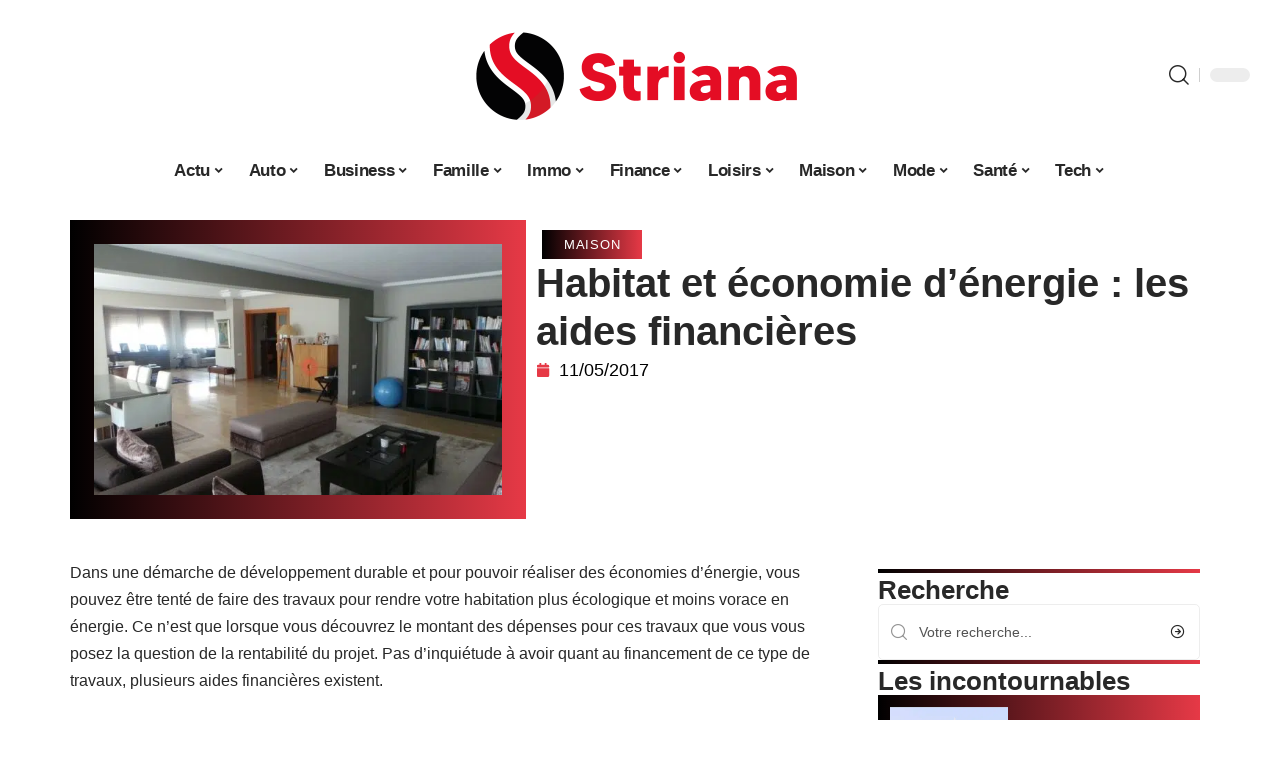

--- FILE ---
content_type: text/html; charset=UTF-8
request_url: https://www.striana.fr/habitat-economie-denergie-aides-financieres/
body_size: 32127
content:
<!DOCTYPE html>
<html lang="fr-FR">
<head><meta charset="UTF-8"><script>if(navigator.userAgent.match(/MSIE|Internet Explorer/i)||navigator.userAgent.match(/Trident\/7\..*?rv:11/i)){var href=document.location.href;if(!href.match(/[?&]nowprocket/)){if(href.indexOf("?")==-1){if(href.indexOf("#")==-1){document.location.href=href+"?nowprocket=1"}else{document.location.href=href.replace("#","?nowprocket=1#")}}else{if(href.indexOf("#")==-1){document.location.href=href+"&nowprocket=1"}else{document.location.href=href.replace("#","&nowprocket=1#")}}}}</script><script>(()=>{class RocketLazyLoadScripts{constructor(){this.v="2.0.4",this.userEvents=["keydown","keyup","mousedown","mouseup","mousemove","mouseover","mouseout","touchmove","touchstart","touchend","touchcancel","wheel","click","dblclick","input"],this.attributeEvents=["onblur","onclick","oncontextmenu","ondblclick","onfocus","onmousedown","onmouseenter","onmouseleave","onmousemove","onmouseout","onmouseover","onmouseup","onmousewheel","onscroll","onsubmit"]}async t(){this.i(),this.o(),/iP(ad|hone)/.test(navigator.userAgent)&&this.h(),this.u(),this.l(this),this.m(),this.k(this),this.p(this),this._(),await Promise.all([this.R(),this.L()]),this.lastBreath=Date.now(),this.S(this),this.P(),this.D(),this.O(),this.M(),await this.C(this.delayedScripts.normal),await this.C(this.delayedScripts.defer),await this.C(this.delayedScripts.async),await this.T(),await this.F(),await this.j(),await this.A(),window.dispatchEvent(new Event("rocket-allScriptsLoaded")),this.everythingLoaded=!0,this.lastTouchEnd&&await new Promise(t=>setTimeout(t,500-Date.now()+this.lastTouchEnd)),this.I(),this.H(),this.U(),this.W()}i(){this.CSPIssue=sessionStorage.getItem("rocketCSPIssue"),document.addEventListener("securitypolicyviolation",t=>{this.CSPIssue||"script-src-elem"!==t.violatedDirective||"data"!==t.blockedURI||(this.CSPIssue=!0,sessionStorage.setItem("rocketCSPIssue",!0))},{isRocket:!0})}o(){window.addEventListener("pageshow",t=>{this.persisted=t.persisted,this.realWindowLoadedFired=!0},{isRocket:!0}),window.addEventListener("pagehide",()=>{this.onFirstUserAction=null},{isRocket:!0})}h(){let t;function e(e){t=e}window.addEventListener("touchstart",e,{isRocket:!0}),window.addEventListener("touchend",function i(o){o.changedTouches[0]&&t.changedTouches[0]&&Math.abs(o.changedTouches[0].pageX-t.changedTouches[0].pageX)<10&&Math.abs(o.changedTouches[0].pageY-t.changedTouches[0].pageY)<10&&o.timeStamp-t.timeStamp<200&&(window.removeEventListener("touchstart",e,{isRocket:!0}),window.removeEventListener("touchend",i,{isRocket:!0}),"INPUT"===o.target.tagName&&"text"===o.target.type||(o.target.dispatchEvent(new TouchEvent("touchend",{target:o.target,bubbles:!0})),o.target.dispatchEvent(new MouseEvent("mouseover",{target:o.target,bubbles:!0})),o.target.dispatchEvent(new PointerEvent("click",{target:o.target,bubbles:!0,cancelable:!0,detail:1,clientX:o.changedTouches[0].clientX,clientY:o.changedTouches[0].clientY})),event.preventDefault()))},{isRocket:!0})}q(t){this.userActionTriggered||("mousemove"!==t.type||this.firstMousemoveIgnored?"keyup"===t.type||"mouseover"===t.type||"mouseout"===t.type||(this.userActionTriggered=!0,this.onFirstUserAction&&this.onFirstUserAction()):this.firstMousemoveIgnored=!0),"click"===t.type&&t.preventDefault(),t.stopPropagation(),t.stopImmediatePropagation(),"touchstart"===this.lastEvent&&"touchend"===t.type&&(this.lastTouchEnd=Date.now()),"click"===t.type&&(this.lastTouchEnd=0),this.lastEvent=t.type,t.composedPath&&t.composedPath()[0].getRootNode()instanceof ShadowRoot&&(t.rocketTarget=t.composedPath()[0]),this.savedUserEvents.push(t)}u(){this.savedUserEvents=[],this.userEventHandler=this.q.bind(this),this.userEvents.forEach(t=>window.addEventListener(t,this.userEventHandler,{passive:!1,isRocket:!0})),document.addEventListener("visibilitychange",this.userEventHandler,{isRocket:!0})}U(){this.userEvents.forEach(t=>window.removeEventListener(t,this.userEventHandler,{passive:!1,isRocket:!0})),document.removeEventListener("visibilitychange",this.userEventHandler,{isRocket:!0}),this.savedUserEvents.forEach(t=>{(t.rocketTarget||t.target).dispatchEvent(new window[t.constructor.name](t.type,t))})}m(){const t="return false",e=Array.from(this.attributeEvents,t=>"data-rocket-"+t),i="["+this.attributeEvents.join("],[")+"]",o="[data-rocket-"+this.attributeEvents.join("],[data-rocket-")+"]",s=(e,i,o)=>{o&&o!==t&&(e.setAttribute("data-rocket-"+i,o),e["rocket"+i]=new Function("event",o),e.setAttribute(i,t))};new MutationObserver(t=>{for(const n of t)"attributes"===n.type&&(n.attributeName.startsWith("data-rocket-")||this.everythingLoaded?n.attributeName.startsWith("data-rocket-")&&this.everythingLoaded&&this.N(n.target,n.attributeName.substring(12)):s(n.target,n.attributeName,n.target.getAttribute(n.attributeName))),"childList"===n.type&&n.addedNodes.forEach(t=>{if(t.nodeType===Node.ELEMENT_NODE)if(this.everythingLoaded)for(const i of[t,...t.querySelectorAll(o)])for(const t of i.getAttributeNames())e.includes(t)&&this.N(i,t.substring(12));else for(const e of[t,...t.querySelectorAll(i)])for(const t of e.getAttributeNames())this.attributeEvents.includes(t)&&s(e,t,e.getAttribute(t))})}).observe(document,{subtree:!0,childList:!0,attributeFilter:[...this.attributeEvents,...e]})}I(){this.attributeEvents.forEach(t=>{document.querySelectorAll("[data-rocket-"+t+"]").forEach(e=>{this.N(e,t)})})}N(t,e){const i=t.getAttribute("data-rocket-"+e);i&&(t.setAttribute(e,i),t.removeAttribute("data-rocket-"+e))}k(t){Object.defineProperty(HTMLElement.prototype,"onclick",{get(){return this.rocketonclick||null},set(e){this.rocketonclick=e,this.setAttribute(t.everythingLoaded?"onclick":"data-rocket-onclick","this.rocketonclick(event)")}})}S(t){function e(e,i){let o=e[i];e[i]=null,Object.defineProperty(e,i,{get:()=>o,set(s){t.everythingLoaded?o=s:e["rocket"+i]=o=s}})}e(document,"onreadystatechange"),e(window,"onload"),e(window,"onpageshow");try{Object.defineProperty(document,"readyState",{get:()=>t.rocketReadyState,set(e){t.rocketReadyState=e},configurable:!0}),document.readyState="loading"}catch(t){console.log("WPRocket DJE readyState conflict, bypassing")}}l(t){this.originalAddEventListener=EventTarget.prototype.addEventListener,this.originalRemoveEventListener=EventTarget.prototype.removeEventListener,this.savedEventListeners=[],EventTarget.prototype.addEventListener=function(e,i,o){o&&o.isRocket||!t.B(e,this)&&!t.userEvents.includes(e)||t.B(e,this)&&!t.userActionTriggered||e.startsWith("rocket-")||t.everythingLoaded?t.originalAddEventListener.call(this,e,i,o):(t.savedEventListeners.push({target:this,remove:!1,type:e,func:i,options:o}),"mouseenter"!==e&&"mouseleave"!==e||t.originalAddEventListener.call(this,e,t.savedUserEvents.push,o))},EventTarget.prototype.removeEventListener=function(e,i,o){o&&o.isRocket||!t.B(e,this)&&!t.userEvents.includes(e)||t.B(e,this)&&!t.userActionTriggered||e.startsWith("rocket-")||t.everythingLoaded?t.originalRemoveEventListener.call(this,e,i,o):t.savedEventListeners.push({target:this,remove:!0,type:e,func:i,options:o})}}J(t,e){this.savedEventListeners=this.savedEventListeners.filter(i=>{let o=i.type,s=i.target||window;return e!==o||t!==s||(this.B(o,s)&&(i.type="rocket-"+o),this.$(i),!1)})}H(){EventTarget.prototype.addEventListener=this.originalAddEventListener,EventTarget.prototype.removeEventListener=this.originalRemoveEventListener,this.savedEventListeners.forEach(t=>this.$(t))}$(t){t.remove?this.originalRemoveEventListener.call(t.target,t.type,t.func,t.options):this.originalAddEventListener.call(t.target,t.type,t.func,t.options)}p(t){let e;function i(e){return t.everythingLoaded?e:e.split(" ").map(t=>"load"===t||t.startsWith("load.")?"rocket-jquery-load":t).join(" ")}function o(o){function s(e){const s=o.fn[e];o.fn[e]=o.fn.init.prototype[e]=function(){return this[0]===window&&t.userActionTriggered&&("string"==typeof arguments[0]||arguments[0]instanceof String?arguments[0]=i(arguments[0]):"object"==typeof arguments[0]&&Object.keys(arguments[0]).forEach(t=>{const e=arguments[0][t];delete arguments[0][t],arguments[0][i(t)]=e})),s.apply(this,arguments),this}}if(o&&o.fn&&!t.allJQueries.includes(o)){const e={DOMContentLoaded:[],"rocket-DOMContentLoaded":[]};for(const t in e)document.addEventListener(t,()=>{e[t].forEach(t=>t())},{isRocket:!0});o.fn.ready=o.fn.init.prototype.ready=function(i){function s(){parseInt(o.fn.jquery)>2?setTimeout(()=>i.bind(document)(o)):i.bind(document)(o)}return"function"==typeof i&&(t.realDomReadyFired?!t.userActionTriggered||t.fauxDomReadyFired?s():e["rocket-DOMContentLoaded"].push(s):e.DOMContentLoaded.push(s)),o([])},s("on"),s("one"),s("off"),t.allJQueries.push(o)}e=o}t.allJQueries=[],o(window.jQuery),Object.defineProperty(window,"jQuery",{get:()=>e,set(t){o(t)}})}P(){const t=new Map;document.write=document.writeln=function(e){const i=document.currentScript,o=document.createRange(),s=i.parentElement;let n=t.get(i);void 0===n&&(n=i.nextSibling,t.set(i,n));const c=document.createDocumentFragment();o.setStart(c,0),c.appendChild(o.createContextualFragment(e)),s.insertBefore(c,n)}}async R(){return new Promise(t=>{this.userActionTriggered?t():this.onFirstUserAction=t})}async L(){return new Promise(t=>{document.addEventListener("DOMContentLoaded",()=>{this.realDomReadyFired=!0,t()},{isRocket:!0})})}async j(){return this.realWindowLoadedFired?Promise.resolve():new Promise(t=>{window.addEventListener("load",t,{isRocket:!0})})}M(){this.pendingScripts=[];this.scriptsMutationObserver=new MutationObserver(t=>{for(const e of t)e.addedNodes.forEach(t=>{"SCRIPT"!==t.tagName||t.noModule||t.isWPRocket||this.pendingScripts.push({script:t,promise:new Promise(e=>{const i=()=>{const i=this.pendingScripts.findIndex(e=>e.script===t);i>=0&&this.pendingScripts.splice(i,1),e()};t.addEventListener("load",i,{isRocket:!0}),t.addEventListener("error",i,{isRocket:!0}),setTimeout(i,1e3)})})})}),this.scriptsMutationObserver.observe(document,{childList:!0,subtree:!0})}async F(){await this.X(),this.pendingScripts.length?(await this.pendingScripts[0].promise,await this.F()):this.scriptsMutationObserver.disconnect()}D(){this.delayedScripts={normal:[],async:[],defer:[]},document.querySelectorAll("script[type$=rocketlazyloadscript]").forEach(t=>{t.hasAttribute("data-rocket-src")?t.hasAttribute("async")&&!1!==t.async?this.delayedScripts.async.push(t):t.hasAttribute("defer")&&!1!==t.defer||"module"===t.getAttribute("data-rocket-type")?this.delayedScripts.defer.push(t):this.delayedScripts.normal.push(t):this.delayedScripts.normal.push(t)})}async _(){await this.L();let t=[];document.querySelectorAll("script[type$=rocketlazyloadscript][data-rocket-src]").forEach(e=>{let i=e.getAttribute("data-rocket-src");if(i&&!i.startsWith("data:")){i.startsWith("//")&&(i=location.protocol+i);try{const o=new URL(i).origin;o!==location.origin&&t.push({src:o,crossOrigin:e.crossOrigin||"module"===e.getAttribute("data-rocket-type")})}catch(t){}}}),t=[...new Map(t.map(t=>[JSON.stringify(t),t])).values()],this.Y(t,"preconnect")}async G(t){if(await this.K(),!0!==t.noModule||!("noModule"in HTMLScriptElement.prototype))return new Promise(e=>{let i;function o(){(i||t).setAttribute("data-rocket-status","executed"),e()}try{if(navigator.userAgent.includes("Firefox/")||""===navigator.vendor||this.CSPIssue)i=document.createElement("script"),[...t.attributes].forEach(t=>{let e=t.nodeName;"type"!==e&&("data-rocket-type"===e&&(e="type"),"data-rocket-src"===e&&(e="src"),i.setAttribute(e,t.nodeValue))}),t.text&&(i.text=t.text),t.nonce&&(i.nonce=t.nonce),i.hasAttribute("src")?(i.addEventListener("load",o,{isRocket:!0}),i.addEventListener("error",()=>{i.setAttribute("data-rocket-status","failed-network"),e()},{isRocket:!0}),setTimeout(()=>{i.isConnected||e()},1)):(i.text=t.text,o()),i.isWPRocket=!0,t.parentNode.replaceChild(i,t);else{const i=t.getAttribute("data-rocket-type"),s=t.getAttribute("data-rocket-src");i?(t.type=i,t.removeAttribute("data-rocket-type")):t.removeAttribute("type"),t.addEventListener("load",o,{isRocket:!0}),t.addEventListener("error",i=>{this.CSPIssue&&i.target.src.startsWith("data:")?(console.log("WPRocket: CSP fallback activated"),t.removeAttribute("src"),this.G(t).then(e)):(t.setAttribute("data-rocket-status","failed-network"),e())},{isRocket:!0}),s?(t.fetchPriority="high",t.removeAttribute("data-rocket-src"),t.src=s):t.src="data:text/javascript;base64,"+window.btoa(unescape(encodeURIComponent(t.text)))}}catch(i){t.setAttribute("data-rocket-status","failed-transform"),e()}});t.setAttribute("data-rocket-status","skipped")}async C(t){const e=t.shift();return e?(e.isConnected&&await this.G(e),this.C(t)):Promise.resolve()}O(){this.Y([...this.delayedScripts.normal,...this.delayedScripts.defer,...this.delayedScripts.async],"preload")}Y(t,e){this.trash=this.trash||[];let i=!0;var o=document.createDocumentFragment();t.forEach(t=>{const s=t.getAttribute&&t.getAttribute("data-rocket-src")||t.src;if(s&&!s.startsWith("data:")){const n=document.createElement("link");n.href=s,n.rel=e,"preconnect"!==e&&(n.as="script",n.fetchPriority=i?"high":"low"),t.getAttribute&&"module"===t.getAttribute("data-rocket-type")&&(n.crossOrigin=!0),t.crossOrigin&&(n.crossOrigin=t.crossOrigin),t.integrity&&(n.integrity=t.integrity),t.nonce&&(n.nonce=t.nonce),o.appendChild(n),this.trash.push(n),i=!1}}),document.head.appendChild(o)}W(){this.trash.forEach(t=>t.remove())}async T(){try{document.readyState="interactive"}catch(t){}this.fauxDomReadyFired=!0;try{await this.K(),this.J(document,"readystatechange"),document.dispatchEvent(new Event("rocket-readystatechange")),await this.K(),document.rocketonreadystatechange&&document.rocketonreadystatechange(),await this.K(),this.J(document,"DOMContentLoaded"),document.dispatchEvent(new Event("rocket-DOMContentLoaded")),await this.K(),this.J(window,"DOMContentLoaded"),window.dispatchEvent(new Event("rocket-DOMContentLoaded"))}catch(t){console.error(t)}}async A(){try{document.readyState="complete"}catch(t){}try{await this.K(),this.J(document,"readystatechange"),document.dispatchEvent(new Event("rocket-readystatechange")),await this.K(),document.rocketonreadystatechange&&document.rocketonreadystatechange(),await this.K(),this.J(window,"load"),window.dispatchEvent(new Event("rocket-load")),await this.K(),window.rocketonload&&window.rocketonload(),await this.K(),this.allJQueries.forEach(t=>t(window).trigger("rocket-jquery-load")),await this.K(),this.J(window,"pageshow");const t=new Event("rocket-pageshow");t.persisted=this.persisted,window.dispatchEvent(t),await this.K(),window.rocketonpageshow&&window.rocketonpageshow({persisted:this.persisted})}catch(t){console.error(t)}}async K(){Date.now()-this.lastBreath>45&&(await this.X(),this.lastBreath=Date.now())}async X(){return document.hidden?new Promise(t=>setTimeout(t)):new Promise(t=>requestAnimationFrame(t))}B(t,e){return e===document&&"readystatechange"===t||(e===document&&"DOMContentLoaded"===t||(e===window&&"DOMContentLoaded"===t||(e===window&&"load"===t||e===window&&"pageshow"===t)))}static run(){(new RocketLazyLoadScripts).t()}}RocketLazyLoadScripts.run()})();</script>
    
    <meta http-equiv="X-UA-Compatible" content="IE=edge">
    <meta name="viewport" content="width=device-width, initial-scale=1">
    <link rel="profile" href="https://gmpg.org/xfn/11">
	<meta name='robots' content='index, follow, max-image-preview:large, max-snippet:-1, max-video-preview:-1' />
            <link rel="apple-touch-icon" href="https://www.striana.fr/wp-content/uploads/striana.fr-512x512_2-1.png"/>
		            <meta name="msapplication-TileColor" content="#ffffff">
            <meta name="msapplication-TileImage" content="https://www.striana.fr/wp-content/uploads/striana.fr-512x512_2-1.png"/>
		<meta http-equiv="Content-Security-Policy" content="upgrade-insecure-requests">

	<!-- This site is optimized with the Yoast SEO plugin v26.8 - https://yoast.com/product/yoast-seo-wordpress/ -->
	<title>Habitat et économie d’énergie : les aides financières - Striana</title><link rel="preload" data-rocket-preload as="image" href="https://www.striana.fr/wp-content/uploads/vente-appartement-casablanca.jpg" imagesrcset="https://www.striana.fr/wp-content/uploads/vente-appartement-casablanca.jpg 591w, https://www.striana.fr/wp-content/uploads/vente-appartement-casablanca-300x185.jpg 300w, https://www.striana.fr/wp-content/uploads/vente-appartement-casablanca-485x300.jpg 485w" imagesizes="(max-width: 591px) 100vw, 591px" fetchpriority="high">
	<link rel="canonical" href="https://www.striana.fr/habitat-economie-denergie-aides-financieres/" />
	<meta property="og:locale" content="fr_FR" />
	<meta property="og:type" content="article" />
	<meta property="og:title" content="Habitat et économie d’énergie : les aides financières - Striana" />
	<meta property="og:description" content="Dans une démarche de développement durable et pour pouvoir réaliser des économies d’énergie, vous pouvez être tenté de faire des travaux pour rendre votre habitation plus écologique et moins vorace en énergie. Ce n’est que lorsque vous découvrez le montant des dépenses pour ces travaux que vous vous posez la question de la rentabilité du [&hellip;]" />
	<meta property="og:url" content="https://www.striana.fr/habitat-economie-denergie-aides-financieres/" />
	<meta property="og:site_name" content="Striana" />
	<meta property="article:published_time" content="2017-05-11T13:43:47+00:00" />
	<meta property="og:image" content="https://www.striana.fr/wp-content/uploads/vente-appartement-casablanca.jpg" />
	<meta property="og:image:width" content="591" />
	<meta property="og:image:height" content="364" />
	<meta property="og:image:type" content="image/jpeg" />
	<meta name="author" content="admin" />
	<meta name="twitter:card" content="summary_large_image" />
	<meta name="twitter:label1" content="Écrit par" />
	<meta name="twitter:data1" content="admin" />
	<meta name="twitter:label2" content="Durée de lecture estimée" />
	<meta name="twitter:data2" content="2 minutes" />
	<script type="application/ld+json" class="yoast-schema-graph">{"@context":"https://schema.org","@graph":[{"@type":"Article","@id":"https://www.striana.fr/habitat-economie-denergie-aides-financieres/#article","isPartOf":{"@id":"https://www.striana.fr/habitat-economie-denergie-aides-financieres/"},"author":{"name":"admin","@id":"https://www.striana.fr/#/schema/person/257d7c7191caf76b8884c3ff9182f386"},"headline":"Habitat et économie d’énergie : les aides financières","datePublished":"2017-05-11T13:43:47+00:00","mainEntityOfPage":{"@id":"https://www.striana.fr/habitat-economie-denergie-aides-financieres/"},"wordCount":482,"image":{"@id":"https://www.striana.fr/habitat-economie-denergie-aides-financieres/#primaryimage"},"thumbnailUrl":"https://www.striana.fr/wp-content/uploads/vente-appartement-casablanca.jpg","articleSection":["Maison"],"inLanguage":"fr-FR"},{"@type":"WebPage","@id":"https://www.striana.fr/habitat-economie-denergie-aides-financieres/","url":"https://www.striana.fr/habitat-economie-denergie-aides-financieres/","name":"Habitat et économie d’énergie : les aides financières - Striana","isPartOf":{"@id":"https://www.striana.fr/#website"},"primaryImageOfPage":{"@id":"https://www.striana.fr/habitat-economie-denergie-aides-financieres/#primaryimage"},"image":{"@id":"https://www.striana.fr/habitat-economie-denergie-aides-financieres/#primaryimage"},"thumbnailUrl":"https://www.striana.fr/wp-content/uploads/vente-appartement-casablanca.jpg","datePublished":"2017-05-11T13:43:47+00:00","author":{"@id":"https://www.striana.fr/#/schema/person/257d7c7191caf76b8884c3ff9182f386"},"breadcrumb":{"@id":"https://www.striana.fr/habitat-economie-denergie-aides-financieres/#breadcrumb"},"inLanguage":"fr-FR","potentialAction":[{"@type":"ReadAction","target":["https://www.striana.fr/habitat-economie-denergie-aides-financieres/"]}]},{"@type":"ImageObject","inLanguage":"fr-FR","@id":"https://www.striana.fr/habitat-economie-denergie-aides-financieres/#primaryimage","url":"https://www.striana.fr/wp-content/uploads/vente-appartement-casablanca.jpg","contentUrl":"https://www.striana.fr/wp-content/uploads/vente-appartement-casablanca.jpg","width":591,"height":364,"caption":"vente-appartement-casablanca"},{"@type":"BreadcrumbList","@id":"https://www.striana.fr/habitat-economie-denergie-aides-financieres/#breadcrumb","itemListElement":[{"@type":"ListItem","position":1,"name":"Accueil","item":"https://www.striana.fr/"},{"@type":"ListItem","position":2,"name":"Habitat et économie d’énergie : les aides financières"}]},{"@type":"WebSite","@id":"https://www.striana.fr/#website","url":"https://www.striana.fr/","name":"Striana","description":"Blog actu selon moi","potentialAction":[{"@type":"SearchAction","target":{"@type":"EntryPoint","urlTemplate":"https://www.striana.fr/?s={search_term_string}"},"query-input":{"@type":"PropertyValueSpecification","valueRequired":true,"valueName":"search_term_string"}}],"inLanguage":"fr-FR"},{"@type":"Person","@id":"https://www.striana.fr/#/schema/person/257d7c7191caf76b8884c3ff9182f386","name":"admin","image":{"@type":"ImageObject","inLanguage":"fr-FR","@id":"https://www.striana.fr/#/schema/person/image/","url":"https://secure.gravatar.com/avatar/94fc8c1b54577524f3bc0668c9c2e44cf27ddb1bcfa703b9fbf73b5bcd558c10?s=96&d=mm&r=g","contentUrl":"https://secure.gravatar.com/avatar/94fc8c1b54577524f3bc0668c9c2e44cf27ddb1bcfa703b9fbf73b5bcd558c10?s=96&d=mm&r=g","caption":"admin"}}]}</script>
	<!-- / Yoast SEO plugin. -->


<link rel="alternate" type="application/rss+xml" title="Striana &raquo; Flux" href="https://www.striana.fr/feed/" />
<link rel="alternate" title="oEmbed (JSON)" type="application/json+oembed" href="https://www.striana.fr/wp-json/oembed/1.0/embed?url=https%3A%2F%2Fwww.striana.fr%2Fhabitat-economie-denergie-aides-financieres%2F" />
<link rel="alternate" title="oEmbed (XML)" type="text/xml+oembed" href="https://www.striana.fr/wp-json/oembed/1.0/embed?url=https%3A%2F%2Fwww.striana.fr%2Fhabitat-economie-denergie-aides-financieres%2F&#038;format=xml" />
<style id='wp-img-auto-sizes-contain-inline-css'>
img:is([sizes=auto i],[sizes^="auto," i]){contain-intrinsic-size:3000px 1500px}
/*# sourceURL=wp-img-auto-sizes-contain-inline-css */
</style>
<link data-minify="1" rel='stylesheet' id='global-tweaks-css' href='https://www.striana.fr/wp-content/cache/min/1/wp-content/plugins/zz-awp-optimize/assets/css/global-tweaks.css?ver=1768979618' media='all' />
<link data-minify="1" rel='stylesheet' id='theme-tweaks-css' href='https://www.striana.fr/wp-content/cache/min/1/wp-content/plugins/zz-awp-optimize/inc/themes/foxiz/assets/css/tweaks.css?ver=1768979618' media='all' />
<link data-minify="1" rel='stylesheet' id='font-system-css' href='https://www.striana.fr/wp-content/cache/min/1/wp-content/plugins/zz-awp-optimize/assets/css/font-system.css?ver=1768979618' media='all' />
<style id='wp-emoji-styles-inline-css'>

	img.wp-smiley, img.emoji {
		display: inline !important;
		border: none !important;
		box-shadow: none !important;
		height: 1em !important;
		width: 1em !important;
		margin: 0 0.07em !important;
		vertical-align: -0.1em !important;
		background: none !important;
		padding: 0 !important;
	}
/*# sourceURL=wp-emoji-styles-inline-css */
</style>
<link rel='stylesheet' id='elementor-frontend-css' href='https://www.striana.fr/wp-content/plugins/elementor/assets/css/frontend.min.css?ver=3.34.2' media='all' />
<link rel='stylesheet' id='elementor-post-8901-css' href='https://www.striana.fr/wp-content/uploads/elementor/css/post-8901.css?ver=1768979617' media='all' />
<link rel='stylesheet' id='elementor-post-8902-css' href='https://www.striana.fr/wp-content/uploads/elementor/css/post-8902.css?ver=1768979617' media='all' />
<link data-minify="1" rel='stylesheet' id='foxiz-main-css' href='https://www.striana.fr/wp-content/cache/min/1/wp-content/themes/foxiz/assets/css/main.css?ver=1768979618' media='all' />
<link data-minify="1" rel='stylesheet' id='foxiz-print-css' href='https://www.striana.fr/wp-content/cache/min/1/wp-content/themes/foxiz/assets/css/print.css?ver=1768979618' media='all' />
<link rel='stylesheet' id='foxiz-style-css' href='https://www.striana.fr/wp-content/themes/foxiz-child-040/style.css?ver=1.8.1' media='all' />
<style id='foxiz-style-inline-css'>
:root {--g-color :#E63946;--g-color-90 :#E63946e6;}[data-theme="dark"].is-hd-4 {--nav-bg: #191c20;--nav-bg-from: #191c20;--nav-bg-to: #191c20;}[data-theme="dark"].is-hd-5, [data-theme="dark"].is-hd-5:not(.sticky-on) {--nav-bg: #191c20;--nav-bg-from: #191c20;--nav-bg-to: #191c20;}:root {--max-width-wo-sb : 860px;--hyperlink-line-color :var(--g-color);}.search-header:before { background-repeat : no-repeat;background-size : cover;background-attachment : scroll;background-position : center center;}[data-theme="dark"] .search-header:before { background-repeat : no-repeat;background-size : cover;background-attachment : scroll;background-position : center center;}.footer-has-bg { background-color : #88888812;}#amp-mobile-version-switcher { display: none; }
/*# sourceURL=foxiz-style-inline-css */
</style>
<link data-minify="1" rel='stylesheet' id='foxiz-parent-css' href='https://www.striana.fr/wp-content/cache/min/1/wp-content/themes/foxiz/style.css?ver=1768979618' media='all' />
<link rel='stylesheet' id='foxiz-child-css' href='https://www.striana.fr/wp-content/themes/foxiz-child-040/style.css?ver=1767085255' media='all' />
<link data-minify="1" rel='stylesheet' id='foxiz-theme040-color-css' href='https://www.striana.fr/wp-content/cache/min/1/wp-content/themes/foxiz-child-040/style-theme040-color.css?ver=1768979618' media='all' />
<link data-minify="1" rel='stylesheet' id='foxiz-theme040-general-css' href='https://www.striana.fr/wp-content/cache/min/1/wp-content/themes/foxiz-child-040/style-theme040-general.css?ver=1768979618' media='all' />
<link data-minify="1" rel='stylesheet' id='foxiz-theme040-css' href='https://www.striana.fr/wp-content/cache/min/1/wp-content/themes/foxiz-child-040/style-theme040.css?ver=1768979618' media='all' />
<link data-minify="1" rel='stylesheet' id='foxiz-contact-css' href='https://www.striana.fr/wp-content/cache/min/1/wp-content/themes/foxiz-child-040/style-contact.css?ver=1768979618' media='all' />
<link data-minify="1" rel='stylesheet' id='foxiz-custom-css' href='https://www.striana.fr/wp-content/cache/min/1/wp-content/themes/foxiz-child-040/style-custom.css?ver=1768979618' media='all' />
<style id='rocket-lazyload-inline-css'>
.rll-youtube-player{position:relative;padding-bottom:56.23%;height:0;overflow:hidden;max-width:100%;}.rll-youtube-player:focus-within{outline: 2px solid currentColor;outline-offset: 5px;}.rll-youtube-player iframe{position:absolute;top:0;left:0;width:100%;height:100%;z-index:100;background:0 0}.rll-youtube-player img{bottom:0;display:block;left:0;margin:auto;max-width:100%;width:100%;position:absolute;right:0;top:0;border:none;height:auto;-webkit-transition:.4s all;-moz-transition:.4s all;transition:.4s all}.rll-youtube-player img:hover{-webkit-filter:brightness(75%)}.rll-youtube-player .play{height:100%;width:100%;left:0;top:0;position:absolute;background:var(--wpr-bg-966c4b52-d4d2-4ee5-a956-d5e5fe430872) no-repeat center;background-color: transparent !important;cursor:pointer;border:none;}.wp-embed-responsive .wp-has-aspect-ratio .rll-youtube-player{position:absolute;padding-bottom:0;width:100%;height:100%;top:0;bottom:0;left:0;right:0}
/*# sourceURL=rocket-lazyload-inline-css */
</style>
<script src="https://www.striana.fr/wp-includes/js/jquery/jquery.min.js?ver=3.7.1" id="jquery-core-js" data-rocket-defer defer></script>
<script src="https://www.striana.fr/wp-includes/js/jquery/jquery-migrate.min.js?ver=3.4.1" id="jquery-migrate-js" data-rocket-defer defer></script>
<link rel="https://api.w.org/" href="https://www.striana.fr/wp-json/" /><link rel="alternate" title="JSON" type="application/json" href="https://www.striana.fr/wp-json/wp/v2/posts/617" /><meta name="generator" content="WordPress 6.9" />
<link rel='shortlink' href='https://www.striana.fr/?p=617' />
<link rel="EditURI" type="application/rsd+xml" title="RSD" href="https://www.striana.fr/send.php?rsd" />
<!-- Google tag (gtag.js) -->
<script type="rocketlazyloadscript" async data-rocket-src="https://www.googletagmanager.com/gtag/js?id=G-PCQ037C6R4"></script>
<script type="rocketlazyloadscript">
  window.dataLayer = window.dataLayer || [];
  function gtag(){dataLayer.push(arguments);}
  gtag('js', new Date());

  gtag('config', 'G-PCQ037C6R4');
</script>
<link rel="icon" type="image/png" href="/wp-content/uploads/fbrfg/favicon-96x96.png" sizes="96x96" />
<link rel="icon" type="image/svg+xml" href="/wp-content/uploads/fbrfg/favicon.svg" />
<link rel="shortcut icon" href="/wp-content/uploads/fbrfg/favicon.ico" />
<link rel="apple-touch-icon" sizes="180x180" href="/wp-content/uploads/fbrfg/apple-touch-icon.png" />
<link rel="manifest" href="/wp-content/uploads/fbrfg/site.webmanifest" /><style>
        .elementor-widget-sidebar {
            position: sticky !important;
            top: 20px !important;
        }
    </style><meta name="generator" content="Elementor 3.34.2; features: e_font_icon_svg, additional_custom_breakpoints; settings: css_print_method-external, google_font-enabled, font_display-swap">
			<style>
				.e-con.e-parent:nth-of-type(n+4):not(.e-lazyloaded):not(.e-no-lazyload),
				.e-con.e-parent:nth-of-type(n+4):not(.e-lazyloaded):not(.e-no-lazyload) * {
					background-image: none !important;
				}
				@media screen and (max-height: 1024px) {
					.e-con.e-parent:nth-of-type(n+3):not(.e-lazyloaded):not(.e-no-lazyload),
					.e-con.e-parent:nth-of-type(n+3):not(.e-lazyloaded):not(.e-no-lazyload) * {
						background-image: none !important;
					}
				}
				@media screen and (max-height: 640px) {
					.e-con.e-parent:nth-of-type(n+2):not(.e-lazyloaded):not(.e-no-lazyload),
					.e-con.e-parent:nth-of-type(n+2):not(.e-lazyloaded):not(.e-no-lazyload) * {
						background-image: none !important;
					}
				}
			</style>
			<noscript><style id="rocket-lazyload-nojs-css">.rll-youtube-player, [data-lazy-src]{display:none !important;}</style></noscript><style id="wpr-lazyload-bg-container"></style><style id="wpr-lazyload-bg-exclusion"></style>
<noscript>
<style id="wpr-lazyload-bg-nostyle">.rll-youtube-player .play{--wpr-bg-966c4b52-d4d2-4ee5-a956-d5e5fe430872: url('https://www.striana.fr/wp-content/plugins/wp-rocket/assets/img/youtube.png');}</style>
</noscript>
<script type="application/javascript">const rocket_pairs = [{"selector":".rll-youtube-player .play","style":".rll-youtube-player .play{--wpr-bg-966c4b52-d4d2-4ee5-a956-d5e5fe430872: url('https:\/\/www.striana.fr\/wp-content\/plugins\/wp-rocket\/assets\/img\/youtube.png');}","hash":"966c4b52-d4d2-4ee5-a956-d5e5fe430872","url":"https:\/\/www.striana.fr\/wp-content\/plugins\/wp-rocket\/assets\/img\/youtube.png"}]; const rocket_excluded_pairs = [];</script><meta name="generator" content="WP Rocket 3.20.3" data-wpr-features="wpr_lazyload_css_bg_img wpr_delay_js wpr_defer_js wpr_minify_js wpr_lazyload_images wpr_lazyload_iframes wpr_oci wpr_image_dimensions wpr_cache_webp wpr_minify_css wpr_desktop" /></head>
<body data-rsssl=1 class="wp-singular post-template-default single single-post postid-617 single-format-standard wp-embed-responsive wp-theme-foxiz wp-child-theme-foxiz-child-040 elementor-default elementor-kit-8901 menu-ani-1 hover-ani-1 is-rm-1 is-hd-5 is-stemplate is-backtop none-m-backtop is-mstick is-smart-sticky" data-theme="default">
<div  class="site-outer">
	        <header  id="site-header" class="header-wrap rb-section header-5 header-fw style-none has-quick-menu">
			        <div  class="reading-indicator"><span id="reading-progress"></span></div>
		            <div  class="logo-sec">
                <div class="logo-sec-inner rb-container edge-padding">
                    <div class="logo-sec-left">
						                    </div>
                    <div class="logo-sec-center">        <div class="logo-wrap is-image-logo site-branding">
            <a href="https://www.striana.fr/" class="logo" title="Striana">
				<img width="800" height="400" class="logo-default" data-mode="default" src="https://www.striana.fr/wp-content/uploads/striana.fr-800x400-2.png" srcset="https://www.striana.fr/wp-content/uploads/striana.fr-800x400-2.png 1x,https://www.striana.fr/wp-content/uploads/striana.fr-800x400-2.png 2x" alt="Striana" decoding="async" loading="eager"><img width="800" height="400" class="logo-dark" data-mode="dark" src="https://www.striana.fr/wp-content/uploads/striana.fr-800x400-2.png" srcset="https://www.striana.fr/wp-content/uploads/striana.fr-800x400-2.png 1x,https://www.striana.fr/wp-content/uploads/striana.fr-800x400-2.png 2x" alt="Striana" decoding="async" loading="eager">            </a>
        </div>
		</div>
                    <div class="logo-sec-right">
                        <div class="navbar-right">
							        <div class="wnav-holder w-header-search header-dropdown-outer">
            <a href="#" data-title="Recherche" class="icon-holder header-element search-btn search-trigger" aria-label="search">
				<i class="rbi rbi-search wnav-icon" aria-hidden="true"></i>				            </a>
			                <div class="header-dropdown">
                    <div class="header-search-form">
						        <form method="get" action="https://www.striana.fr/" class="rb-search-form">
            <div class="search-form-inner">
				                    <span class="search-icon"><i class="rbi rbi-search" aria-hidden="true"></i></span>
				                <span class="search-text"><input type="text" class="field" placeholder="Votre recherche..." value="" name="s"/></span>
                <span class="rb-search-submit"><input type="submit" value="Recherche"/>                        <i class="rbi rbi-cright" aria-hidden="true"></i></span>
            </div>
        </form>
							                    </div>
                </div>
			        </div>
		        <div class="dark-mode-toggle-wrap">
            <div class="dark-mode-toggle">
                <span class="dark-mode-slide">
                    <i class="dark-mode-slide-btn mode-icon-dark" data-title="Mode lumière"><svg class="svg-icon svg-mode-dark" aria-hidden="true" role="img" focusable="false" xmlns="http://www.w3.org/2000/svg" viewBox="0 0 512 512"><path fill="currentColor" d="M507.681,209.011c-1.297-6.991-7.324-12.111-14.433-12.262c-7.104-0.122-13.347,4.711-14.936,11.643 c-15.26,66.497-73.643,112.94-141.978,112.94c-80.321,0-145.667-65.346-145.667-145.666c0-68.335,46.443-126.718,112.942-141.976 c6.93-1.59,11.791-7.826,11.643-14.934c-0.149-7.108-5.269-13.136-12.259-14.434C287.546,1.454,271.735,0,256,0 C187.62,0,123.333,26.629,74.98,74.981C26.628,123.333,0,187.62,0,256s26.628,132.667,74.98,181.019 C123.333,485.371,187.62,512,256,512s132.667-26.629,181.02-74.981C485.372,388.667,512,324.38,512,256 C512,240.278,510.546,224.469,507.681,209.011z" /></svg></i>
                    <i class="dark-mode-slide-btn mode-icon-default" data-title="Mode sombre"><svg class="svg-icon svg-mode-light" aria-hidden="true" role="img" focusable="false" xmlns="http://www.w3.org/2000/svg" viewBox="0 0 232.447 232.447"><path fill="currentColor" d="M116.211,194.8c-4.143,0-7.5,3.357-7.5,7.5v22.643c0,4.143,3.357,7.5,7.5,7.5s7.5-3.357,7.5-7.5V202.3 C123.711,198.157,120.354,194.8,116.211,194.8z" /><path fill="currentColor" d="M116.211,37.645c4.143,0,7.5-3.357,7.5-7.5V7.505c0-4.143-3.357-7.5-7.5-7.5s-7.5,3.357-7.5,7.5v22.641 C108.711,34.288,112.068,37.645,116.211,37.645z" /><path fill="currentColor" d="M50.054,171.78l-16.016,16.008c-2.93,2.929-2.931,7.677-0.003,10.606c1.465,1.466,3.385,2.198,5.305,2.198 c1.919,0,3.838-0.731,5.302-2.195l16.016-16.008c2.93-2.929,2.931-7.677,0.003-10.606C57.731,168.852,52.982,168.851,50.054,171.78 z" /><path fill="currentColor" d="M177.083,62.852c1.919,0,3.838-0.731,5.302-2.195L198.4,44.649c2.93-2.929,2.931-7.677,0.003-10.606 c-2.93-2.932-7.679-2.931-10.607-0.003l-16.016,16.008c-2.93,2.929-2.931,7.677-0.003,10.607 C173.243,62.12,175.163,62.852,177.083,62.852z" /><path fill="currentColor" d="M37.645,116.224c0-4.143-3.357-7.5-7.5-7.5H7.5c-4.143,0-7.5,3.357-7.5,7.5s3.357,7.5,7.5,7.5h22.645 C34.287,123.724,37.645,120.366,37.645,116.224z" /><path fill="currentColor" d="M224.947,108.724h-22.652c-4.143,0-7.5,3.357-7.5,7.5s3.357,7.5,7.5,7.5h22.652c4.143,0,7.5-3.357,7.5-7.5 S229.09,108.724,224.947,108.724z" /><path fill="currentColor" d="M50.052,60.655c1.465,1.465,3.384,2.197,5.304,2.197c1.919,0,3.839-0.732,5.303-2.196c2.93-2.929,2.93-7.678,0.001-10.606 L44.652,34.042c-2.93-2.93-7.679-2.929-10.606-0.001c-2.93,2.929-2.93,7.678-0.001,10.606L50.052,60.655z" /><path fill="currentColor" d="M182.395,171.782c-2.93-2.929-7.679-2.93-10.606-0.001c-2.93,2.929-2.93,7.678-0.001,10.607l16.007,16.008 c1.465,1.465,3.384,2.197,5.304,2.197c1.919,0,3.839-0.732,5.303-2.196c2.93-2.929,2.93-7.678,0.001-10.607L182.395,171.782z" /><path fill="currentColor" d="M116.22,48.7c-37.232,0-67.523,30.291-67.523,67.523s30.291,67.523,67.523,67.523s67.522-30.291,67.522-67.523 S153.452,48.7,116.22,48.7z M116.22,168.747c-28.962,0-52.523-23.561-52.523-52.523S87.258,63.7,116.22,63.7 c28.961,0,52.522,23.562,52.522,52.523S145.181,168.747,116.22,168.747z" /></svg></i>
                </span>
            </div>
        </div>
		                        </div>
                    </div>
                </div>
            </div>
            <div id="navbar-outer" class="navbar-outer">
                <div id="sticky-holder" class="sticky-holder">
                    <div class="navbar-wrap">
                        <div class="rb-container edge-padding">
                            <div class="navbar-inner">
                                <div class="navbar-center">
									        <nav id="site-navigation" class="main-menu-wrap" aria-label="main menu"><ul id="menu-main-1" class="main-menu rb-menu large-menu" itemscope itemtype="https://www.schema.org/SiteNavigationElement"><li class="menu-item menu-item-type-taxonomy menu-item-object-category menu-item-11 menu-item-has-children menu-has-child-mega is-child-wide"><a href="https://www.striana.fr/actu/"><span>Actu</span></a><div class="mega-dropdown is-mega-category"><div class="rb-container edge-padding"><div class="mega-dropdown-inner"><div class="mega-header mega-header-fw"><span class="h4">Actu</span><a class="mega-link is-meta" href="https://www.striana.fr/actu/"><span>Show More</span><i class="rbi rbi-cright" aria-hidden="true"></i></a></div><div id="mega-listing-11" class="block-wrap block-small block-grid block-grid-small-1 rb-columns rb-col-5 is-gap-10"><div class="block-inner">        <div class="p-wrap p-grid p-grid-small-1" data-pid="1470">
	            <div class="feat-holder overlay-text">
				        <div class="p-featured">
			        <a class="p-flink" href="https://www.striana.fr/choisir-entre-fioul-domestique-standard-fioul-superieur/" title="Comment choisir entre un fioul domestique standard ou un fioul supérieur ?">
			<img width="330" height="206" src="data:image/svg+xml,%3Csvg%20xmlns='http://www.w3.org/2000/svg'%20viewBox='0%200%20330%20206'%3E%3C/svg%3E" class="featured-img wp-post-image" alt="" decoding="async" data-lazy-srcset="https://www.striana.fr/wp-content/uploads/fioul-domestique.jpg.webp 750w,https://www.striana.fr/wp-content/uploads/fioul-domestique-300x187.jpg.webp 300w" data-lazy-sizes="auto, (max-width: 330px) 100vw, 330px" data-lazy-src="https://www.striana.fr/wp-content/uploads/fioul-domestique.jpg.webp" /><noscript><img loading="lazy" width="330" height="206" src="https://www.striana.fr/wp-content/uploads/fioul-domestique.jpg.webp" class="featured-img wp-post-image" alt="" loading="lazy" decoding="async" srcset="https://www.striana.fr/wp-content/uploads/fioul-domestique.jpg.webp 750w,https://www.striana.fr/wp-content/uploads/fioul-domestique-300x187.jpg.webp 300w" sizes="auto, (max-width: 330px) 100vw, 330px" /></noscript>        </a>
		        </div>
	            </div>
		        <div class="p-content">
			<span class="entry-title h4">        <a class="p-url" href="https://www.striana.fr/choisir-entre-fioul-domestique-standard-fioul-superieur/" rel="bookmark">Comment choisir entre un fioul domestique standard ou un fioul supérieur ?</a></span>            <div class="p-meta">
                <div class="meta-inner is-meta">
					<span class="meta-el meta-update">
		            <time class="date date-updated" title="2026-01-20T10:12:28+01:00">20 janvier 2026</time>
		        </span>
		                </div>
				            </div>
		        </div>
		        </div>
	        <div class="p-wrap p-grid p-grid-small-1" data-pid="4028">
	            <div class="feat-holder overlay-text">
				        <div class="p-featured">
			        <a class="p-flink" href="https://www.striana.fr/comment-homologuer-une-draisienne-electrique/" title="Comment homologuer une draisienne électrique ?">
			<img width="330" height="173" src="data:image/svg+xml,%3Csvg%20xmlns='http://www.w3.org/2000/svg'%20viewBox='0%200%20330%20173'%3E%3C/svg%3E" class="featured-img wp-post-image" alt="draisienne électrique" decoding="async" data-lazy-srcset="https://www.striana.fr/wp-content/uploads/draisienne-electrique_shutterstock_1077557315.jpg.webp 1200w,https://www.striana.fr/wp-content/uploads/draisienne-electrique_shutterstock_1077557315-300x157.jpg.webp 300w,https://www.striana.fr/wp-content/uploads/draisienne-electrique_shutterstock_1077557315-1024x536.jpg.webp 1024w" data-lazy-sizes="auto, (max-width: 330px) 100vw, 330px" data-lazy-src="https://www.striana.fr/wp-content/uploads/draisienne-electrique_shutterstock_1077557315.jpg.webp" /><noscript><img loading="lazy" width="330" height="173" src="https://www.striana.fr/wp-content/uploads/draisienne-electrique_shutterstock_1077557315.jpg.webp" class="featured-img wp-post-image" alt="draisienne électrique" loading="lazy" decoding="async" srcset="https://www.striana.fr/wp-content/uploads/draisienne-electrique_shutterstock_1077557315.jpg.webp 1200w,https://www.striana.fr/wp-content/uploads/draisienne-electrique_shutterstock_1077557315-300x157.jpg.webp 300w,https://www.striana.fr/wp-content/uploads/draisienne-electrique_shutterstock_1077557315-1024x536.jpg.webp 1024w" sizes="auto, (max-width: 330px) 100vw, 330px" /></noscript>        </a>
		        </div>
	            </div>
		        <div class="p-content">
			<span class="entry-title h4">        <a class="p-url" href="https://www.striana.fr/comment-homologuer-une-draisienne-electrique/" rel="bookmark">Comment homologuer une draisienne électrique ?</a></span>            <div class="p-meta">
                <div class="meta-inner is-meta">
					<span class="meta-el meta-update">
		            <time class="date date-updated" title="2026-01-18T10:07:14+01:00">18 janvier 2026</time>
		        </span>
		                </div>
				            </div>
		        </div>
		        </div>
	        <div class="p-wrap p-grid p-grid-small-1" data-pid="5190">
	            <div class="feat-holder overlay-text">
				        <div class="p-featured">
			        <a class="p-flink" href="https://www.striana.fr/shopping-pass-le-bon-de-reduction-qui-facilite-vos-achats/" title="Shopping Pass, le bon de réduction qui facilite vos achats !">
			<img width="315" height="220" src="data:image/svg+xml,%3Csvg%20xmlns='http://www.w3.org/2000/svg'%20viewBox='0%200%20315%20220'%3E%3C/svg%3E" class="featured-img wp-post-image" alt="Shopping Pass" decoding="async" data-lazy-srcset="https://www.striana.fr/wp-content/uploads/6-erreurs-shopping-que-l-on-fait-toutes-scaled.jpg.webp 1200w,https://www.striana.fr/wp-content/uploads/6-erreurs-shopping-que-l-on-fait-toutes-300x210.jpg.webp 300w" data-lazy-sizes="auto, (max-width: 315px) 100vw, 315px" data-lazy-src="https://www.striana.fr/wp-content/uploads/6-erreurs-shopping-que-l-on-fait-toutes-scaled.jpg.webp" /><noscript><img loading="lazy" width="315" height="220" src="https://www.striana.fr/wp-content/uploads/6-erreurs-shopping-que-l-on-fait-toutes-scaled.jpg.webp" class="featured-img wp-post-image" alt="Shopping Pass" loading="lazy" decoding="async" srcset="https://www.striana.fr/wp-content/uploads/6-erreurs-shopping-que-l-on-fait-toutes-scaled.jpg.webp 1200w,https://www.striana.fr/wp-content/uploads/6-erreurs-shopping-que-l-on-fait-toutes-300x210.jpg.webp 300w" sizes="auto, (max-width: 315px) 100vw, 315px" /></noscript>        </a>
		        </div>
	            </div>
		        <div class="p-content">
			<span class="entry-title h4">        <a class="p-url" href="https://www.striana.fr/shopping-pass-le-bon-de-reduction-qui-facilite-vos-achats/" rel="bookmark">Shopping Pass, le bon de réduction qui facilite vos achats !</a></span>            <div class="p-meta">
                <div class="meta-inner is-meta">
					<span class="meta-el meta-update">
		            <time class="date date-updated" title="2026-01-18T10:07:12+01:00">18 janvier 2026</time>
		        </span>
		                </div>
				            </div>
		        </div>
		        </div>
	        <div class="p-wrap p-grid p-grid-small-1" data-pid="5431">
	            <div class="feat-holder overlay-text">
				        <div class="p-featured">
			        <a class="p-flink" href="https://www.striana.fr/comprendre-la-portee-dune-carabine-a-plomb-de-500-joules/" title="Comprendre la portée d’une carabine à plomb de 500 joules">
			<img width="330" height="220" src="data:image/svg+xml,%3Csvg%20xmlns='http://www.w3.org/2000/svg'%20viewBox='0%200%20330%20220'%3E%3C/svg%3E" class="featured-img wp-post-image" alt="carabine à plomb de 500 joules" decoding="async" data-lazy-srcset="https://www.striana.fr/wp-content/uploads/ou-acheter-carabine-plomb.jpg.webp 1164w,https://www.striana.fr/wp-content/uploads/ou-acheter-carabine-plomb-300x200.jpg.webp 300w" data-lazy-sizes="auto, (max-width: 330px) 100vw, 330px" data-lazy-src="https://www.striana.fr/wp-content/uploads/ou-acheter-carabine-plomb.jpg.webp" /><noscript><img loading="lazy" width="330" height="220" src="https://www.striana.fr/wp-content/uploads/ou-acheter-carabine-plomb.jpg.webp" class="featured-img wp-post-image" alt="carabine à plomb de 500 joules" loading="lazy" decoding="async" srcset="https://www.striana.fr/wp-content/uploads/ou-acheter-carabine-plomb.jpg.webp 1164w,https://www.striana.fr/wp-content/uploads/ou-acheter-carabine-plomb-300x200.jpg.webp 300w" sizes="auto, (max-width: 330px) 100vw, 330px" /></noscript>        </a>
		        </div>
	            </div>
		        <div class="p-content">
			<span class="entry-title h4">        <a class="p-url" href="https://www.striana.fr/comprendre-la-portee-dune-carabine-a-plomb-de-500-joules/" rel="bookmark">Comprendre la portée d’une carabine à plomb de 500 joules</a></span>            <div class="p-meta">
                <div class="meta-inner is-meta">
					<span class="meta-el meta-update">
		            <time class="date date-updated" title="2026-01-18T10:07:12+01:00">18 janvier 2026</time>
		        </span>
		                </div>
				            </div>
		        </div>
		        </div>
	        <div class="p-wrap p-grid p-grid-small-1" data-pid="3282">
	            <div class="feat-holder overlay-text">
				        <div class="p-featured">
			        <a class="p-flink" href="https://www.striana.fr/comment-enlever-cire-epilation-carrelage/" title="Comment enlever la cire d&rsquo;épilation sur le carrelage ?">
			<img width="330" height="180" src="data:image/svg+xml,%3Csvg%20xmlns='http://www.w3.org/2000/svg'%20viewBox='0%200%20330%20180'%3E%3C/svg%3E" class="featured-img wp-post-image" alt="" decoding="async" data-lazy-srcset="https://www.striana.fr/wp-content/uploads/enlever-de-la-cire.jpg.webp 735w,https://www.striana.fr/wp-content/uploads/enlever-de-la-cire-300x163.jpg.webp 300w" data-lazy-sizes="auto, (max-width: 330px) 100vw, 330px" data-lazy-src="https://www.striana.fr/wp-content/uploads/enlever-de-la-cire.jpg.webp" /><noscript><img loading="lazy" width="330" height="180" src="https://www.striana.fr/wp-content/uploads/enlever-de-la-cire.jpg.webp" class="featured-img wp-post-image" alt="" loading="lazy" decoding="async" srcset="https://www.striana.fr/wp-content/uploads/enlever-de-la-cire.jpg.webp 735w,https://www.striana.fr/wp-content/uploads/enlever-de-la-cire-300x163.jpg.webp 300w" sizes="auto, (max-width: 330px) 100vw, 330px" /></noscript>        </a>
		        </div>
	            </div>
		        <div class="p-content">
			<span class="entry-title h4">        <a class="p-url" href="https://www.striana.fr/comment-enlever-cire-epilation-carrelage/" rel="bookmark">Comment enlever la cire d&rsquo;épilation sur le carrelage ?</a></span>            <div class="p-meta">
                <div class="meta-inner is-meta">
					<span class="meta-el meta-update">
		            <time class="date date-updated" title="2026-01-09T15:15:04+01:00">9 janvier 2026</time>
		        </span>
		                </div>
				            </div>
		        </div>
		        </div>
	</div></div></div></div></div></li>
<li class="menu-item menu-item-type-taxonomy menu-item-object-category menu-item-7 menu-item-has-children menu-has-child-mega is-child-wide"><a href="https://www.striana.fr/auto/"><span>Auto</span></a><div class="mega-dropdown is-mega-category"><div class="rb-container edge-padding"><div class="mega-dropdown-inner"><div class="mega-header mega-header-fw"><span class="h4">Auto</span><a class="mega-link is-meta" href="https://www.striana.fr/auto/"><span>Show More</span><i class="rbi rbi-cright" aria-hidden="true"></i></a></div><div id="mega-listing-7" class="block-wrap block-small block-grid block-grid-small-1 rb-columns rb-col-5 is-gap-10"><div class="block-inner">        <div class="p-wrap p-grid p-grid-small-1" data-pid="7267">
	            <div class="feat-holder overlay-text">
				        <div class="p-featured">
			        <a class="p-flink" href="https://www.striana.fr/lhistoire-fascinante-du-logo-de-ford-motor/" title="L&rsquo;histoire fascinante du logo de Ford Motor">
			<img width="322" height="220" src="data:image/svg+xml,%3Csvg%20xmlns='http://www.w3.org/2000/svg'%20viewBox='0%200%20322%20220'%3E%3C/svg%3E" class="featured-img wp-post-image" alt="" decoding="async" data-lazy-srcset="https://www.striana.fr/wp-content/uploads/out-0-1-scaled.webp 1200w, https://www.striana.fr/wp-content/uploads/out-0-1-300x205.webp 300w" data-lazy-sizes="auto, (max-width: 322px) 100vw, 322px" data-lazy-src="https://www.striana.fr/wp-content/uploads/out-0-1-scaled.webp" /><noscript><img loading="lazy" width="322" height="220" src="https://www.striana.fr/wp-content/uploads/out-0-1-scaled.webp" class="featured-img wp-post-image" alt="" loading="lazy" decoding="async" srcset="https://www.striana.fr/wp-content/uploads/out-0-1-scaled.webp 1200w, https://www.striana.fr/wp-content/uploads/out-0-1-300x205.webp 300w" sizes="auto, (max-width: 322px) 100vw, 322px" /></noscript>        </a>
		        </div>
	            </div>
		        <div class="p-content">
			<span class="entry-title h4">        <a class="p-url" href="https://www.striana.fr/lhistoire-fascinante-du-logo-de-ford-motor/" rel="bookmark">L&rsquo;histoire fascinante du logo de Ford Motor</a></span>            <div class="p-meta">
                <div class="meta-inner is-meta">
					<span class="meta-el meta-update">
		            <time class="date date-updated" title="2026-01-18T10:07:10+01:00">18 janvier 2026</time>
		        </span>
		                </div>
				            </div>
		        </div>
		        </div>
	        <div class="p-wrap p-grid p-grid-small-1" data-pid="8957">
	            <div class="feat-holder overlay-text">
				        <div class="p-featured">
			        <a class="p-flink" href="https://www.striana.fr/urgence-pare-brise-que-faire-si-votre-vitre-se-fissure-en-plein-trajet/" title="Urgence pare-brise : que faire si votre vitre se fissure en plein trajet ?">
			<img width="330" height="220" src="data:image/svg+xml,%3Csvg%20xmlns='http://www.w3.org/2000/svg'%20viewBox='0%200%20330%20220'%3E%3C/svg%3E" class="featured-img wp-post-image" alt="Urgence pare-brise : que faire si votre vitre se fissure en plein trajet ?" decoding="async" data-lazy-srcset="https://www.striana.fr/wp-content/uploads/urgence-pare-brise-que-faire-si-votre-vitre-se-fissure-en-plein-trajet-330x220.jpg 330w, https://www.striana.fr/wp-content/uploads/urgence-pare-brise-que-faire-si-votre-vitre-se-fissure-en-plein-trajet-420x280.jpg 420w, https://www.striana.fr/wp-content/uploads/urgence-pare-brise-que-faire-si-votre-vitre-se-fissure-en-plein-trajet-615x410.jpg 615w" data-lazy-sizes="auto, (max-width: 330px) 100vw, 330px" data-lazy-src="https://www.striana.fr/wp-content/uploads/urgence-pare-brise-que-faire-si-votre-vitre-se-fissure-en-plein-trajet-330x220.jpg" /><noscript><img loading="lazy" width="330" height="220" src="https://www.striana.fr/wp-content/uploads/urgence-pare-brise-que-faire-si-votre-vitre-se-fissure-en-plein-trajet-330x220.jpg" class="featured-img wp-post-image" alt="Urgence pare-brise : que faire si votre vitre se fissure en plein trajet ?" loading="lazy" decoding="async" srcset="https://www.striana.fr/wp-content/uploads/urgence-pare-brise-que-faire-si-votre-vitre-se-fissure-en-plein-trajet-330x220.jpg 330w, https://www.striana.fr/wp-content/uploads/urgence-pare-brise-que-faire-si-votre-vitre-se-fissure-en-plein-trajet-420x280.jpg 420w, https://www.striana.fr/wp-content/uploads/urgence-pare-brise-que-faire-si-votre-vitre-se-fissure-en-plein-trajet-615x410.jpg 615w" sizes="auto, (max-width: 330px) 100vw, 330px" /></noscript>        </a>
		        </div>
	            </div>
		        <div class="p-content">
			<span class="entry-title h4">        <a class="p-url" href="https://www.striana.fr/urgence-pare-brise-que-faire-si-votre-vitre-se-fissure-en-plein-trajet/" rel="bookmark">Urgence pare-brise : que faire si votre vitre se fissure en plein trajet ?</a></span>            <div class="p-meta">
                <div class="meta-inner is-meta">
					<span class="meta-el meta-update">
		            <time class="date date-updated" title="2026-01-13T08:33:30+01:00">13 janvier 2026</time>
		        </span>
		                </div>
				            </div>
		        </div>
		        </div>
	        <div class="p-wrap p-grid p-grid-small-1" data-pid="5297">
	            <div class="feat-holder overlay-text">
				        <div class="p-featured">
			        <a class="p-flink" href="https://www.striana.fr/auto-ecole-conventionnee-cpf-pour-le-permis-poids-lourd/" title="Auto-école conventionnée CPF pour le permis poids lourd">
			<img width="293" height="220" src="data:image/svg+xml,%3Csvg%20xmlns='http://www.w3.org/2000/svg'%20viewBox='0%200%20293%20220'%3E%3C/svg%3E" class="featured-img wp-post-image" alt="" decoding="async" data-lazy-srcset="https://www.striana.fr/wp-content/uploads/renew-730x548-1.jpg.webp 730w,https://www.striana.fr/wp-content/uploads/renew-730x548-1-300x225.jpg.webp 300w,https://www.striana.fr/wp-content/uploads/renew-730x548-1-320x240.jpg.webp 320w,https://www.striana.fr/wp-content/uploads/renew-730x548-1-400x300.jpg.webp 400w" data-lazy-sizes="auto, (max-width: 293px) 100vw, 293px" data-lazy-src="https://www.striana.fr/wp-content/uploads/renew-730x548-1.jpg.webp" /><noscript><img loading="lazy" width="293" height="220" src="https://www.striana.fr/wp-content/uploads/renew-730x548-1.jpg.webp" class="featured-img wp-post-image" alt="" loading="lazy" decoding="async" srcset="https://www.striana.fr/wp-content/uploads/renew-730x548-1.jpg.webp 730w,https://www.striana.fr/wp-content/uploads/renew-730x548-1-300x225.jpg.webp 300w,https://www.striana.fr/wp-content/uploads/renew-730x548-1-320x240.jpg.webp 320w,https://www.striana.fr/wp-content/uploads/renew-730x548-1-400x300.jpg.webp 400w" sizes="auto, (max-width: 293px) 100vw, 293px" /></noscript>        </a>
		        </div>
	            </div>
		        <div class="p-content">
			<span class="entry-title h4">        <a class="p-url" href="https://www.striana.fr/auto-ecole-conventionnee-cpf-pour-le-permis-poids-lourd/" rel="bookmark">Auto-école conventionnée CPF pour le permis poids lourd</a></span>            <div class="p-meta">
                <div class="meta-inner is-meta">
					<span class="meta-el meta-update">
		            <time class="date date-updated" title="2026-01-09T15:15:04+01:00">9 janvier 2026</time>
		        </span>
		                </div>
				            </div>
		        </div>
		        </div>
	        <div class="p-wrap p-grid p-grid-small-1" data-pid="3702">
	            <div class="feat-holder overlay-text">
				        <div class="p-featured">
			        <a class="p-flink" href="https://www.striana.fr/comment-reinitialiser-pression-pneu-3008/" title="Comment réinitialiser pression pneu 3008 ?">
			<img width="330" height="186" src="data:image/svg+xml,%3Csvg%20xmlns='http://www.w3.org/2000/svg'%20viewBox='0%200%20330%20186'%3E%3C/svg%3E" class="featured-img wp-post-image" alt="Comment réinitialiser pression pneu 3008" decoding="async" data-lazy-srcset="https://www.striana.fr/wp-content/uploads/Comment-reinitialiser-pression-pneu-3008.jpg.webp 800w,https://www.striana.fr/wp-content/uploads/Comment-reinitialiser-pression-pneu-3008-300x169.jpg.webp 300w" data-lazy-sizes="auto, (max-width: 330px) 100vw, 330px" data-lazy-src="https://www.striana.fr/wp-content/uploads/Comment-reinitialiser-pression-pneu-3008.jpg.webp" /><noscript><img loading="lazy" width="330" height="186" src="https://www.striana.fr/wp-content/uploads/Comment-reinitialiser-pression-pneu-3008.jpg.webp" class="featured-img wp-post-image" alt="Comment réinitialiser pression pneu 3008" loading="lazy" decoding="async" srcset="https://www.striana.fr/wp-content/uploads/Comment-reinitialiser-pression-pneu-3008.jpg.webp 800w,https://www.striana.fr/wp-content/uploads/Comment-reinitialiser-pression-pneu-3008-300x169.jpg.webp 300w" sizes="auto, (max-width: 330px) 100vw, 330px" /></noscript>        </a>
		        </div>
	            </div>
		        <div class="p-content">
			<span class="entry-title h4">        <a class="p-url" href="https://www.striana.fr/comment-reinitialiser-pression-pneu-3008/" rel="bookmark">Comment réinitialiser pression pneu 3008 ?</a></span>            <div class="p-meta">
                <div class="meta-inner is-meta">
					<span class="meta-el meta-update">
		            <time class="date date-updated" title="2026-01-09T15:14:57+01:00">9 janvier 2026</time>
		        </span>
		                </div>
				            </div>
		        </div>
		        </div>
	        <div class="p-wrap p-grid p-grid-small-1" data-pid="972">
	            <div class="feat-holder overlay-text">
				        <div class="p-featured">
			        <a class="p-flink" href="https://www.striana.fr/recuperer-points-de-permis-de-conduire/" title="Récupérer des points sur son permis de conduire facilement">
			<img width="330" height="220" src="data:image/svg+xml,%3Csvg%20xmlns='http://www.w3.org/2000/svg'%20viewBox='0%200%20330%20220'%3E%3C/svg%3E" class="featured-img wp-post-image" alt="" decoding="async" data-lazy-srcset="https://www.striana.fr/wp-content/uploads/IMG_3496bfree.jpg.webp 1280w,https://www.striana.fr/wp-content/uploads/IMG_3496bfree-300x200.jpg.webp 300w,https://www.striana.fr/wp-content/uploads/IMG_3496bfree-1024x682.jpg.webp 1024w,https://www.striana.fr/wp-content/uploads/IMG_3496bfree-768x512.jpg.webp 768w,https://www.striana.fr/wp-content/uploads/IMG_3496bfree-270x180.jpg 270w,https://www.striana.fr/wp-content/uploads/IMG_3496bfree-770x515.jpg 770w,https://www.striana.fr/wp-content/uploads/IMG_3496bfree-370x247.jpg 370w,https://www.striana.fr/wp-content/uploads/IMG_3496bfree-110x73.jpg 110w" data-lazy-sizes="auto, (max-width: 330px) 100vw, 330px" data-lazy-src="https://www.striana.fr/wp-content/uploads/IMG_3496bfree.jpg.webp" /><noscript><img loading="lazy" width="330" height="220" src="https://www.striana.fr/wp-content/uploads/IMG_3496bfree.jpg.webp" class="featured-img wp-post-image" alt="" loading="lazy" decoding="async" srcset="https://www.striana.fr/wp-content/uploads/IMG_3496bfree.jpg.webp 1280w,https://www.striana.fr/wp-content/uploads/IMG_3496bfree-300x200.jpg.webp 300w,https://www.striana.fr/wp-content/uploads/IMG_3496bfree-1024x682.jpg.webp 1024w,https://www.striana.fr/wp-content/uploads/IMG_3496bfree-768x512.jpg.webp 768w,https://www.striana.fr/wp-content/uploads/IMG_3496bfree-270x180.jpg 270w,https://www.striana.fr/wp-content/uploads/IMG_3496bfree-770x515.jpg 770w,https://www.striana.fr/wp-content/uploads/IMG_3496bfree-370x247.jpg 370w,https://www.striana.fr/wp-content/uploads/IMG_3496bfree-110x73.jpg 110w" sizes="auto, (max-width: 330px) 100vw, 330px" /></noscript>        </a>
		        </div>
	            </div>
		        <div class="p-content">
			<span class="entry-title h4">        <a class="p-url" href="https://www.striana.fr/recuperer-points-de-permis-de-conduire/" rel="bookmark">Récupérer des points sur son permis de conduire facilement</a></span>            <div class="p-meta">
                <div class="meta-inner is-meta">
					<span class="meta-el meta-update">
		            <time class="date date-updated" title="2026-01-05T03:40:45+01:00">5 janvier 2026</time>
		        </span>
		                </div>
				            </div>
		        </div>
		        </div>
	</div></div></div></div></div></li>
<li class="menu-item menu-item-type-taxonomy menu-item-object-category menu-item-3067 menu-item-has-children menu-has-child-mega is-child-wide"><a href="https://www.striana.fr/business/"><span>Business</span></a><div class="mega-dropdown is-mega-category"><div class="rb-container edge-padding"><div class="mega-dropdown-inner"><div class="mega-header mega-header-fw"><span class="h4">Business</span><a class="mega-link is-meta" href="https://www.striana.fr/business/"><span>Show More</span><i class="rbi rbi-cright" aria-hidden="true"></i></a></div><div id="mega-listing-3067" class="block-wrap block-small block-grid block-grid-small-1 rb-columns rb-col-5 is-gap-10"><div class="block-inner">        <div class="p-wrap p-grid p-grid-small-1" data-pid="6747">
	            <div class="feat-holder overlay-text">
				        <div class="p-featured">
			        <a class="p-flink" href="https://www.striana.fr/comment-le-csa-quantifie-et-analyse-limpact-de-la-presse-un-apercu-detaille/" title="Comment le CSA quantifie et analyse l&rsquo;impact de la presse : un aperçu détaillé">
			<img width="292" height="220" src="data:image/svg+xml,%3Csvg%20xmlns='http://www.w3.org/2000/svg'%20viewBox='0%200%20292%20220'%3E%3C/svg%3E" class="featured-img wp-post-image" alt="" decoding="async" data-lazy-srcset="https://www.striana.fr/wp-content/uploads/d614f269-70f7-4101-b214-38f530646b5d.png.webp 1232w,https://www.striana.fr/wp-content/uploads/d614f269-70f7-4101-b214-38f530646b5d-300x226.png.webp 300w,https://www.striana.fr/wp-content/uploads/d614f269-70f7-4101-b214-38f530646b5d-1200x904.png.webp 1200w,https://www.striana.fr/wp-content/uploads/d614f269-70f7-4101-b214-38f530646b5d-320x240.png.webp 320w,https://www.striana.fr/wp-content/uploads/d614f269-70f7-4101-b214-38f530646b5d-400x300.png.webp 400w" data-lazy-sizes="auto, (max-width: 292px) 100vw, 292px" data-lazy-src="https://www.striana.fr/wp-content/uploads/d614f269-70f7-4101-b214-38f530646b5d.png.webp" /><noscript><img loading="lazy" width="292" height="220" src="https://www.striana.fr/wp-content/uploads/d614f269-70f7-4101-b214-38f530646b5d.png.webp" class="featured-img wp-post-image" alt="" loading="lazy" decoding="async" srcset="https://www.striana.fr/wp-content/uploads/d614f269-70f7-4101-b214-38f530646b5d.png.webp 1232w,https://www.striana.fr/wp-content/uploads/d614f269-70f7-4101-b214-38f530646b5d-300x226.png.webp 300w,https://www.striana.fr/wp-content/uploads/d614f269-70f7-4101-b214-38f530646b5d-1200x904.png.webp 1200w,https://www.striana.fr/wp-content/uploads/d614f269-70f7-4101-b214-38f530646b5d-320x240.png.webp 320w,https://www.striana.fr/wp-content/uploads/d614f269-70f7-4101-b214-38f530646b5d-400x300.png.webp 400w" sizes="auto, (max-width: 292px) 100vw, 292px" /></noscript>        </a>
		        </div>
	            </div>
		        <div class="p-content">
			<span class="entry-title h4">        <a class="p-url" href="https://www.striana.fr/comment-le-csa-quantifie-et-analyse-limpact-de-la-presse-un-apercu-detaille/" rel="bookmark">Comment le CSA quantifie et analyse l&rsquo;impact de la presse : un aperçu détaillé</a></span>            <div class="p-meta">
                <div class="meta-inner is-meta">
					<span class="meta-el meta-update">
		            <time class="date date-updated" title="2026-01-20T10:12:24+01:00">20 janvier 2026</time>
		        </span>
		                </div>
				            </div>
		        </div>
		        </div>
	        <div class="p-wrap p-grid p-grid-small-1" data-pid="8953">
	            <div class="feat-holder overlay-text">
				        <div class="p-featured">
			        <a class="p-flink" href="https://www.striana.fr/un-comptoir-daccueil-peut-il-reellement-ameliorer-lexperience-client-en-magasin/" title="Un comptoir d&rsquo;accueil peut-il réellement améliorer l&rsquo;expérience client en magasin ?">
			<img width="330" height="220" src="data:image/svg+xml,%3Csvg%20xmlns='http://www.w3.org/2000/svg'%20viewBox='0%200%20330%20220'%3E%3C/svg%3E" class="featured-img wp-post-image" alt="" decoding="async" data-lazy-srcset="https://www.striana.fr/wp-content/uploads/695d12240b388-330x220.jpg 330w, https://www.striana.fr/wp-content/uploads/695d12240b388-420x280.jpg 420w, https://www.striana.fr/wp-content/uploads/695d12240b388-615x410.jpg 615w" data-lazy-sizes="auto, (max-width: 330px) 100vw, 330px" data-lazy-src="https://www.striana.fr/wp-content/uploads/695d12240b388-330x220.jpg" /><noscript><img loading="lazy" width="330" height="220" src="https://www.striana.fr/wp-content/uploads/695d12240b388-330x220.jpg" class="featured-img wp-post-image" alt="" loading="lazy" decoding="async" srcset="https://www.striana.fr/wp-content/uploads/695d12240b388-330x220.jpg 330w, https://www.striana.fr/wp-content/uploads/695d12240b388-420x280.jpg 420w, https://www.striana.fr/wp-content/uploads/695d12240b388-615x410.jpg 615w" sizes="auto, (max-width: 330px) 100vw, 330px" /></noscript>        </a>
		        </div>
	            </div>
		        <div class="p-content">
			<span class="entry-title h4">        <a class="p-url" href="https://www.striana.fr/un-comptoir-daccueil-peut-il-reellement-ameliorer-lexperience-client-en-magasin/" rel="bookmark">Un comptoir d&rsquo;accueil peut-il réellement améliorer l&rsquo;expérience client en magasin ?</a></span>            <div class="p-meta">
                <div class="meta-inner is-meta">
					<span class="meta-el meta-update">
		            <time class="date date-updated" title="2026-01-06T00:00:00+01:00">6 janvier 2026</time>
		        </span>
		                </div>
				            </div>
		        </div>
		        </div>
	        <div class="p-wrap p-grid p-grid-small-1" data-pid="4755">
	            <div class="feat-holder overlay-text">
				        <div class="p-featured">
			        <a class="p-flink" href="https://www.striana.fr/ou-trouver-des-coussins-berlinois-et-pourquoi-en-installer/" title="Les meilleurs emplacements pour installer un coussin berlinois efficacement">
			<img width="282" height="220" src="data:image/svg+xml,%3Csvg%20xmlns='http://www.w3.org/2000/svg'%20viewBox='0%200%20282%20220'%3E%3C/svg%3E" class="featured-img wp-post-image" alt="" decoding="async" data-lazy-srcset="https://www.striana.fr/wp-content/uploads/125161-2.jpg.webp 1280w,https://www.striana.fr/wp-content/uploads/125161-2-300x234.jpg.webp 300w,https://www.striana.fr/wp-content/uploads/125161-2-1024x798.jpg.webp 1024w" data-lazy-sizes="auto, (max-width: 282px) 100vw, 282px" data-lazy-src="https://www.striana.fr/wp-content/uploads/125161-2.jpg.webp" /><noscript><img loading="lazy" width="282" height="220" src="https://www.striana.fr/wp-content/uploads/125161-2.jpg.webp" class="featured-img wp-post-image" alt="" loading="lazy" decoding="async" srcset="https://www.striana.fr/wp-content/uploads/125161-2.jpg.webp 1280w,https://www.striana.fr/wp-content/uploads/125161-2-300x234.jpg.webp 300w,https://www.striana.fr/wp-content/uploads/125161-2-1024x798.jpg.webp 1024w" sizes="auto, (max-width: 282px) 100vw, 282px" /></noscript>        </a>
		        </div>
	            </div>
		        <div class="p-content">
			<span class="entry-title h4">        <a class="p-url" href="https://www.striana.fr/ou-trouver-des-coussins-berlinois-et-pourquoi-en-installer/" rel="bookmark">Les meilleurs emplacements pour installer un coussin berlinois efficacement</a></span>            <div class="p-meta">
                <div class="meta-inner is-meta">
					<span class="meta-el meta-update">
		            <time class="date date-updated" title="2026-01-05T16:25:45+01:00">5 janvier 2026</time>
		        </span>
		                </div>
				            </div>
		        </div>
		        </div>
	        <div class="p-wrap p-grid p-grid-small-1" data-pid="5436">
	            <div class="feat-holder overlay-text">
				        <div class="p-featured">
			        <a class="p-flink" href="https://www.striana.fr/5-avantages-de-travailler-avec-une-agence-specialisee-pour-votre-projet-web/" title="Pourquoi confier votre projet web à une agence spécialisée offre plus d&rsquo;atouts">
			<img width="330" height="220" src="data:image/svg+xml,%3Csvg%20xmlns='http://www.w3.org/2000/svg'%20viewBox='0%200%20330%20220'%3E%3C/svg%3E" class="featured-img wp-post-image" alt="" decoding="async" data-lazy-srcset="https://www.striana.fr/wp-content/uploads/3691439-scaled.jpg.webp 1200w,https://www.striana.fr/wp-content/uploads/3691439-300x200.jpg.webp 300w" data-lazy-sizes="auto, (max-width: 330px) 100vw, 330px" data-lazy-src="https://www.striana.fr/wp-content/uploads/3691439-scaled.jpg.webp" /><noscript><img loading="lazy" width="330" height="220" src="https://www.striana.fr/wp-content/uploads/3691439-scaled.jpg.webp" class="featured-img wp-post-image" alt="" loading="lazy" decoding="async" srcset="https://www.striana.fr/wp-content/uploads/3691439-scaled.jpg.webp 1200w,https://www.striana.fr/wp-content/uploads/3691439-300x200.jpg.webp 300w" sizes="auto, (max-width: 330px) 100vw, 330px" /></noscript>        </a>
		        </div>
	            </div>
		        <div class="p-content">
			<span class="entry-title h4">        <a class="p-url" href="https://www.striana.fr/5-avantages-de-travailler-avec-une-agence-specialisee-pour-votre-projet-web/" rel="bookmark">Pourquoi confier votre projet web à une agence spécialisée offre plus d&rsquo;atouts</a></span>            <div class="p-meta">
                <div class="meta-inner is-meta">
					<span class="meta-el meta-update">
		            <time class="date date-updated" title="2026-01-05T03:34:51+01:00">5 janvier 2026</time>
		        </span>
		                </div>
				            </div>
		        </div>
		        </div>
	        <div class="p-wrap p-grid p-grid-small-1" data-pid="6505">
	            <div class="feat-holder overlay-text">
				        <div class="p-featured">
			        <a class="p-flink" href="https://www.striana.fr/normes-nf-p-01-012-et-nf-p-01-013-comprendre-les-standards-securite/" title="Normes NF P 01-012 et NF P 01-013 : comprendre les standards sécurité">
			<img width="292" height="220" src="data:image/svg+xml,%3Csvg%20xmlns='http://www.w3.org/2000/svg'%20viewBox='0%200%20292%20220'%3E%3C/svg%3E" class="featured-img wp-post-image" alt="" decoding="async" data-lazy-srcset="https://www.striana.fr/wp-content/uploads/4fada074-9fd4-4152-a5b6-072e3e591e04.png.webp 1232w,https://www.striana.fr/wp-content/uploads/4fada074-9fd4-4152-a5b6-072e3e591e04-300x226.png.webp 300w,https://www.striana.fr/wp-content/uploads/4fada074-9fd4-4152-a5b6-072e3e591e04-1200x904.png.webp 1200w,https://www.striana.fr/wp-content/uploads/4fada074-9fd4-4152-a5b6-072e3e591e04-320x240.png.webp 320w,https://www.striana.fr/wp-content/uploads/4fada074-9fd4-4152-a5b6-072e3e591e04-400x300.png.webp 400w" data-lazy-sizes="auto, (max-width: 292px) 100vw, 292px" data-lazy-src="https://www.striana.fr/wp-content/uploads/4fada074-9fd4-4152-a5b6-072e3e591e04.png.webp" /><noscript><img loading="lazy" width="292" height="220" src="https://www.striana.fr/wp-content/uploads/4fada074-9fd4-4152-a5b6-072e3e591e04.png.webp" class="featured-img wp-post-image" alt="" loading="lazy" decoding="async" srcset="https://www.striana.fr/wp-content/uploads/4fada074-9fd4-4152-a5b6-072e3e591e04.png.webp 1232w,https://www.striana.fr/wp-content/uploads/4fada074-9fd4-4152-a5b6-072e3e591e04-300x226.png.webp 300w,https://www.striana.fr/wp-content/uploads/4fada074-9fd4-4152-a5b6-072e3e591e04-1200x904.png.webp 1200w,https://www.striana.fr/wp-content/uploads/4fada074-9fd4-4152-a5b6-072e3e591e04-320x240.png.webp 320w,https://www.striana.fr/wp-content/uploads/4fada074-9fd4-4152-a5b6-072e3e591e04-400x300.png.webp 400w" sizes="auto, (max-width: 292px) 100vw, 292px" /></noscript>        </a>
		        </div>
	            </div>
		        <div class="p-content">
			<span class="entry-title h4">        <a class="p-url" href="https://www.striana.fr/normes-nf-p-01-012-et-nf-p-01-013-comprendre-les-standards-securite/" rel="bookmark">Normes NF P 01-012 et NF P 01-013 : comprendre les standards sécurité</a></span>            <div class="p-meta">
                <div class="meta-inner is-meta">
					<span class="meta-el meta-update">
		            <time class="date date-updated" title="2026-01-01T10:04:19+01:00">1 janvier 2026</time>
		        </span>
		                </div>
				            </div>
		        </div>
		        </div>
	</div></div></div></div></div></li>
<li class="menu-item menu-item-type-taxonomy menu-item-object-category menu-item-3068 menu-item-has-children menu-has-child-mega is-child-wide"><a href="https://www.striana.fr/famille/"><span>Famille</span></a><div class="mega-dropdown is-mega-category"><div class="rb-container edge-padding"><div class="mega-dropdown-inner"><div class="mega-header mega-header-fw"><span class="h4">Famille</span><a class="mega-link is-meta" href="https://www.striana.fr/famille/"><span>Show More</span><i class="rbi rbi-cright" aria-hidden="true"></i></a></div><div id="mega-listing-3068" class="block-wrap block-small block-grid block-grid-small-1 rb-columns rb-col-5 is-gap-10"><div class="block-inner">        <div class="p-wrap p-grid p-grid-small-1" data-pid="8178">
	            <div class="feat-holder overlay-text">
				        <div class="p-featured">
			        <a class="p-flink" href="https://www.striana.fr/prendre-soin-de-ses-parents-une-obligation-morale-et-legale/" title="Prendre soin de ses parents : une obligation morale et légale ?">
			<img width="330" height="220" src="data:image/svg+xml,%3Csvg%20xmlns='http://www.w3.org/2000/svg'%20viewBox='0%200%20330%20220'%3E%3C/svg%3E" class="featured-img wp-post-image" alt="" decoding="async" data-lazy-srcset="https://www.striana.fr/wp-content/uploads/generated_6982591072750834365.png 1200w, https://www.striana.fr/wp-content/uploads/generated_6982591072750834365-300x200.png 300w" data-lazy-sizes="auto, (max-width: 330px) 100vw, 330px" data-lazy-src="https://www.striana.fr/wp-content/uploads/generated_6982591072750834365.png" /><noscript><img loading="lazy" width="330" height="220" src="https://www.striana.fr/wp-content/uploads/generated_6982591072750834365.png" class="featured-img wp-post-image" alt="" loading="lazy" decoding="async" srcset="https://www.striana.fr/wp-content/uploads/generated_6982591072750834365.png 1200w, https://www.striana.fr/wp-content/uploads/generated_6982591072750834365-300x200.png 300w" sizes="auto, (max-width: 330px) 100vw, 330px" /></noscript>        </a>
		        </div>
	            </div>
		        <div class="p-content">
			<span class="entry-title h4">        <a class="p-url" href="https://www.striana.fr/prendre-soin-de-ses-parents-une-obligation-morale-et-legale/" rel="bookmark">Prendre soin de ses parents : une obligation morale et légale ?</a></span>            <div class="p-meta">
                <div class="meta-inner is-meta">
					<span class="meta-el meta-update">
		            <time class="date date-updated" title="2026-01-18T10:07:15+01:00">18 janvier 2026</time>
		        </span>
		                </div>
				            </div>
		        </div>
		        </div>
	        <div class="p-wrap p-grid p-grid-small-1" data-pid="5208">
	            <div class="feat-holder overlay-text">
				        <div class="p-featured">
			        <a class="p-flink" href="https://www.striana.fr/comment-prendre-les-mesures-pour-la-taille-de-chaussette-de-bebe/" title="Comment prendre les mesures pour la taille de chaussette de bébé ?">
			<img width="330" height="220" src="data:image/svg+xml,%3Csvg%20xmlns='http://www.w3.org/2000/svg'%20viewBox='0%200%20330%20220'%3E%3C/svg%3E" class="featured-img wp-post-image" alt="baby, baby feet, socks" decoding="async" data-lazy-srcset="https://www.striana.fr/wp-content/uploads/936536-scaled.jpg 1200w,https://www.striana.fr/wp-content/uploads/936536-300x200.jpg.webp 300w" data-lazy-sizes="auto, (max-width: 330px) 100vw, 330px" data-lazy-src="https://www.striana.fr/wp-content/uploads/936536-scaled.jpg" /><noscript><img loading="lazy" width="330" height="220" src="https://www.striana.fr/wp-content/uploads/936536-scaled.jpg" class="featured-img wp-post-image" alt="baby, baby feet, socks" loading="lazy" decoding="async" srcset="https://www.striana.fr/wp-content/uploads/936536-scaled.jpg 1200w,https://www.striana.fr/wp-content/uploads/936536-300x200.jpg.webp 300w" sizes="auto, (max-width: 330px) 100vw, 330px" /></noscript>        </a>
		        </div>
	            </div>
		        <div class="p-content">
			<span class="entry-title h4">        <a class="p-url" href="https://www.striana.fr/comment-prendre-les-mesures-pour-la-taille-de-chaussette-de-bebe/" rel="bookmark">Comment prendre les mesures pour la taille de chaussette de bébé ?</a></span>            <div class="p-meta">
                <div class="meta-inner is-meta">
					<span class="meta-el meta-update">
		            <time class="date date-updated" title="2026-01-18T10:07:05+01:00">18 janvier 2026</time>
		        </span>
		                </div>
				            </div>
		        </div>
		        </div>
	        <div class="p-wrap p-grid p-grid-small-1" data-pid="8968">
	            <div class="feat-holder overlay-text">
				        <div class="p-featured">
			        <a class="p-flink" href="https://www.striana.fr/le-role-de-mbn-mon-bureau-numerique-dans-limplication-parentale-dans-la-scolarite/" title="Le rôle de MBN (Mon Bureau Numérique) dans l&rsquo;implication parentale dans la scolarité">
			<img width="330" height="220" src="data:image/svg+xml,%3Csvg%20xmlns='http://www.w3.org/2000/svg'%20viewBox='0%200%20330%20220'%3E%3C/svg%3E" class="featured-img wp-post-image" alt="Père et fille regardant un ordinateur dans la cuisine" decoding="async" data-lazy-srcset="https://www.striana.fr/wp-content/uploads/papa-fille-ordinateur-cuisine-330x220.png 330w, https://www.striana.fr/wp-content/uploads/papa-fille-ordinateur-cuisine-300x200.png 300w, https://www.striana.fr/wp-content/uploads/papa-fille-ordinateur-cuisine-768x512.png 768w, https://www.striana.fr/wp-content/uploads/papa-fille-ordinateur-cuisine-420x280.png 420w, https://www.striana.fr/wp-content/uploads/papa-fille-ordinateur-cuisine-615x410.png 615w, https://www.striana.fr/wp-content/uploads/papa-fille-ordinateur-cuisine.png 1200w" data-lazy-sizes="auto, (max-width: 330px) 100vw, 330px" data-lazy-src="https://www.striana.fr/wp-content/uploads/papa-fille-ordinateur-cuisine-330x220.png" /><noscript><img loading="lazy" width="330" height="220" src="https://www.striana.fr/wp-content/uploads/papa-fille-ordinateur-cuisine-330x220.png" class="featured-img wp-post-image" alt="Père et fille regardant un ordinateur dans la cuisine" loading="lazy" decoding="async" srcset="https://www.striana.fr/wp-content/uploads/papa-fille-ordinateur-cuisine-330x220.png 330w, https://www.striana.fr/wp-content/uploads/papa-fille-ordinateur-cuisine-300x200.png 300w, https://www.striana.fr/wp-content/uploads/papa-fille-ordinateur-cuisine-768x512.png 768w, https://www.striana.fr/wp-content/uploads/papa-fille-ordinateur-cuisine-420x280.png 420w, https://www.striana.fr/wp-content/uploads/papa-fille-ordinateur-cuisine-615x410.png 615w, https://www.striana.fr/wp-content/uploads/papa-fille-ordinateur-cuisine.png 1200w" sizes="auto, (max-width: 330px) 100vw, 330px" /></noscript>        </a>
		        </div>
	            </div>
		        <div class="p-content">
			<span class="entry-title h4">        <a class="p-url" href="https://www.striana.fr/le-role-de-mbn-mon-bureau-numerique-dans-limplication-parentale-dans-la-scolarite/" rel="bookmark">Le rôle de MBN (Mon Bureau Numérique) dans l&rsquo;implication parentale dans la scolarité</a></span>            <div class="p-meta">
                <div class="meta-inner is-meta">
					<span class="meta-el meta-update">
		            <time class="date date-updated" title="2026-01-17T02:08:10+01:00">17 janvier 2026</time>
		        </span>
		                </div>
				            </div>
		        </div>
		        </div>
	        <div class="p-wrap p-grid p-grid-small-1" data-pid="6920">
	            <div class="feat-holder overlay-text">
				        <div class="p-featured">
			        <a class="p-flink" href="https://www.striana.fr/prenom-lou-origine-signification-et-popularite-en-france/" title="Prénom Lou : origine, signification et popularité en France">
			<img width="292" height="220" src="data:image/svg+xml,%3Csvg%20xmlns='http://www.w3.org/2000/svg'%20viewBox='0%200%20292%20220'%3E%3C/svg%3E" class="featured-img wp-post-image" alt="" decoding="async" data-lazy-srcset="https://www.striana.fr/wp-content/uploads/5773bf93-a815-4c27-9a4d-bbda05f7264f.png.webp 1232w,https://www.striana.fr/wp-content/uploads/5773bf93-a815-4c27-9a4d-bbda05f7264f-300x226.png.webp 300w,https://www.striana.fr/wp-content/uploads/5773bf93-a815-4c27-9a4d-bbda05f7264f-1200x904.png.webp 1200w,https://www.striana.fr/wp-content/uploads/5773bf93-a815-4c27-9a4d-bbda05f7264f-320x240.png.webp 320w,https://www.striana.fr/wp-content/uploads/5773bf93-a815-4c27-9a4d-bbda05f7264f-400x300.png.webp 400w" data-lazy-sizes="auto, (max-width: 292px) 100vw, 292px" data-lazy-src="https://www.striana.fr/wp-content/uploads/5773bf93-a815-4c27-9a4d-bbda05f7264f.png.webp" /><noscript><img loading="lazy" width="292" height="220" src="https://www.striana.fr/wp-content/uploads/5773bf93-a815-4c27-9a4d-bbda05f7264f.png.webp" class="featured-img wp-post-image" alt="" loading="lazy" decoding="async" srcset="https://www.striana.fr/wp-content/uploads/5773bf93-a815-4c27-9a4d-bbda05f7264f.png.webp 1232w,https://www.striana.fr/wp-content/uploads/5773bf93-a815-4c27-9a4d-bbda05f7264f-300x226.png.webp 300w,https://www.striana.fr/wp-content/uploads/5773bf93-a815-4c27-9a4d-bbda05f7264f-1200x904.png.webp 1200w,https://www.striana.fr/wp-content/uploads/5773bf93-a815-4c27-9a4d-bbda05f7264f-320x240.png.webp 320w,https://www.striana.fr/wp-content/uploads/5773bf93-a815-4c27-9a4d-bbda05f7264f-400x300.png.webp 400w" sizes="auto, (max-width: 292px) 100vw, 292px" /></noscript>        </a>
		        </div>
	            </div>
		        <div class="p-content">
			<span class="entry-title h4">        <a class="p-url" href="https://www.striana.fr/prenom-lou-origine-signification-et-popularite-en-france/" rel="bookmark">Prénom Lou : origine, signification et popularité en France</a></span>            <div class="p-meta">
                <div class="meta-inner is-meta">
					<span class="meta-el meta-update">
		            <time class="date date-updated" title="2026-01-09T15:15:03+01:00">9 janvier 2026</time>
		        </span>
		                </div>
				            </div>
		        </div>
		        </div>
	        <div class="p-wrap p-grid p-grid-small-1" data-pid="6470">
	            <div class="feat-holder overlay-text">
				        <div class="p-featured">
			        <a class="p-flink" href="https://www.striana.fr/prenom-evan-origine-signification-et-popularite-decryptees/" title="Prénom Evan : origine, signification et popularité décryptées">
			<img width="292" height="220" src="data:image/svg+xml,%3Csvg%20xmlns='http://www.w3.org/2000/svg'%20viewBox='0%200%20292%20220'%3E%3C/svg%3E" class="featured-img wp-post-image" alt="" decoding="async" data-lazy-srcset="https://www.striana.fr/wp-content/uploads/d7371418-c561-4587-b5b0-f0fbef4fe912.png.webp 1232w,https://www.striana.fr/wp-content/uploads/d7371418-c561-4587-b5b0-f0fbef4fe912-300x226.png.webp 300w,https://www.striana.fr/wp-content/uploads/d7371418-c561-4587-b5b0-f0fbef4fe912-1200x904.png.webp 1200w,https://www.striana.fr/wp-content/uploads/d7371418-c561-4587-b5b0-f0fbef4fe912-320x240.png.webp 320w,https://www.striana.fr/wp-content/uploads/d7371418-c561-4587-b5b0-f0fbef4fe912-400x300.png.webp 400w" data-lazy-sizes="auto, (max-width: 292px) 100vw, 292px" data-lazy-src="https://www.striana.fr/wp-content/uploads/d7371418-c561-4587-b5b0-f0fbef4fe912.png.webp" /><noscript><img loading="lazy" width="292" height="220" src="https://www.striana.fr/wp-content/uploads/d7371418-c561-4587-b5b0-f0fbef4fe912.png.webp" class="featured-img wp-post-image" alt="" loading="lazy" decoding="async" srcset="https://www.striana.fr/wp-content/uploads/d7371418-c561-4587-b5b0-f0fbef4fe912.png.webp 1232w,https://www.striana.fr/wp-content/uploads/d7371418-c561-4587-b5b0-f0fbef4fe912-300x226.png.webp 300w,https://www.striana.fr/wp-content/uploads/d7371418-c561-4587-b5b0-f0fbef4fe912-1200x904.png.webp 1200w,https://www.striana.fr/wp-content/uploads/d7371418-c561-4587-b5b0-f0fbef4fe912-320x240.png.webp 320w,https://www.striana.fr/wp-content/uploads/d7371418-c561-4587-b5b0-f0fbef4fe912-400x300.png.webp 400w" sizes="auto, (max-width: 292px) 100vw, 292px" /></noscript>        </a>
		        </div>
	            </div>
		        <div class="p-content">
			<span class="entry-title h4">        <a class="p-url" href="https://www.striana.fr/prenom-evan-origine-signification-et-popularite-decryptees/" rel="bookmark">Prénom Evan : origine, signification et popularité décryptées</a></span>            <div class="p-meta">
                <div class="meta-inner is-meta">
					<span class="meta-el meta-update">
		            <time class="date date-updated" title="2026-01-09T15:14:53+01:00">9 janvier 2026</time>
		        </span>
		                </div>
				            </div>
		        </div>
		        </div>
	</div></div></div></div></div></li>
<li class="menu-item menu-item-type-taxonomy menu-item-object-category menu-item-3069 menu-item-has-children menu-has-child-mega is-child-wide"><a href="https://www.striana.fr/immo/"><span>Immo</span></a><div class="mega-dropdown is-mega-category"><div class="rb-container edge-padding"><div class="mega-dropdown-inner"><div class="mega-header mega-header-fw"><span class="h4">Immo</span><a class="mega-link is-meta" href="https://www.striana.fr/immo/"><span>Show More</span><i class="rbi rbi-cright" aria-hidden="true"></i></a></div><div id="mega-listing-3069" class="block-wrap block-small block-grid block-grid-small-1 rb-columns rb-col-5 is-gap-10"><div class="block-inner">        <div class="p-wrap p-grid p-grid-small-1" data-pid="8979">
	            <div class="feat-holder overlay-text">
				        <div class="p-featured">
			        <a class="p-flink" href="https://www.striana.fr/plui-solutions-pratiques-pour-sy-conformer-efficacement/" title="PLUi : solutions pratiques pour s&rsquo;y conformer efficacement">
			<img width="330" height="220" src="data:image/svg+xml,%3Csvg%20xmlns='http://www.w3.org/2000/svg'%20viewBox='0%200%20330%20220'%3E%3C/svg%3E" class="featured-img wp-post-image" alt="Homme d&#039;affaires en costume bleu examinant des plans de construction" decoding="async" data-lazy-srcset="https://www.striana.fr/wp-content/uploads/homme-architecte-plan-330x220.png 330w, https://www.striana.fr/wp-content/uploads/homme-architecte-plan-300x200.png 300w, https://www.striana.fr/wp-content/uploads/homme-architecte-plan-768x512.png 768w, https://www.striana.fr/wp-content/uploads/homme-architecte-plan-420x280.png 420w, https://www.striana.fr/wp-content/uploads/homme-architecte-plan-615x410.png 615w, https://www.striana.fr/wp-content/uploads/homme-architecte-plan.png 1200w" data-lazy-sizes="auto, (max-width: 330px) 100vw, 330px" data-lazy-src="https://www.striana.fr/wp-content/uploads/homme-architecte-plan-330x220.png" /><noscript><img loading="lazy" width="330" height="220" src="https://www.striana.fr/wp-content/uploads/homme-architecte-plan-330x220.png" class="featured-img wp-post-image" alt="Homme d&#039;affaires en costume bleu examinant des plans de construction" loading="lazy" decoding="async" srcset="https://www.striana.fr/wp-content/uploads/homme-architecte-plan-330x220.png 330w, https://www.striana.fr/wp-content/uploads/homme-architecte-plan-300x200.png 300w, https://www.striana.fr/wp-content/uploads/homme-architecte-plan-768x512.png 768w, https://www.striana.fr/wp-content/uploads/homme-architecte-plan-420x280.png 420w, https://www.striana.fr/wp-content/uploads/homme-architecte-plan-615x410.png 615w, https://www.striana.fr/wp-content/uploads/homme-architecte-plan.png 1200w" sizes="auto, (max-width: 330px) 100vw, 330px" /></noscript>        </a>
		        </div>
	            </div>
		        <div class="p-content">
			<span class="entry-title h4">        <a class="p-url" href="https://www.striana.fr/plui-solutions-pratiques-pour-sy-conformer-efficacement/" rel="bookmark">PLUi : solutions pratiques pour s&rsquo;y conformer efficacement</a></span>            <div class="p-meta">
                <div class="meta-inner is-meta">
					<span class="meta-el meta-update">
		            <time class="date date-updated" title="2026-01-22T04:08:45+01:00">22 janvier 2026</time>
		        </span>
		                </div>
				            </div>
		        </div>
		        </div>
	        <div class="p-wrap p-grid p-grid-small-1" data-pid="8962">
	            <div class="feat-holder overlay-text">
				        <div class="p-featured">
			        <a class="p-flink" href="https://www.striana.fr/immobilier-region-moins-chere-en-france-ou-la-trouver/" title="Immobilier : région moins chère en France, où la trouver ?">
			<img width="330" height="220" src="data:image/svg+xml,%3Csvg%20xmlns='http://www.w3.org/2000/svg'%20viewBox='0%200%20330%20220'%3E%3C/svg%3E" class="featured-img wp-post-image" alt="Couple devant maison en pierre dans un village rural français" decoding="async" data-lazy-srcset="https://www.striana.fr/wp-content/uploads/couple-maison-rurale-france-330x220.png 330w, https://www.striana.fr/wp-content/uploads/couple-maison-rurale-france-300x200.png 300w, https://www.striana.fr/wp-content/uploads/couple-maison-rurale-france-768x512.png 768w, https://www.striana.fr/wp-content/uploads/couple-maison-rurale-france-420x280.png 420w, https://www.striana.fr/wp-content/uploads/couple-maison-rurale-france-615x410.png 615w, https://www.striana.fr/wp-content/uploads/couple-maison-rurale-france.png 1200w" data-lazy-sizes="auto, (max-width: 330px) 100vw, 330px" data-lazy-src="https://www.striana.fr/wp-content/uploads/couple-maison-rurale-france-330x220.png" /><noscript><img loading="lazy" width="330" height="220" src="https://www.striana.fr/wp-content/uploads/couple-maison-rurale-france-330x220.png" class="featured-img wp-post-image" alt="Couple devant maison en pierre dans un village rural français" loading="lazy" decoding="async" srcset="https://www.striana.fr/wp-content/uploads/couple-maison-rurale-france-330x220.png 330w, https://www.striana.fr/wp-content/uploads/couple-maison-rurale-france-300x200.png 300w, https://www.striana.fr/wp-content/uploads/couple-maison-rurale-france-768x512.png 768w, https://www.striana.fr/wp-content/uploads/couple-maison-rurale-france-420x280.png 420w, https://www.striana.fr/wp-content/uploads/couple-maison-rurale-france-615x410.png 615w, https://www.striana.fr/wp-content/uploads/couple-maison-rurale-france.png 1200w" sizes="auto, (max-width: 330px) 100vw, 330px" /></noscript>        </a>
		        </div>
	            </div>
		        <div class="p-content">
			<span class="entry-title h4">        <a class="p-url" href="https://www.striana.fr/immobilier-region-moins-chere-en-france-ou-la-trouver/" rel="bookmark">Immobilier : région moins chère en France, où la trouver ?</a></span>            <div class="p-meta">
                <div class="meta-inner is-meta">
					<span class="meta-el meta-update">
		            <time class="date date-updated" title="2026-01-14T09:28:21+01:00">14 janvier 2026</time>
		        </span>
		                </div>
				            </div>
		        </div>
		        </div>
	        <div class="p-wrap p-grid p-grid-small-1" data-pid="8160">
	            <div class="feat-holder overlay-text">
				        <div class="p-featured">
			        <a class="p-flink" href="https://www.striana.fr/montant-taxe-dhabitation-residence-secondaire-calcul-et-regles-en-2025/" title="Montant taxe d&rsquo;habitation résidence secondaire : calcul et règles en 2025">
			<img width="330" height="220" src="data:image/svg+xml,%3Csvg%20xmlns='http://www.w3.org/2000/svg'%20viewBox='0%200%20330%20220'%3E%3C/svg%3E" class="featured-img wp-post-image" alt="" decoding="async" data-lazy-srcset="https://www.striana.fr/wp-content/uploads/generated_8448573842248674921.png 1200w, https://www.striana.fr/wp-content/uploads/generated_8448573842248674921-300x200.png 300w" data-lazy-sizes="auto, (max-width: 330px) 100vw, 330px" data-lazy-src="https://www.striana.fr/wp-content/uploads/generated_8448573842248674921.png" /><noscript><img loading="lazy" width="330" height="220" src="https://www.striana.fr/wp-content/uploads/generated_8448573842248674921.png" class="featured-img wp-post-image" alt="" loading="lazy" decoding="async" srcset="https://www.striana.fr/wp-content/uploads/generated_8448573842248674921.png 1200w, https://www.striana.fr/wp-content/uploads/generated_8448573842248674921-300x200.png 300w" sizes="auto, (max-width: 330px) 100vw, 330px" /></noscript>        </a>
		        </div>
	            </div>
		        <div class="p-content">
			<span class="entry-title h4">        <a class="p-url" href="https://www.striana.fr/montant-taxe-dhabitation-residence-secondaire-calcul-et-regles-en-2025/" rel="bookmark">Montant taxe d&rsquo;habitation résidence secondaire : calcul et règles en 2025</a></span>            <div class="p-meta">
                <div class="meta-inner is-meta">
					<span class="meta-el meta-update">
		            <time class="date date-updated" title="2026-01-01T10:04:11+01:00">1 janvier 2026</time>
		        </span>
		                </div>
				            </div>
		        </div>
		        </div>
	        <div class="p-wrap p-grid p-grid-small-1" data-pid="7997">
	            <div class="feat-holder overlay-text">
				        <div class="p-featured">
			        <a class="p-flink" href="https://www.striana.fr/droit-au-logement-en-france-lois-et-reglementations-a-connaitre/" title="Droit au logement en France : lois et réglementations à connaître">
			<img width="330" height="220" src="data:image/svg+xml,%3Csvg%20xmlns='http://www.w3.org/2000/svg'%20viewBox='0%200%20330%20220'%3E%3C/svg%3E" class="featured-img wp-post-image" alt="" decoding="async" data-lazy-srcset="https://www.striana.fr/wp-content/uploads/generated_18246774081753306936.png 1200w, https://www.striana.fr/wp-content/uploads/generated_18246774081753306936-300x200.png 300w" data-lazy-sizes="auto, (max-width: 330px) 100vw, 330px" data-lazy-src="https://www.striana.fr/wp-content/uploads/generated_18246774081753306936.png" /><noscript><img loading="lazy" width="330" height="220" src="https://www.striana.fr/wp-content/uploads/generated_18246774081753306936.png" class="featured-img wp-post-image" alt="" loading="lazy" decoding="async" srcset="https://www.striana.fr/wp-content/uploads/generated_18246774081753306936.png 1200w, https://www.striana.fr/wp-content/uploads/generated_18246774081753306936-300x200.png 300w" sizes="auto, (max-width: 330px) 100vw, 330px" /></noscript>        </a>
		        </div>
	            </div>
		        <div class="p-content">
			<span class="entry-title h4">        <a class="p-url" href="https://www.striana.fr/droit-au-logement-en-france-lois-et-reglementations-a-connaitre/" rel="bookmark">Droit au logement en France : lois et réglementations à connaître</a></span>            <div class="p-meta">
                <div class="meta-inner is-meta">
					<span class="meta-el meta-update">
		            <time class="date date-updated" title="2025-12-28T09:59:04+01:00">28 décembre 2025</time>
		        </span>
		                </div>
				            </div>
		        </div>
		        </div>
	        <div class="p-wrap p-grid p-grid-small-1" data-pid="8886">
	            <div class="feat-holder overlay-text">
				        <div class="p-featured">
			        <a class="p-flink" href="https://www.striana.fr/residences-des-plus-riches-en-france-villes-preferees-des-wealthy-influencers/" title="Résidences des plus riches en France : villes préférées des wealthy influencers">
			<img width="330" height="220" src="data:image/svg+xml,%3Csvg%20xmlns='http://www.w3.org/2000/svg'%20viewBox='0%200%20330%20220'%3E%3C/svg%3E" class="featured-img wp-post-image" alt="Jeune femme élégante sur la Côte d&#039;Azur vérifiant son téléphone" decoding="async" data-lazy-srcset="https://www.striana.fr/wp-content/uploads/femme-modele-cote-mer.png 1200w, https://www.striana.fr/wp-content/uploads/femme-modele-cote-mer-300x200.png 300w" data-lazy-sizes="auto, (max-width: 330px) 100vw, 330px" data-lazy-src="https://www.striana.fr/wp-content/uploads/femme-modele-cote-mer.png" /><noscript><img loading="lazy" width="330" height="220" src="https://www.striana.fr/wp-content/uploads/femme-modele-cote-mer.png" class="featured-img wp-post-image" alt="Jeune femme élégante sur la Côte d&#039;Azur vérifiant son téléphone" loading="lazy" decoding="async" srcset="https://www.striana.fr/wp-content/uploads/femme-modele-cote-mer.png 1200w, https://www.striana.fr/wp-content/uploads/femme-modele-cote-mer-300x200.png 300w" sizes="auto, (max-width: 330px) 100vw, 330px" /></noscript>        </a>
		        </div>
	            </div>
		        <div class="p-content">
			<span class="entry-title h4">        <a class="p-url" href="https://www.striana.fr/residences-des-plus-riches-en-france-villes-preferees-des-wealthy-influencers/" rel="bookmark">Résidences des plus riches en France : villes préférées des wealthy influencers</a></span>            <div class="p-meta">
                <div class="meta-inner is-meta">
					<span class="meta-el meta-update">
		            <time class="date date-updated" title="2025-12-25T03:15:37+01:00">25 décembre 2025</time>
		        </span>
		                </div>
				            </div>
		        </div>
		        </div>
	</div></div></div></div></div></li>
<li class="menu-item menu-item-type-taxonomy menu-item-object-category menu-item-8 menu-item-has-children menu-has-child-mega is-child-wide"><a href="https://www.striana.fr/finance/"><span>Finance</span></a><div class="mega-dropdown is-mega-category"><div class="rb-container edge-padding"><div class="mega-dropdown-inner"><div class="mega-header mega-header-fw"><span class="h4">Finance</span><a class="mega-link is-meta" href="https://www.striana.fr/finance/"><span>Show More</span><i class="rbi rbi-cright" aria-hidden="true"></i></a></div><div id="mega-listing-8" class="block-wrap block-small block-grid block-grid-small-1 rb-columns rb-col-5 is-gap-10"><div class="block-inner">        <div class="p-wrap p-grid p-grid-small-1" data-pid="6731">
	            <div class="feat-holder overlay-text">
				        <div class="p-featured">
			        <a class="p-flink" href="https://www.striana.fr/paiement-chez-mcdonalds-acceptation-des-cheques-vacances-ancv/" title="Paiement chez McDonald&rsquo;s : acceptation des chèques vacances ANCV ?">
			<img width="292" height="220" src="data:image/svg+xml,%3Csvg%20xmlns='http://www.w3.org/2000/svg'%20viewBox='0%200%20292%20220'%3E%3C/svg%3E" class="featured-img wp-post-image" alt="" decoding="async" data-lazy-srcset="https://www.striana.fr/wp-content/uploads/b024852b-ebbf-4c81-bbc3-611ac6f2918c.png.webp 1232w,https://www.striana.fr/wp-content/uploads/b024852b-ebbf-4c81-bbc3-611ac6f2918c-300x226.png.webp 300w,https://www.striana.fr/wp-content/uploads/b024852b-ebbf-4c81-bbc3-611ac6f2918c-1200x904.png.webp 1200w,https://www.striana.fr/wp-content/uploads/b024852b-ebbf-4c81-bbc3-611ac6f2918c-320x240.png.webp 320w,https://www.striana.fr/wp-content/uploads/b024852b-ebbf-4c81-bbc3-611ac6f2918c-400x300.png.webp 400w" data-lazy-sizes="auto, (max-width: 292px) 100vw, 292px" data-lazy-src="https://www.striana.fr/wp-content/uploads/b024852b-ebbf-4c81-bbc3-611ac6f2918c.png.webp" /><noscript><img loading="lazy" width="292" height="220" src="https://www.striana.fr/wp-content/uploads/b024852b-ebbf-4c81-bbc3-611ac6f2918c.png.webp" class="featured-img wp-post-image" alt="" loading="lazy" decoding="async" srcset="https://www.striana.fr/wp-content/uploads/b024852b-ebbf-4c81-bbc3-611ac6f2918c.png.webp 1232w,https://www.striana.fr/wp-content/uploads/b024852b-ebbf-4c81-bbc3-611ac6f2918c-300x226.png.webp 300w,https://www.striana.fr/wp-content/uploads/b024852b-ebbf-4c81-bbc3-611ac6f2918c-1200x904.png.webp 1200w,https://www.striana.fr/wp-content/uploads/b024852b-ebbf-4c81-bbc3-611ac6f2918c-320x240.png.webp 320w,https://www.striana.fr/wp-content/uploads/b024852b-ebbf-4c81-bbc3-611ac6f2918c-400x300.png.webp 400w" sizes="auto, (max-width: 292px) 100vw, 292px" /></noscript>        </a>
		        </div>
	            </div>
		        <div class="p-content">
			<span class="entry-title h4">        <a class="p-url" href="https://www.striana.fr/paiement-chez-mcdonalds-acceptation-des-cheques-vacances-ancv/" rel="bookmark">Paiement chez McDonald&rsquo;s : acceptation des chèques vacances ANCV ?</a></span>            <div class="p-meta">
                <div class="meta-inner is-meta">
					<span class="meta-el meta-update">
		            <time class="date date-updated" title="2026-01-20T10:12:32+01:00">20 janvier 2026</time>
		        </span>
		                </div>
				            </div>
		        </div>
		        </div>
	        <div class="p-wrap p-grid p-grid-small-1" data-pid="5295">
	            <div class="feat-holder overlay-text">
				        <div class="p-featured">
			        <a class="p-flink" href="https://www.striana.fr/resiliation-assurance-auto-maaf-les-reductions-possibles-sur-le-controle-technique/" title="Résiliation assurance auto Maaf : les réductions possibles sur le contrôle technique">
			<img width="330" height="220" src="data:image/svg+xml,%3Csvg%20xmlns='http://www.w3.org/2000/svg'%20viewBox='0%200%20330%20220'%3E%3C/svg%3E" class="featured-img wp-post-image" alt="" decoding="async" data-lazy-srcset="https://www.striana.fr/wp-content/uploads/assurance-habitation-1.jpeg.webp 848w,https://www.striana.fr/wp-content/uploads/assurance-habitation-1-300x200.jpeg.webp 300w" data-lazy-sizes="auto, (max-width: 330px) 100vw, 330px" data-lazy-src="https://www.striana.fr/wp-content/uploads/assurance-habitation-1.jpeg.webp" /><noscript><img loading="lazy" width="330" height="220" src="https://www.striana.fr/wp-content/uploads/assurance-habitation-1.jpeg.webp" class="featured-img wp-post-image" alt="" loading="lazy" decoding="async" srcset="https://www.striana.fr/wp-content/uploads/assurance-habitation-1.jpeg.webp 848w,https://www.striana.fr/wp-content/uploads/assurance-habitation-1-300x200.jpeg.webp 300w" sizes="auto, (max-width: 330px) 100vw, 330px" /></noscript>        </a>
		        </div>
	            </div>
		        <div class="p-content">
			<span class="entry-title h4">        <a class="p-url" href="https://www.striana.fr/resiliation-assurance-auto-maaf-les-reductions-possibles-sur-le-controle-technique/" rel="bookmark">Résiliation assurance auto Maaf : les réductions possibles sur le contrôle technique</a></span>            <div class="p-meta">
                <div class="meta-inner is-meta">
					<span class="meta-el meta-update">
		            <time class="date date-updated" title="2026-01-20T10:12:29+01:00">20 janvier 2026</time>
		        </span>
		                </div>
				            </div>
		        </div>
		        </div>
	        <div class="p-wrap p-grid p-grid-small-1" data-pid="8974">
	            <div class="feat-holder overlay-text">
				        <div class="p-featured">
			        <a class="p-flink" href="https://www.striana.fr/reglement-des-dettes-avantages-inconvenients-et-alternatives-a-connaitre/" title="Règlement des dettes : avantages, inconvénients et alternatives à connaître !">
			<img width="330" height="220" src="data:image/svg+xml,%3Csvg%20xmlns='http://www.w3.org/2000/svg'%20viewBox='0%200%20330%20220'%3E%3C/svg%3E" class="featured-img wp-post-image" alt="Homme d&#039;âge moyen examinant des factures à la maison" decoding="async" data-lazy-srcset="https://www.striana.fr/wp-content/uploads/homme-gestion-billets-330x220.png 330w, https://www.striana.fr/wp-content/uploads/homme-gestion-billets-300x200.png 300w, https://www.striana.fr/wp-content/uploads/homme-gestion-billets-768x512.png 768w, https://www.striana.fr/wp-content/uploads/homme-gestion-billets-420x280.png 420w, https://www.striana.fr/wp-content/uploads/homme-gestion-billets-615x410.png 615w, https://www.striana.fr/wp-content/uploads/homme-gestion-billets.png 1200w" data-lazy-sizes="auto, (max-width: 330px) 100vw, 330px" data-lazy-src="https://www.striana.fr/wp-content/uploads/homme-gestion-billets-330x220.png" /><noscript><img loading="lazy" width="330" height="220" src="https://www.striana.fr/wp-content/uploads/homme-gestion-billets-330x220.png" class="featured-img wp-post-image" alt="Homme d&#039;âge moyen examinant des factures à la maison" loading="lazy" decoding="async" srcset="https://www.striana.fr/wp-content/uploads/homme-gestion-billets-330x220.png 330w, https://www.striana.fr/wp-content/uploads/homme-gestion-billets-300x200.png 300w, https://www.striana.fr/wp-content/uploads/homme-gestion-billets-768x512.png 768w, https://www.striana.fr/wp-content/uploads/homme-gestion-billets-420x280.png 420w, https://www.striana.fr/wp-content/uploads/homme-gestion-billets-615x410.png 615w, https://www.striana.fr/wp-content/uploads/homme-gestion-billets.png 1200w" sizes="auto, (max-width: 330px) 100vw, 330px" /></noscript>        </a>
		        </div>
	            </div>
		        <div class="p-content">
			<span class="entry-title h4">        <a class="p-url" href="https://www.striana.fr/reglement-des-dettes-avantages-inconvenients-et-alternatives-a-connaitre/" rel="bookmark">Règlement des dettes : avantages, inconvénients et alternatives à connaître !</a></span>            <div class="p-meta">
                <div class="meta-inner is-meta">
					<span class="meta-el meta-update">
		            <time class="date date-updated" title="2026-01-20T02:55:58+01:00">20 janvier 2026</time>
		        </span>
		                </div>
				            </div>
		        </div>
		        </div>
	        <div class="p-wrap p-grid p-grid-small-1" data-pid="8956">
	            <div class="feat-holder overlay-text">
				        <div class="p-featured">
			        <a class="p-flink" href="https://www.striana.fr/gestion-dactifs-comprendre-un-fonds-dinvestissement-efficacement/" title="Gestion d&rsquo;actifs : comprendre un fonds d&rsquo;investissement efficacement">
			<img width="330" height="220" src="data:image/svg+xml,%3Csvg%20xmlns='http://www.w3.org/2000/svg'%20viewBox='0%200%20330%20220'%3E%3C/svg%3E" class="featured-img wp-post-image" alt="Femme d&#039;affaires en costume regardant des graphiques financiers" decoding="async" data-lazy-srcset="https://www.striana.fr/wp-content/uploads/femme-affaires-investissement-330x220.png 330w, https://www.striana.fr/wp-content/uploads/femme-affaires-investissement-300x200.png 300w, https://www.striana.fr/wp-content/uploads/femme-affaires-investissement-768x512.png 768w, https://www.striana.fr/wp-content/uploads/femme-affaires-investissement-420x280.png 420w, https://www.striana.fr/wp-content/uploads/femme-affaires-investissement-615x410.png 615w, https://www.striana.fr/wp-content/uploads/femme-affaires-investissement.png 1200w" data-lazy-sizes="auto, (max-width: 330px) 100vw, 330px" data-lazy-src="https://www.striana.fr/wp-content/uploads/femme-affaires-investissement-330x220.png" /><noscript><img loading="lazy" width="330" height="220" src="https://www.striana.fr/wp-content/uploads/femme-affaires-investissement-330x220.png" class="featured-img wp-post-image" alt="Femme d&#039;affaires en costume regardant des graphiques financiers" loading="lazy" decoding="async" srcset="https://www.striana.fr/wp-content/uploads/femme-affaires-investissement-330x220.png 330w, https://www.striana.fr/wp-content/uploads/femme-affaires-investissement-300x200.png 300w, https://www.striana.fr/wp-content/uploads/femme-affaires-investissement-768x512.png 768w, https://www.striana.fr/wp-content/uploads/femme-affaires-investissement-420x280.png 420w, https://www.striana.fr/wp-content/uploads/femme-affaires-investissement-615x410.png 615w, https://www.striana.fr/wp-content/uploads/femme-affaires-investissement.png 1200w" sizes="auto, (max-width: 330px) 100vw, 330px" /></noscript>        </a>
		        </div>
	            </div>
		        <div class="p-content">
			<span class="entry-title h4">        <a class="p-url" href="https://www.striana.fr/gestion-dactifs-comprendre-un-fonds-dinvestissement-efficacement/" rel="bookmark">Gestion d&rsquo;actifs : comprendre un fonds d&rsquo;investissement efficacement</a></span>            <div class="p-meta">
                <div class="meta-inner is-meta">
					<span class="meta-el meta-update">
		            <time class="date date-updated" title="2026-01-07T10:44:27+01:00">7 janvier 2026</time>
		        </span>
		                </div>
				            </div>
		        </div>
		        </div>
	        <div class="p-wrap p-grid p-grid-small-1" data-pid="2227">
	            <div class="feat-holder overlay-text">
				        <div class="p-featured">
			        <a class="p-flink" href="https://www.striana.fr/scpi-corum-origin-un-bon-choix/" title="SCPI Corum Origin : un bon choix ?">
			<img width="330" height="186" src="data:image/svg+xml,%3Csvg%20xmlns='http://www.w3.org/2000/svg'%20viewBox='0%200%20330%20186'%3E%3C/svg%3E" class="featured-img wp-post-image" alt="" decoding="async" data-lazy-srcset="https://www.striana.fr/wp-content/uploads/81-graph-163509_960_720.jpg.webp 960w,https://www.striana.fr/wp-content/uploads/81-graph-163509_960_720-300x169.jpg.webp 300w,https://www.striana.fr/wp-content/uploads/81-graph-163509_960_720-768x432.jpg.webp 768w" data-lazy-sizes="auto, (max-width: 330px) 100vw, 330px" data-lazy-src="https://www.striana.fr/wp-content/uploads/81-graph-163509_960_720.jpg.webp" /><noscript><img loading="lazy" width="330" height="186" src="https://www.striana.fr/wp-content/uploads/81-graph-163509_960_720.jpg.webp" class="featured-img wp-post-image" alt="" loading="lazy" decoding="async" srcset="https://www.striana.fr/wp-content/uploads/81-graph-163509_960_720.jpg.webp 960w,https://www.striana.fr/wp-content/uploads/81-graph-163509_960_720-300x169.jpg.webp 300w,https://www.striana.fr/wp-content/uploads/81-graph-163509_960_720-768x432.jpg.webp 768w" sizes="auto, (max-width: 330px) 100vw, 330px" /></noscript>        </a>
		        </div>
	            </div>
		        <div class="p-content">
			<span class="entry-title h4">        <a class="p-url" href="https://www.striana.fr/scpi-corum-origin-un-bon-choix/" rel="bookmark">SCPI Corum Origin : un bon choix ?</a></span>            <div class="p-meta">
                <div class="meta-inner is-meta">
					<span class="meta-el meta-update">
		            <time class="date date-updated" title="2025-12-30T10:01:51+01:00">30 décembre 2025</time>
		        </span>
		                </div>
				            </div>
		        </div>
		        </div>
	</div></div></div></div></div></li>
<li class="menu-item menu-item-type-taxonomy menu-item-object-category menu-item-12 menu-item-has-children menu-has-child-mega is-child-wide"><a href="https://www.striana.fr/loisirs/"><span>Loisirs</span></a><div class="mega-dropdown is-mega-category"><div class="rb-container edge-padding"><div class="mega-dropdown-inner"><div class="mega-header mega-header-fw"><span class="h4">Loisirs</span><a class="mega-link is-meta" href="https://www.striana.fr/loisirs/"><span>Show More</span><i class="rbi rbi-cright" aria-hidden="true"></i></a></div><div id="mega-listing-12" class="block-wrap block-small block-grid block-grid-small-1 rb-columns rb-col-5 is-gap-10"><div class="block-inner">        <div class="p-wrap p-grid p-grid-small-1" data-pid="8225">
	            <div class="feat-holder overlay-text">
				        <div class="p-featured">
			        <a class="p-flink" href="https://www.striana.fr/comment-resoudre-le-code-derreur-83-sur-disney/" title="Comment résoudre le code d&rsquo;erreur 83 sur Disney+ ?">
			<img width="330" height="220" src="data:image/svg+xml,%3Csvg%20xmlns='http://www.w3.org/2000/svg'%20viewBox='0%200%20330%20220'%3E%3C/svg%3E" class="featured-img wp-post-image" alt="Jeune adulte frustré devant un ordinateur avec erreur Disney 83" decoding="async" data-lazy-srcset="https://www.striana.fr/wp-content/uploads/jeune-adulte-livraison-salon.png 1200w, https://www.striana.fr/wp-content/uploads/jeune-adulte-livraison-salon-300x200.png 300w" data-lazy-sizes="auto, (max-width: 330px) 100vw, 330px" data-lazy-src="https://www.striana.fr/wp-content/uploads/jeune-adulte-livraison-salon.png" /><noscript><img loading="lazy" width="330" height="220" src="https://www.striana.fr/wp-content/uploads/jeune-adulte-livraison-salon.png" class="featured-img wp-post-image" alt="Jeune adulte frustré devant un ordinateur avec erreur Disney 83" loading="lazy" decoding="async" srcset="https://www.striana.fr/wp-content/uploads/jeune-adulte-livraison-salon.png 1200w, https://www.striana.fr/wp-content/uploads/jeune-adulte-livraison-salon-300x200.png 300w" sizes="auto, (max-width: 330px) 100vw, 330px" /></noscript>        </a>
		        </div>
	            </div>
		        <div class="p-content">
			<span class="entry-title h4">        <a class="p-url" href="https://www.striana.fr/comment-resoudre-le-code-derreur-83-sur-disney/" rel="bookmark">Comment résoudre le code d&rsquo;erreur 83 sur Disney+ ?</a></span>            <div class="p-meta">
                <div class="meta-inner is-meta">
					<span class="meta-el meta-update">
		            <time class="date date-updated" title="2026-01-20T10:12:33+01:00">20 janvier 2026</time>
		        </span>
		                </div>
				            </div>
		        </div>
		        </div>
	        <div class="p-wrap p-grid p-grid-small-1" data-pid="6831">
	            <div class="feat-holder overlay-text">
				        <div class="p-featured">
			        <a class="p-flink" href="https://www.striana.fr/darwin-bordeaux-decouvrez-lecosysteme-alternatif-et-innovant/" title="Darwin Bordeaux : découvrez l&rsquo;écosystème alternatif et innovant">
			<img width="292" height="220" src="data:image/svg+xml,%3Csvg%20xmlns='http://www.w3.org/2000/svg'%20viewBox='0%200%20292%20220'%3E%3C/svg%3E" class="featured-img wp-post-image" alt="" decoding="async" data-lazy-srcset="https://www.striana.fr/wp-content/uploads/40ab0b36-818c-4804-8325-6e9138f10a0d.png.webp 1232w,https://www.striana.fr/wp-content/uploads/40ab0b36-818c-4804-8325-6e9138f10a0d-300x226.png.webp 300w,https://www.striana.fr/wp-content/uploads/40ab0b36-818c-4804-8325-6e9138f10a0d-1200x904.png.webp 1200w,https://www.striana.fr/wp-content/uploads/40ab0b36-818c-4804-8325-6e9138f10a0d-320x240.png.webp 320w,https://www.striana.fr/wp-content/uploads/40ab0b36-818c-4804-8325-6e9138f10a0d-400x300.png.webp 400w" data-lazy-sizes="auto, (max-width: 292px) 100vw, 292px" data-lazy-src="https://www.striana.fr/wp-content/uploads/40ab0b36-818c-4804-8325-6e9138f10a0d.png.webp" /><noscript><img loading="lazy" width="292" height="220" src="https://www.striana.fr/wp-content/uploads/40ab0b36-818c-4804-8325-6e9138f10a0d.png.webp" class="featured-img wp-post-image" alt="" loading="lazy" decoding="async" srcset="https://www.striana.fr/wp-content/uploads/40ab0b36-818c-4804-8325-6e9138f10a0d.png.webp 1232w,https://www.striana.fr/wp-content/uploads/40ab0b36-818c-4804-8325-6e9138f10a0d-300x226.png.webp 300w,https://www.striana.fr/wp-content/uploads/40ab0b36-818c-4804-8325-6e9138f10a0d-1200x904.png.webp 1200w,https://www.striana.fr/wp-content/uploads/40ab0b36-818c-4804-8325-6e9138f10a0d-320x240.png.webp 320w,https://www.striana.fr/wp-content/uploads/40ab0b36-818c-4804-8325-6e9138f10a0d-400x300.png.webp 400w" sizes="auto, (max-width: 292px) 100vw, 292px" /></noscript>        </a>
		        </div>
	            </div>
		        <div class="p-content">
			<span class="entry-title h4">        <a class="p-url" href="https://www.striana.fr/darwin-bordeaux-decouvrez-lecosysteme-alternatif-et-innovant/" rel="bookmark">Darwin Bordeaux : découvrez l&rsquo;écosystème alternatif et innovant</a></span>            <div class="p-meta">
                <div class="meta-inner is-meta">
					<span class="meta-el meta-update">
		            <time class="date date-updated" title="2026-01-20T10:12:26+01:00">20 janvier 2026</time>
		        </span>
		                </div>
				            </div>
		        </div>
		        </div>
	        <div class="p-wrap p-grid p-grid-small-1" data-pid="4533">
	            <div class="feat-holder overlay-text">
				        <div class="p-featured">
			        <a class="p-flink" href="https://www.striana.fr/comment-deguster-le-gin-dans-les-meilleures-conditions/" title="Comment déguster le gin dans les meilleures conditions ?">
			<img width="330" height="220" src="data:image/svg+xml,%3Csvg%20xmlns='http://www.w3.org/2000/svg'%20viewBox='0%200%20330%20220'%3E%3C/svg%3E" class="featured-img wp-post-image" alt="" decoding="async" data-lazy-srcset="https://www.striana.fr/wp-content/uploads/gin-2126375_1280.jpg.webp 1280w,https://www.striana.fr/wp-content/uploads/gin-2126375_1280-300x200.jpg.webp 300w,https://www.striana.fr/wp-content/uploads/gin-2126375_1280-1024x682.jpg.webp 1024w" data-lazy-sizes="auto, (max-width: 330px) 100vw, 330px" data-lazy-src="https://www.striana.fr/wp-content/uploads/gin-2126375_1280.jpg.webp" /><noscript><img loading="lazy" width="330" height="220" src="https://www.striana.fr/wp-content/uploads/gin-2126375_1280.jpg.webp" class="featured-img wp-post-image" alt="" loading="lazy" decoding="async" srcset="https://www.striana.fr/wp-content/uploads/gin-2126375_1280.jpg.webp 1280w,https://www.striana.fr/wp-content/uploads/gin-2126375_1280-300x200.jpg.webp 300w,https://www.striana.fr/wp-content/uploads/gin-2126375_1280-1024x682.jpg.webp 1024w" sizes="auto, (max-width: 330px) 100vw, 330px" /></noscript>        </a>
		        </div>
	            </div>
		        <div class="p-content">
			<span class="entry-title h4">        <a class="p-url" href="https://www.striana.fr/comment-deguster-le-gin-dans-les-meilleures-conditions/" rel="bookmark">Comment déguster le gin dans les meilleures conditions ?</a></span>            <div class="p-meta">
                <div class="meta-inner is-meta">
					<span class="meta-el meta-update">
		            <time class="date date-updated" title="2026-01-20T10:12:21+01:00">20 janvier 2026</time>
		        </span>
		                </div>
				            </div>
		        </div>
		        </div>
	        <div class="p-wrap p-grid p-grid-small-1" data-pid="7591">
	            <div class="feat-holder overlay-text">
				        <div class="p-featured">
			        <a class="p-flink" href="https://www.striana.fr/temperature-de-leau-en-corse-secrets-des-eaux-cristallines-et-rafraichissantes/" title="Température de l&rsquo;eau en Corse : secrets des eaux cristallines et rafraîchissantes">
			<img width="330" height="220" src="data:image/svg+xml,%3Csvg%20xmlns='http://www.w3.org/2000/svg'%20viewBox='0%200%20330%20220'%3E%3C/svg%3E" class="featured-img wp-post-image" alt="" decoding="async" data-lazy-srcset="https://www.striana.fr/wp-content/uploads/generated_13942662146874905680.png 1200w, https://www.striana.fr/wp-content/uploads/generated_13942662146874905680-300x200.png 300w" data-lazy-sizes="auto, (max-width: 330px) 100vw, 330px" data-lazy-src="https://www.striana.fr/wp-content/uploads/generated_13942662146874905680.png" /><noscript><img loading="lazy" width="330" height="220" src="https://www.striana.fr/wp-content/uploads/generated_13942662146874905680.png" class="featured-img wp-post-image" alt="" loading="lazy" decoding="async" srcset="https://www.striana.fr/wp-content/uploads/generated_13942662146874905680.png 1200w, https://www.striana.fr/wp-content/uploads/generated_13942662146874905680-300x200.png 300w" sizes="auto, (max-width: 330px) 100vw, 330px" /></noscript>        </a>
		        </div>
	            </div>
		        <div class="p-content">
			<span class="entry-title h4">        <a class="p-url" href="https://www.striana.fr/temperature-de-leau-en-corse-secrets-des-eaux-cristallines-et-rafraichissantes/" rel="bookmark">Température de l&rsquo;eau en Corse : secrets des eaux cristallines et rafraîchissantes</a></span>            <div class="p-meta">
                <div class="meta-inner is-meta">
					<span class="meta-el meta-update">
		            <time class="date date-updated" title="2026-01-20T10:12:20+01:00">20 janvier 2026</time>
		        </span>
		                </div>
				            </div>
		        </div>
		        </div>
	        <div class="p-wrap p-grid p-grid-small-1" data-pid="7528">
	            <div class="feat-holder overlay-text">
				        <div class="p-featured">
			        <a class="p-flink" href="https://www.striana.fr/le-guide-exhaustif-de-la-carte-des-lacs-ditalie-pour-les-amoureux-de-la-nature/" title="Le guide exhaustif de la carte des lacs d&rsquo;Italie pour les amoureux de la nature">
			<img width="330" height="220" src="data:image/svg+xml,%3Csvg%20xmlns='http://www.w3.org/2000/svg'%20viewBox='0%200%20330%20220'%3E%3C/svg%3E" class="featured-img wp-post-image" alt="" decoding="async" data-lazy-srcset="https://www.striana.fr/wp-content/uploads/generated_15450945552409879104.png 1200w, https://www.striana.fr/wp-content/uploads/generated_15450945552409879104-300x200.png 300w" data-lazy-sizes="auto, (max-width: 330px) 100vw, 330px" data-lazy-src="https://www.striana.fr/wp-content/uploads/generated_15450945552409879104.png" /><noscript><img loading="lazy" width="330" height="220" src="https://www.striana.fr/wp-content/uploads/generated_15450945552409879104.png" class="featured-img wp-post-image" alt="" loading="lazy" decoding="async" srcset="https://www.striana.fr/wp-content/uploads/generated_15450945552409879104.png 1200w, https://www.striana.fr/wp-content/uploads/generated_15450945552409879104-300x200.png 300w" sizes="auto, (max-width: 330px) 100vw, 330px" /></noscript>        </a>
		        </div>
	            </div>
		        <div class="p-content">
			<span class="entry-title h4">        <a class="p-url" href="https://www.striana.fr/le-guide-exhaustif-de-la-carte-des-lacs-ditalie-pour-les-amoureux-de-la-nature/" rel="bookmark">Le guide exhaustif de la carte des lacs d&rsquo;Italie pour les amoureux de la nature</a></span>            <div class="p-meta">
                <div class="meta-inner is-meta">
					<span class="meta-el meta-update">
		            <time class="date date-updated" title="2026-01-20T10:12:19+01:00">20 janvier 2026</time>
		        </span>
		                </div>
				            </div>
		        </div>
		        </div>
	</div></div></div></div></div></li>
<li class="menu-item menu-item-type-taxonomy menu-item-object-category current-post-ancestor current-menu-parent current-post-parent menu-item-13 menu-item-has-children menu-has-child-mega is-child-wide"><a href="https://www.striana.fr/maison/"><span>Maison</span></a><div class="mega-dropdown is-mega-category"><div class="rb-container edge-padding"><div class="mega-dropdown-inner"><div class="mega-header mega-header-fw"><span class="h4">Maison</span><a class="mega-link is-meta" href="https://www.striana.fr/maison/"><span>Show More</span><i class="rbi rbi-cright" aria-hidden="true"></i></a></div><div id="mega-listing-13" class="block-wrap block-small block-grid block-grid-small-1 rb-columns rb-col-5 is-gap-10"><div class="block-inner">        <div class="p-wrap p-grid p-grid-small-1" data-pid="6527">
	            <div class="feat-holder overlay-text">
				        <div class="p-featured">
			        <a class="p-flink" href="https://www.striana.fr/decouvrir-le-code-postal-de-besancon-pour-vos-envois/" title="Découvrir le code postal de Besançon pour vos envois">
			<img width="292" height="220" src="data:image/svg+xml,%3Csvg%20xmlns='http://www.w3.org/2000/svg'%20viewBox='0%200%20292%20220'%3E%3C/svg%3E" class="featured-img wp-post-image" alt="" decoding="async" data-lazy-srcset="https://www.striana.fr/wp-content/uploads/285ed276-652d-40a0-94cb-2ad1102d8e92.png.webp 1232w,https://www.striana.fr/wp-content/uploads/285ed276-652d-40a0-94cb-2ad1102d8e92-300x226.png.webp 300w,https://www.striana.fr/wp-content/uploads/285ed276-652d-40a0-94cb-2ad1102d8e92-1200x904.png.webp 1200w,https://www.striana.fr/wp-content/uploads/285ed276-652d-40a0-94cb-2ad1102d8e92-320x240.png.webp 320w,https://www.striana.fr/wp-content/uploads/285ed276-652d-40a0-94cb-2ad1102d8e92-400x300.png.webp 400w" data-lazy-sizes="auto, (max-width: 292px) 100vw, 292px" data-lazy-src="https://www.striana.fr/wp-content/uploads/285ed276-652d-40a0-94cb-2ad1102d8e92.png.webp" /><noscript><img loading="lazy" width="292" height="220" src="https://www.striana.fr/wp-content/uploads/285ed276-652d-40a0-94cb-2ad1102d8e92.png.webp" class="featured-img wp-post-image" alt="" loading="lazy" decoding="async" srcset="https://www.striana.fr/wp-content/uploads/285ed276-652d-40a0-94cb-2ad1102d8e92.png.webp 1232w,https://www.striana.fr/wp-content/uploads/285ed276-652d-40a0-94cb-2ad1102d8e92-300x226.png.webp 300w,https://www.striana.fr/wp-content/uploads/285ed276-652d-40a0-94cb-2ad1102d8e92-1200x904.png.webp 1200w,https://www.striana.fr/wp-content/uploads/285ed276-652d-40a0-94cb-2ad1102d8e92-320x240.png.webp 320w,https://www.striana.fr/wp-content/uploads/285ed276-652d-40a0-94cb-2ad1102d8e92-400x300.png.webp 400w" sizes="auto, (max-width: 292px) 100vw, 292px" /></noscript>        </a>
		        </div>
	            </div>
		        <div class="p-content">
			<span class="entry-title h4">        <a class="p-url" href="https://www.striana.fr/decouvrir-le-code-postal-de-besancon-pour-vos-envois/" rel="bookmark">Découvrir le code postal de Besançon pour vos envois</a></span>            <div class="p-meta">
                <div class="meta-inner is-meta">
					<span class="meta-el meta-update">
		            <time class="date date-updated" title="2026-01-20T10:12:25+01:00">20 janvier 2026</time>
		        </span>
		                </div>
				            </div>
		        </div>
		        </div>
	        <div class="p-wrap p-grid p-grid-small-1" data-pid="2049">
	            <div class="feat-holder overlay-text">
				        <div class="p-featured">
			        <a class="p-flink" href="https://www.striana.fr/thermostat-frigo-a-quoi-sert-il/" title="Thermostat frigo : a quoi sert-il ?">
			<img width="330" height="186" src="data:image/svg+xml,%3Csvg%20xmlns='http://www.w3.org/2000/svg'%20viewBox='0%200%20330%20186'%3E%3C/svg%3E" class="featured-img wp-post-image" alt="" decoding="async" data-lazy-srcset="https://www.striana.fr/wp-content/uploads/35864747391a2fef37d2efa325649649.jpg.webp 1920w,https://www.striana.fr/wp-content/uploads/35864747391a2fef37d2efa325649649-300x169.jpg.webp 300w,https://www.striana.fr/wp-content/uploads/35864747391a2fef37d2efa325649649-1024x576.jpg.webp 1024w,https://www.striana.fr/wp-content/uploads/35864747391a2fef37d2efa325649649-1536x864.jpg.webp 1536w,https://www.striana.fr/wp-content/uploads/35864747391a2fef37d2efa325649649-768x432.jpg.webp 768w" data-lazy-sizes="auto, (max-width: 330px) 100vw, 330px" data-lazy-src="https://www.striana.fr/wp-content/uploads/35864747391a2fef37d2efa325649649.jpg.webp" /><noscript><img loading="lazy" width="330" height="186" src="https://www.striana.fr/wp-content/uploads/35864747391a2fef37d2efa325649649.jpg.webp" class="featured-img wp-post-image" alt="" loading="lazy" decoding="async" srcset="https://www.striana.fr/wp-content/uploads/35864747391a2fef37d2efa325649649.jpg.webp 1920w,https://www.striana.fr/wp-content/uploads/35864747391a2fef37d2efa325649649-300x169.jpg.webp 300w,https://www.striana.fr/wp-content/uploads/35864747391a2fef37d2efa325649649-1024x576.jpg.webp 1024w,https://www.striana.fr/wp-content/uploads/35864747391a2fef37d2efa325649649-1536x864.jpg.webp 1536w,https://www.striana.fr/wp-content/uploads/35864747391a2fef37d2efa325649649-768x432.jpg.webp 768w" sizes="auto, (max-width: 330px) 100vw, 330px" /></noscript>        </a>
		        </div>
	            </div>
		        <div class="p-content">
			<span class="entry-title h4">        <a class="p-url" href="https://www.striana.fr/thermostat-frigo-a-quoi-sert-il/" rel="bookmark">Thermostat frigo : a quoi sert-il ?</a></span>            <div class="p-meta">
                <div class="meta-inner is-meta">
					<span class="meta-el meta-update">
		            <time class="date date-updated" title="2026-01-20T10:12:21+01:00">20 janvier 2026</time>
		        </span>
		                </div>
				            </div>
		        </div>
		        </div>
	        <div class="p-wrap p-grid p-grid-small-1" data-pid="7439">
	            <div class="feat-holder overlay-text">
				        <div class="p-featured">
			        <a class="p-flink" href="https://www.striana.fr/6-feet-convertissez-facilement-cette-unite-de-mesure-en-centimetres/" title="6 feet : Convertissez facilement cette unité de mesure en centimètres">
			<img width="322" height="220" src="data:image/svg+xml,%3Csvg%20xmlns='http://www.w3.org/2000/svg'%20viewBox='0%200%20322%20220'%3E%3C/svg%3E" class="featured-img wp-post-image" alt="" decoding="async" data-lazy-srcset="https://www.striana.fr/wp-content/uploads/out-0-42-scaled.webp 1200w, https://www.striana.fr/wp-content/uploads/out-0-42-300x205.webp 300w" data-lazy-sizes="auto, (max-width: 322px) 100vw, 322px" data-lazy-src="https://www.striana.fr/wp-content/uploads/out-0-42-scaled.webp" /><noscript><img loading="lazy" width="322" height="220" src="https://www.striana.fr/wp-content/uploads/out-0-42-scaled.webp" class="featured-img wp-post-image" alt="" loading="lazy" decoding="async" srcset="https://www.striana.fr/wp-content/uploads/out-0-42-scaled.webp 1200w, https://www.striana.fr/wp-content/uploads/out-0-42-300x205.webp 300w" sizes="auto, (max-width: 322px) 100vw, 322px" /></noscript>        </a>
		        </div>
	            </div>
		        <div class="p-content">
			<span class="entry-title h4">        <a class="p-url" href="https://www.striana.fr/6-feet-convertissez-facilement-cette-unite-de-mesure-en-centimetres/" rel="bookmark">6 feet : Convertissez facilement cette unité de mesure en centimètres</a></span>            <div class="p-meta">
                <div class="meta-inner is-meta">
					<span class="meta-el meta-update">
		            <time class="date date-updated" title="2026-01-18T10:07:15+01:00">18 janvier 2026</time>
		        </span>
		                </div>
				            </div>
		        </div>
		        </div>
	        <div class="p-wrap p-grid p-grid-small-1" data-pid="7006">
	            <div class="feat-holder overlay-text">
				        <div class="p-featured">
			        <a class="p-flink" href="https://www.striana.fr/lire-un-barometre-facilement-fonctionnement-et-astuces-pratiques/" title="Lire un baromètre facilement : fonctionnement et astuces pratiques">
			<img width="292" height="220" src="data:image/svg+xml,%3Csvg%20xmlns='http://www.w3.org/2000/svg'%20viewBox='0%200%20292%20220'%3E%3C/svg%3E" class="featured-img wp-post-image" alt="" decoding="async" data-lazy-srcset="https://www.striana.fr/wp-content/uploads/d5d6a5c1-c365-41f3-83de-ae768a63faf9.png.webp 1232w,https://www.striana.fr/wp-content/uploads/d5d6a5c1-c365-41f3-83de-ae768a63faf9-300x226.png.webp 300w,https://www.striana.fr/wp-content/uploads/d5d6a5c1-c365-41f3-83de-ae768a63faf9-1200x904.png.webp 1200w,https://www.striana.fr/wp-content/uploads/d5d6a5c1-c365-41f3-83de-ae768a63faf9-320x240.png.webp 320w,https://www.striana.fr/wp-content/uploads/d5d6a5c1-c365-41f3-83de-ae768a63faf9-400x300.png.webp 400w" data-lazy-sizes="auto, (max-width: 292px) 100vw, 292px" data-lazy-src="https://www.striana.fr/wp-content/uploads/d5d6a5c1-c365-41f3-83de-ae768a63faf9.png.webp" /><noscript><img loading="lazy" width="292" height="220" src="https://www.striana.fr/wp-content/uploads/d5d6a5c1-c365-41f3-83de-ae768a63faf9.png.webp" class="featured-img wp-post-image" alt="" loading="lazy" decoding="async" srcset="https://www.striana.fr/wp-content/uploads/d5d6a5c1-c365-41f3-83de-ae768a63faf9.png.webp 1232w,https://www.striana.fr/wp-content/uploads/d5d6a5c1-c365-41f3-83de-ae768a63faf9-300x226.png.webp 300w,https://www.striana.fr/wp-content/uploads/d5d6a5c1-c365-41f3-83de-ae768a63faf9-1200x904.png.webp 1200w,https://www.striana.fr/wp-content/uploads/d5d6a5c1-c365-41f3-83de-ae768a63faf9-320x240.png.webp 320w,https://www.striana.fr/wp-content/uploads/d5d6a5c1-c365-41f3-83de-ae768a63faf9-400x300.png.webp 400w" sizes="auto, (max-width: 292px) 100vw, 292px" /></noscript>        </a>
		        </div>
	            </div>
		        <div class="p-content">
			<span class="entry-title h4">        <a class="p-url" href="https://www.striana.fr/lire-un-barometre-facilement-fonctionnement-et-astuces-pratiques/" rel="bookmark">Lire un baromètre facilement : fonctionnement et astuces pratiques</a></span>            <div class="p-meta">
                <div class="meta-inner is-meta">
					<span class="meta-el meta-update">
		            <time class="date date-updated" title="2026-01-18T10:07:11+01:00">18 janvier 2026</time>
		        </span>
		                </div>
				            </div>
		        </div>
		        </div>
	        <div class="p-wrap p-grid p-grid-small-1" data-pid="5351">
	            <div class="feat-holder overlay-text">
				        <div class="p-featured">
			        <a class="p-flink" href="https://www.striana.fr/quelles-sont-les-caracteristiques-dun-sol-thermoplastique/" title="Quelles sont les caractéristiques d’un sol thermoplastique ?">
			<img width="292" height="220" src="data:image/svg+xml,%3Csvg%20xmlns='http://www.w3.org/2000/svg'%20viewBox='0%200%20292%20220'%3E%3C/svg%3E" class="featured-img wp-post-image" alt="" decoding="async" data-lazy-srcset="https://www.striana.fr/wp-content/uploads/c22b192c-26c1-4d42-86f5-dfd6e62cb6dc.png.webp 1232w,https://www.striana.fr/wp-content/uploads/c22b192c-26c1-4d42-86f5-dfd6e62cb6dc-300x226.png.webp 300w,https://www.striana.fr/wp-content/uploads/c22b192c-26c1-4d42-86f5-dfd6e62cb6dc-1200x904.png.webp 1200w,https://www.striana.fr/wp-content/uploads/c22b192c-26c1-4d42-86f5-dfd6e62cb6dc-320x240.png.webp 320w,https://www.striana.fr/wp-content/uploads/c22b192c-26c1-4d42-86f5-dfd6e62cb6dc-400x300.png.webp 400w" data-lazy-sizes="auto, (max-width: 292px) 100vw, 292px" data-lazy-src="https://www.striana.fr/wp-content/uploads/c22b192c-26c1-4d42-86f5-dfd6e62cb6dc.png.webp" /><noscript><img loading="lazy" width="292" height="220" src="https://www.striana.fr/wp-content/uploads/c22b192c-26c1-4d42-86f5-dfd6e62cb6dc.png.webp" class="featured-img wp-post-image" alt="" loading="lazy" decoding="async" srcset="https://www.striana.fr/wp-content/uploads/c22b192c-26c1-4d42-86f5-dfd6e62cb6dc.png.webp 1232w,https://www.striana.fr/wp-content/uploads/c22b192c-26c1-4d42-86f5-dfd6e62cb6dc-300x226.png.webp 300w,https://www.striana.fr/wp-content/uploads/c22b192c-26c1-4d42-86f5-dfd6e62cb6dc-1200x904.png.webp 1200w,https://www.striana.fr/wp-content/uploads/c22b192c-26c1-4d42-86f5-dfd6e62cb6dc-320x240.png.webp 320w,https://www.striana.fr/wp-content/uploads/c22b192c-26c1-4d42-86f5-dfd6e62cb6dc-400x300.png.webp 400w" sizes="auto, (max-width: 292px) 100vw, 292px" /></noscript>        </a>
		        </div>
	            </div>
		        <div class="p-content">
			<span class="entry-title h4">        <a class="p-url" href="https://www.striana.fr/quelles-sont-les-caracteristiques-dun-sol-thermoplastique/" rel="bookmark">Quelles sont les caractéristiques d’un sol thermoplastique ?</a></span>            <div class="p-meta">
                <div class="meta-inner is-meta">
					<span class="meta-el meta-update">
		            <time class="date date-updated" title="2026-01-18T10:07:04+01:00">18 janvier 2026</time>
		        </span>
		                </div>
				            </div>
		        </div>
		        </div>
	</div></div></div></div></div></li>
<li class="menu-item menu-item-type-taxonomy menu-item-object-category menu-item-3070 menu-item-has-children menu-has-child-mega is-child-wide"><a href="https://www.striana.fr/mode/"><span>Mode</span></a><div class="mega-dropdown is-mega-category"><div class="rb-container edge-padding"><div class="mega-dropdown-inner"><div class="mega-header mega-header-fw"><span class="h4">Mode</span><a class="mega-link is-meta" href="https://www.striana.fr/mode/"><span>Show More</span><i class="rbi rbi-cright" aria-hidden="true"></i></a></div><div id="mega-listing-3070" class="block-wrap block-small block-grid block-grid-small-1 rb-columns rb-col-5 is-gap-10"><div class="block-inner">        <div class="p-wrap p-grid p-grid-small-1" data-pid="3135">
	            <div class="feat-holder overlay-text">
				        <div class="p-featured">
			        <a class="p-flink" href="https://www.striana.fr/quelle-entree-avec-la-paella/" title="Quelle entrée avec la paella ?">
			<img width="330" height="193" src="data:image/svg+xml,%3Csvg%20xmlns='http://www.w3.org/2000/svg'%20viewBox='0%200%20330%20193'%3E%3C/svg%3E" class="featured-img wp-post-image" alt="" decoding="async" data-lazy-srcset="https://www.striana.fr/wp-content/uploads/Featured-Blog-photo-23.jpg.webp 1200w,https://www.striana.fr/wp-content/uploads/Featured-Blog-photo-23-300x175.jpg.webp 300w,https://www.striana.fr/wp-content/uploads/Featured-Blog-photo-23-1024x597.jpg.webp 1024w" data-lazy-sizes="auto, (max-width: 330px) 100vw, 330px" data-lazy-src="https://www.striana.fr/wp-content/uploads/Featured-Blog-photo-23.jpg.webp" /><noscript><img loading="lazy" width="330" height="193" src="https://www.striana.fr/wp-content/uploads/Featured-Blog-photo-23.jpg.webp" class="featured-img wp-post-image" alt="" loading="lazy" decoding="async" srcset="https://www.striana.fr/wp-content/uploads/Featured-Blog-photo-23.jpg.webp 1200w,https://www.striana.fr/wp-content/uploads/Featured-Blog-photo-23-300x175.jpg.webp 300w,https://www.striana.fr/wp-content/uploads/Featured-Blog-photo-23-1024x597.jpg.webp 1024w" sizes="auto, (max-width: 330px) 100vw, 330px" /></noscript>        </a>
		        </div>
	            </div>
		        <div class="p-content">
			<span class="entry-title h4">        <a class="p-url" href="https://www.striana.fr/quelle-entree-avec-la-paella/" rel="bookmark">Quelle entrée avec la paella ?</a></span>            <div class="p-meta">
                <div class="meta-inner is-meta">
					<span class="meta-el meta-update">
		            <time class="date date-updated" title="2026-01-20T10:12:30+01:00">20 janvier 2026</time>
		        </span>
		                </div>
				            </div>
		        </div>
		        </div>
	        <div class="p-wrap p-grid p-grid-small-1" data-pid="4777">
	            <div class="feat-holder overlay-text">
				        <div class="p-featured">
			        <a class="p-flink" href="https://www.striana.fr/comment-coiffer-une-demoiselle-dhonneur-pour-quelle-se-distingue-du-cortege-de-la-mariee/" title="Comment coiffer une demoiselle d&rsquo;honneur pour qu&rsquo;elle se distingue du cortège de la mariée ?">
			<img width="330" height="220" src="data:image/svg+xml,%3Csvg%20xmlns='http://www.w3.org/2000/svg'%20viewBox='0%200%20330%20220'%3E%3C/svg%3E" class="featured-img wp-post-image" alt="" decoding="async" data-lazy-srcset="https://www.striana.fr/wp-content/uploads/Image1.jpg.webp 930w,https://www.striana.fr/wp-content/uploads/Image1-300x200.jpg.webp 300w" data-lazy-sizes="auto, (max-width: 330px) 100vw, 330px" data-lazy-src="https://www.striana.fr/wp-content/uploads/Image1.jpg.webp" /><noscript><img loading="lazy" width="330" height="220" src="https://www.striana.fr/wp-content/uploads/Image1.jpg.webp" class="featured-img wp-post-image" alt="" loading="lazy" decoding="async" srcset="https://www.striana.fr/wp-content/uploads/Image1.jpg.webp 930w,https://www.striana.fr/wp-content/uploads/Image1-300x200.jpg.webp 300w" sizes="auto, (max-width: 330px) 100vw, 330px" /></noscript>        </a>
		        </div>
	            </div>
		        <div class="p-content">
			<span class="entry-title h4">        <a class="p-url" href="https://www.striana.fr/comment-coiffer-une-demoiselle-dhonneur-pour-quelle-se-distingue-du-cortege-de-la-mariee/" rel="bookmark">Comment coiffer une demoiselle d&rsquo;honneur pour qu&rsquo;elle se distingue du cortège de la mariée ?</a></span>            <div class="p-meta">
                <div class="meta-inner is-meta">
					<span class="meta-el meta-update">
		            <time class="date date-updated" title="2026-01-18T10:07:09+01:00">18 janvier 2026</time>
		        </span>
		                </div>
				            </div>
		        </div>
		        </div>
	        <div class="p-wrap p-grid p-grid-small-1" data-pid="7382">
	            <div class="feat-holder overlay-text">
				        <div class="p-featured">
			        <a class="p-flink" href="https://www.striana.fr/decouvrez-la-coupe-homme-2024-degradee-qui-magnifiera-votre-style/" title="Découvrez la coupe homme 2024 dégradée qui magnifiera votre style">
			<img width="322" height="220" src="data:image/svg+xml,%3Csvg%20xmlns='http://www.w3.org/2000/svg'%20viewBox='0%200%20322%20220'%3E%3C/svg%3E" class="featured-img wp-post-image" alt="" decoding="async" data-lazy-srcset="https://www.striana.fr/wp-content/uploads/out-0-29-scaled.webp 1200w, https://www.striana.fr/wp-content/uploads/out-0-29-300x205.webp 300w" data-lazy-sizes="auto, (max-width: 322px) 100vw, 322px" data-lazy-src="https://www.striana.fr/wp-content/uploads/out-0-29-scaled.webp" /><noscript><img loading="lazy" width="322" height="220" src="https://www.striana.fr/wp-content/uploads/out-0-29-scaled.webp" class="featured-img wp-post-image" alt="" loading="lazy" decoding="async" srcset="https://www.striana.fr/wp-content/uploads/out-0-29-scaled.webp 1200w, https://www.striana.fr/wp-content/uploads/out-0-29-300x205.webp 300w" sizes="auto, (max-width: 322px) 100vw, 322px" /></noscript>        </a>
		        </div>
	            </div>
		        <div class="p-content">
			<span class="entry-title h4">        <a class="p-url" href="https://www.striana.fr/decouvrez-la-coupe-homme-2024-degradee-qui-magnifiera-votre-style/" rel="bookmark">Découvrez la coupe homme 2024 dégradée qui magnifiera votre style</a></span>            <div class="p-meta">
                <div class="meta-inner is-meta">
					<span class="meta-el meta-update">
		            <time class="date date-updated" title="2026-01-18T10:07:07+01:00">18 janvier 2026</time>
		        </span>
		                </div>
				            </div>
		        </div>
		        </div>
	        <div class="p-wrap p-grid p-grid-small-1" data-pid="8965">
	            <div class="feat-holder overlay-text">
				        <div class="p-featured">
			        <a class="p-flink" href="https://www.striana.fr/style-streetwear-pour-homme-les-conseils-pour-adopter-ce-look-tendance/" title="Style streetwear pour homme : les conseils pour adopter ce look tendance">
			<img width="330" height="220" src="data:image/svg+xml,%3Csvg%20xmlns='http://www.w3.org/2000/svg'%20viewBox='0%200%20330%20220'%3E%3C/svg%3E" class="featured-img wp-post-image" alt="Jeune homme en streetwear décontracté en ville" decoding="async" data-lazy-srcset="https://www.striana.fr/wp-content/uploads/jeune-homme-streetwear-ville-330x220.png 330w, https://www.striana.fr/wp-content/uploads/jeune-homme-streetwear-ville-300x200.png 300w, https://www.striana.fr/wp-content/uploads/jeune-homme-streetwear-ville-768x512.png 768w, https://www.striana.fr/wp-content/uploads/jeune-homme-streetwear-ville-420x280.png 420w, https://www.striana.fr/wp-content/uploads/jeune-homme-streetwear-ville-615x410.png 615w, https://www.striana.fr/wp-content/uploads/jeune-homme-streetwear-ville.png 1200w" data-lazy-sizes="auto, (max-width: 330px) 100vw, 330px" data-lazy-src="https://www.striana.fr/wp-content/uploads/jeune-homme-streetwear-ville-330x220.png" /><noscript><img loading="lazy" width="330" height="220" src="https://www.striana.fr/wp-content/uploads/jeune-homme-streetwear-ville-330x220.png" class="featured-img wp-post-image" alt="Jeune homme en streetwear décontracté en ville" loading="lazy" decoding="async" srcset="https://www.striana.fr/wp-content/uploads/jeune-homme-streetwear-ville-330x220.png 330w, https://www.striana.fr/wp-content/uploads/jeune-homme-streetwear-ville-300x200.png 300w, https://www.striana.fr/wp-content/uploads/jeune-homme-streetwear-ville-768x512.png 768w, https://www.striana.fr/wp-content/uploads/jeune-homme-streetwear-ville-420x280.png 420w, https://www.striana.fr/wp-content/uploads/jeune-homme-streetwear-ville-615x410.png 615w, https://www.striana.fr/wp-content/uploads/jeune-homme-streetwear-ville.png 1200w" sizes="auto, (max-width: 330px) 100vw, 330px" /></noscript>        </a>
		        </div>
	            </div>
		        <div class="p-content">
			<span class="entry-title h4">        <a class="p-url" href="https://www.striana.fr/style-streetwear-pour-homme-les-conseils-pour-adopter-ce-look-tendance/" rel="bookmark">Style streetwear pour homme : les conseils pour adopter ce look tendance</a></span>            <div class="p-meta">
                <div class="meta-inner is-meta">
					<span class="meta-el meta-update">
		            <time class="date date-updated" title="2026-01-15T14:49:35+01:00">15 janvier 2026</time>
		        </span>
		                </div>
				            </div>
		        </div>
		        </div>
	        <div class="p-wrap p-grid p-grid-small-1" data-pid="3074">
	            <div class="feat-holder overlay-text">
				        <div class="p-featured">
			        <a class="p-flink" href="https://www.striana.fr/quel-salaire-et-combien-gagne-un-evelyne-dheliate/" title="Quel salaire et combien gagne un Evelyne Dheliate ?">
			<img width="200" height="200" src="data:image/svg+xml,%3Csvg%20xmlns='http://www.w3.org/2000/svg'%20viewBox='0%200%20200%20200'%3E%3C/svg%3E" class="featured-img wp-post-image" alt="" decoding="async" data-lazy-srcset="https://www.striana.fr/wp-content/uploads/200x200_icone.jpg.webp 200w,https://www.striana.fr/wp-content/uploads/200x200_icone-150x150.jpg.webp 150w,https://www.striana.fr/wp-content/uploads/200x200_icone-65x65.jpg.webp 65w" data-lazy-sizes="auto, (max-width: 200px) 100vw, 200px" data-lazy-src="https://www.striana.fr/wp-content/uploads/200x200_icone.jpg.webp" /><noscript><img loading="lazy" width="200" height="200" src="https://www.striana.fr/wp-content/uploads/200x200_icone.jpg.webp" class="featured-img wp-post-image" alt="" loading="lazy" decoding="async" srcset="https://www.striana.fr/wp-content/uploads/200x200_icone.jpg.webp 200w,https://www.striana.fr/wp-content/uploads/200x200_icone-150x150.jpg.webp 150w,https://www.striana.fr/wp-content/uploads/200x200_icone-65x65.jpg.webp 65w" sizes="auto, (max-width: 200px) 100vw, 200px" /></noscript>        </a>
		        </div>
	            </div>
		        <div class="p-content">
			<span class="entry-title h4">        <a class="p-url" href="https://www.striana.fr/quel-salaire-et-combien-gagne-un-evelyne-dheliate/" rel="bookmark">Quel salaire et combien gagne un Evelyne Dheliate ?</a></span>            <div class="p-meta">
                <div class="meta-inner is-meta">
					<span class="meta-el meta-update">
		            <time class="date date-updated" title="2026-01-09T15:14:56+01:00">9 janvier 2026</time>
		        </span>
		                </div>
				            </div>
		        </div>
		        </div>
	</div></div></div></div></div></li>
<li class="menu-item menu-item-type-taxonomy menu-item-object-category menu-item-14 menu-item-has-children menu-has-child-mega is-child-wide"><a href="https://www.striana.fr/sante/"><span>Santé</span></a><div class="mega-dropdown is-mega-category"><div class="rb-container edge-padding"><div class="mega-dropdown-inner"><div class="mega-header mega-header-fw"><span class="h4">Santé</span><a class="mega-link is-meta" href="https://www.striana.fr/sante/"><span>Show More</span><i class="rbi rbi-cright" aria-hidden="true"></i></a></div><div id="mega-listing-14" class="block-wrap block-small block-grid block-grid-small-1 rb-columns rb-col-5 is-gap-10"><div class="block-inner">        <div class="p-wrap p-grid p-grid-small-1" data-pid="7143">
	            <div class="feat-holder overlay-text">
				        <div class="p-featured">
			        <a class="p-flink" href="https://www.striana.fr/des-vers-dans-les-toilettes-causes-et-solutions/" title="Des Vers dans les toilettes : Causes et solutions">
			<img width="292" height="220" src="data:image/svg+xml,%3Csvg%20xmlns='http://www.w3.org/2000/svg'%20viewBox='0%200%20292%20220'%3E%3C/svg%3E" class="featured-img wp-post-image" alt="" decoding="async" data-lazy-srcset="https://www.striana.fr/wp-content/uploads/714225a2-aab7-4c84-827a-73ca0565b965.png.webp 1232w,https://www.striana.fr/wp-content/uploads/714225a2-aab7-4c84-827a-73ca0565b965-300x226.png.webp 300w,https://www.striana.fr/wp-content/uploads/714225a2-aab7-4c84-827a-73ca0565b965-1200x904.png.webp 1200w,https://www.striana.fr/wp-content/uploads/714225a2-aab7-4c84-827a-73ca0565b965-320x240.png.webp 320w,https://www.striana.fr/wp-content/uploads/714225a2-aab7-4c84-827a-73ca0565b965-400x300.png.webp 400w" data-lazy-sizes="auto, (max-width: 292px) 100vw, 292px" data-lazy-src="https://www.striana.fr/wp-content/uploads/714225a2-aab7-4c84-827a-73ca0565b965.png.webp" /><noscript><img loading="lazy" width="292" height="220" src="https://www.striana.fr/wp-content/uploads/714225a2-aab7-4c84-827a-73ca0565b965.png.webp" class="featured-img wp-post-image" alt="" loading="lazy" decoding="async" srcset="https://www.striana.fr/wp-content/uploads/714225a2-aab7-4c84-827a-73ca0565b965.png.webp 1232w,https://www.striana.fr/wp-content/uploads/714225a2-aab7-4c84-827a-73ca0565b965-300x226.png.webp 300w,https://www.striana.fr/wp-content/uploads/714225a2-aab7-4c84-827a-73ca0565b965-1200x904.png.webp 1200w,https://www.striana.fr/wp-content/uploads/714225a2-aab7-4c84-827a-73ca0565b965-320x240.png.webp 320w,https://www.striana.fr/wp-content/uploads/714225a2-aab7-4c84-827a-73ca0565b965-400x300.png.webp 400w" sizes="auto, (max-width: 292px) 100vw, 292px" /></noscript>        </a>
		        </div>
	            </div>
		        <div class="p-content">
			<span class="entry-title h4">        <a class="p-url" href="https://www.striana.fr/des-vers-dans-les-toilettes-causes-et-solutions/" rel="bookmark">Des Vers dans les toilettes : Causes et solutions</a></span>            <div class="p-meta">
                <div class="meta-inner is-meta">
					<span class="meta-el meta-update">
		            <time class="date date-updated" title="2026-01-20T10:12:22+01:00">20 janvier 2026</time>
		        </span>
		                </div>
				            </div>
		        </div>
		        </div>
	        <div class="p-wrap p-grid p-grid-small-1" data-pid="1535">
	            <div class="feat-holder overlay-text">
				        <div class="p-featured">
			        <a class="p-flink" href="https://www.striana.fr/bracelet-alzheimer-garder-oeil-proche/" title="Le bracelet Alzheimer ou comment garder un œil sur votre proche ?">
			<img width="330" height="185" src="data:image/svg+xml,%3Csvg%20xmlns='http://www.w3.org/2000/svg'%20viewBox='0%200%20330%20185'%3E%3C/svg%3E" class="featured-img wp-post-image" alt="d’alzheimer" decoding="async" data-lazy-srcset="https://www.striana.fr/wp-content/uploads/d’alzheimer.jpg.webp 870w,https://www.striana.fr/wp-content/uploads/d’alzheimer-300x169.jpg.webp 300w,https://www.striana.fr/wp-content/uploads/d’alzheimer-768x432.jpg.webp 768w" data-lazy-sizes="auto, (max-width: 330px) 100vw, 330px" data-lazy-src="https://www.striana.fr/wp-content/uploads/d’alzheimer.jpg.webp" /><noscript><img loading="lazy" width="330" height="185" src="https://www.striana.fr/wp-content/uploads/d’alzheimer.jpg.webp" class="featured-img wp-post-image" alt="d’alzheimer" loading="lazy" decoding="async" srcset="https://www.striana.fr/wp-content/uploads/d’alzheimer.jpg.webp 870w,https://www.striana.fr/wp-content/uploads/d’alzheimer-300x169.jpg.webp 300w,https://www.striana.fr/wp-content/uploads/d’alzheimer-768x432.jpg.webp 768w" sizes="auto, (max-width: 330px) 100vw, 330px" /></noscript>        </a>
		        </div>
	            </div>
		        <div class="p-content">
			<span class="entry-title h4">        <a class="p-url" href="https://www.striana.fr/bracelet-alzheimer-garder-oeil-proche/" rel="bookmark">Le bracelet Alzheimer ou comment garder un œil sur votre proche ?</a></span>            <div class="p-meta">
                <div class="meta-inner is-meta">
					<span class="meta-el meta-update">
		            <time class="date date-updated" title="2026-01-18T10:07:17+01:00">18 janvier 2026</time>
		        </span>
		                </div>
				            </div>
		        </div>
		        </div>
	        <div class="p-wrap p-grid p-grid-small-1" data-pid="5999">
	            <div class="feat-holder overlay-text">
				        <div class="p-featured">
			        <a class="p-flink" href="https://www.striana.fr/comment-resilier-votre-mutuelle-sante-mnh-en-toute-simplicite/" title="Comment résilier votre mutuelle santé MNH en toute simplicité">
			<img width="330" height="220" src="data:image/svg+xml,%3Csvg%20xmlns='http://www.w3.org/2000/svg'%20viewBox='0%200%20330%20220'%3E%3C/svg%3E" class="featured-img wp-post-image" alt="" decoding="async" data-lazy-srcset="https://www.striana.fr/wp-content/uploads/651314182ca99.jpg.webp 1200w,https://www.striana.fr/wp-content/uploads/651314182ca99-300x200.jpg.webp 300w" data-lazy-sizes="auto, (max-width: 330px) 100vw, 330px" data-lazy-src="https://www.striana.fr/wp-content/uploads/651314182ca99.jpg.webp" /><noscript><img loading="lazy" width="330" height="220" src="https://www.striana.fr/wp-content/uploads/651314182ca99.jpg.webp" class="featured-img wp-post-image" alt="" loading="lazy" decoding="async" srcset="https://www.striana.fr/wp-content/uploads/651314182ca99.jpg.webp 1200w,https://www.striana.fr/wp-content/uploads/651314182ca99-300x200.jpg.webp 300w" sizes="auto, (max-width: 330px) 100vw, 330px" /></noscript>        </a>
		        </div>
	            </div>
		        <div class="p-content">
			<span class="entry-title h4">        <a class="p-url" href="https://www.striana.fr/comment-resilier-votre-mutuelle-sante-mnh-en-toute-simplicite/" rel="bookmark">Comment résilier votre mutuelle santé MNH en toute simplicité</a></span>            <div class="p-meta">
                <div class="meta-inner is-meta">
					<span class="meta-el meta-update">
		            <time class="date date-updated" title="2026-01-18T10:07:09+01:00">18 janvier 2026</time>
		        </span>
		                </div>
				            </div>
		        </div>
		        </div>
	        <div class="p-wrap p-grid p-grid-small-1" data-pid="4723">
	            <div class="feat-holder overlay-text">
				        <div class="p-featured">
			        <a class="p-flink" href="https://www.striana.fr/larrachement-osseux-du-doigt-ou-du-pouce-de-la-main/" title="L’arrachement osseux du doigt ou du pouce de la main">
			<img width="330" height="194" src="data:image/svg+xml,%3Csvg%20xmlns='http://www.w3.org/2000/svg'%20viewBox='0%200%20330%20194'%3E%3C/svg%3E" class="featured-img wp-post-image" alt="" decoding="async" data-lazy-srcset="https://www.striana.fr/wp-content/uploads/Sos-mains-arrachement-osseux-doigt-main.jpg.webp 821w,https://www.striana.fr/wp-content/uploads/Sos-mains-arrachement-osseux-doigt-main-300x176.jpg.webp 300w" data-lazy-sizes="auto, (max-width: 330px) 100vw, 330px" data-lazy-src="https://www.striana.fr/wp-content/uploads/Sos-mains-arrachement-osseux-doigt-main.jpg.webp" /><noscript><img loading="lazy" width="330" height="194" src="https://www.striana.fr/wp-content/uploads/Sos-mains-arrachement-osseux-doigt-main.jpg.webp" class="featured-img wp-post-image" alt="" loading="lazy" decoding="async" srcset="https://www.striana.fr/wp-content/uploads/Sos-mains-arrachement-osseux-doigt-main.jpg.webp 821w,https://www.striana.fr/wp-content/uploads/Sos-mains-arrachement-osseux-doigt-main-300x176.jpg.webp 300w" sizes="auto, (max-width: 330px) 100vw, 330px" /></noscript>        </a>
		        </div>
	            </div>
		        <div class="p-content">
			<span class="entry-title h4">        <a class="p-url" href="https://www.striana.fr/larrachement-osseux-du-doigt-ou-du-pouce-de-la-main/" rel="bookmark">L’arrachement osseux du doigt ou du pouce de la main</a></span>            <div class="p-meta">
                <div class="meta-inner is-meta">
					<span class="meta-el meta-update">
		            <time class="date date-updated" title="2026-01-09T15:15:02+01:00">9 janvier 2026</time>
		        </span>
		                </div>
				            </div>
		        </div>
		        </div>
	        <div class="p-wrap p-grid p-grid-small-1" data-pid="2529">
	            <div class="feat-holder overlay-text">
				        <div class="p-featured">
			        <a class="p-flink" href="https://www.striana.fr/les-meilleurs-centres-de-yoga-a-nantes/" title="Les meilleurs centres de Yoga à Nantes">
			<img width="293" height="220" src="data:image/svg+xml,%3Csvg%20xmlns='http://www.w3.org/2000/svg'%20viewBox='0%200%20293%20220'%3E%3C/svg%3E" class="featured-img wp-post-image" alt="un cours de yoga à Nantes en extérieur" decoding="async" data-lazy-srcset="https://www.striana.fr/wp-content/uploads/cours-yoga-nantes.jpg.webp 1000w,https://www.striana.fr/wp-content/uploads/cours-yoga-nantes-300x225.jpg.webp 300w,https://www.striana.fr/wp-content/uploads/cours-yoga-nantes-320x240.jpg.webp 320w,https://www.striana.fr/wp-content/uploads/cours-yoga-nantes-400x300.jpg.webp 400w,https://www.striana.fr/wp-content/uploads/cours-yoga-nantes-768x576.jpg.webp 768w" data-lazy-sizes="auto, (max-width: 293px) 100vw, 293px" data-lazy-src="https://www.striana.fr/wp-content/uploads/cours-yoga-nantes.jpg.webp" /><noscript><img loading="lazy" width="293" height="220" src="https://www.striana.fr/wp-content/uploads/cours-yoga-nantes.jpg.webp" class="featured-img wp-post-image" alt="un cours de yoga à Nantes en extérieur" loading="lazy" decoding="async" srcset="https://www.striana.fr/wp-content/uploads/cours-yoga-nantes.jpg.webp 1000w,https://www.striana.fr/wp-content/uploads/cours-yoga-nantes-300x225.jpg.webp 300w,https://www.striana.fr/wp-content/uploads/cours-yoga-nantes-320x240.jpg.webp 320w,https://www.striana.fr/wp-content/uploads/cours-yoga-nantes-400x300.jpg.webp 400w,https://www.striana.fr/wp-content/uploads/cours-yoga-nantes-768x576.jpg.webp 768w" sizes="auto, (max-width: 293px) 100vw, 293px" /></noscript>        </a>
		        </div>
	            </div>
		        <div class="p-content">
			<span class="entry-title h4">        <a class="p-url" href="https://www.striana.fr/les-meilleurs-centres-de-yoga-a-nantes/" rel="bookmark">Les meilleurs centres de Yoga à Nantes</a></span>            <div class="p-meta">
                <div class="meta-inner is-meta">
					<span class="meta-el meta-update">
		            <time class="date date-updated" title="2026-01-09T15:14:59+01:00">9 janvier 2026</time>
		        </span>
		                </div>
				            </div>
		        </div>
		        </div>
	</div></div></div></div></div></li>
<li class="menu-item menu-item-type-taxonomy menu-item-object-category menu-item-3071 menu-item-has-children menu-has-child-mega is-child-wide"><a href="https://www.striana.fr/tech/"><span>Tech</span></a><div class="mega-dropdown is-mega-category"><div class="rb-container edge-padding"><div class="mega-dropdown-inner"><div class="mega-header mega-header-fw"><span class="h4">Tech</span><a class="mega-link is-meta" href="https://www.striana.fr/tech/"><span>Show More</span><i class="rbi rbi-cright" aria-hidden="true"></i></a></div><div id="mega-listing-3071" class="block-wrap block-small block-grid block-grid-small-1 rb-columns rb-col-5 is-gap-10"><div class="block-inner">        <div class="p-wrap p-grid p-grid-small-1" data-pid="4137">
	            <div class="feat-holder overlay-text">
				        <div class="p-featured">
			        <a class="p-flink" href="https://www.striana.fr/boite-hotmail-messagerie-se-connecter-au-webmail/" title="Boite Hotmail (messagerie) : se connecter au webmail">
			<img width="330" height="220" src="data:image/svg+xml,%3Csvg%20xmlns='http://www.w3.org/2000/svg'%20viewBox='0%200%20330%20220'%3E%3C/svg%3E" class="featured-img wp-post-image" alt="" decoding="async" data-lazy-srcset="https://www.striana.fr/wp-content/uploads/ed-hardie-xG02JzIBf7o-unsplash.jpg.webp 1920w,https://www.striana.fr/wp-content/uploads/ed-hardie-xG02JzIBf7o-unsplash-300x200.jpg.webp 300w,https://www.striana.fr/wp-content/uploads/ed-hardie-xG02JzIBf7o-unsplash-1024x682.jpg.webp 1024w,https://www.striana.fr/wp-content/uploads/ed-hardie-xG02JzIBf7o-unsplash-1536x1023.jpg.webp 1536w,https://www.striana.fr/wp-content/uploads/ed-hardie-xG02JzIBf7o-unsplash-270x180.jpg 270w,https://www.striana.fr/wp-content/uploads/ed-hardie-xG02JzIBf7o-unsplash-770x515.jpg 770w,https://www.striana.fr/wp-content/uploads/ed-hardie-xG02JzIBf7o-unsplash-370x247.jpg 370w,https://www.striana.fr/wp-content/uploads/ed-hardie-xG02JzIBf7o-unsplash-110x73.jpg 110w" data-lazy-sizes="auto, (max-width: 330px) 100vw, 330px" data-lazy-src="https://www.striana.fr/wp-content/uploads/ed-hardie-xG02JzIBf7o-unsplash.jpg.webp" /><noscript><img loading="lazy" width="330" height="220" src="https://www.striana.fr/wp-content/uploads/ed-hardie-xG02JzIBf7o-unsplash.jpg.webp" class="featured-img wp-post-image" alt="" loading="lazy" decoding="async" srcset="https://www.striana.fr/wp-content/uploads/ed-hardie-xG02JzIBf7o-unsplash.jpg.webp 1920w,https://www.striana.fr/wp-content/uploads/ed-hardie-xG02JzIBf7o-unsplash-300x200.jpg.webp 300w,https://www.striana.fr/wp-content/uploads/ed-hardie-xG02JzIBf7o-unsplash-1024x682.jpg.webp 1024w,https://www.striana.fr/wp-content/uploads/ed-hardie-xG02JzIBf7o-unsplash-1536x1023.jpg.webp 1536w,https://www.striana.fr/wp-content/uploads/ed-hardie-xG02JzIBf7o-unsplash-270x180.jpg 270w,https://www.striana.fr/wp-content/uploads/ed-hardie-xG02JzIBf7o-unsplash-770x515.jpg 770w,https://www.striana.fr/wp-content/uploads/ed-hardie-xG02JzIBf7o-unsplash-370x247.jpg 370w,https://www.striana.fr/wp-content/uploads/ed-hardie-xG02JzIBf7o-unsplash-110x73.jpg 110w" sizes="auto, (max-width: 330px) 100vw, 330px" /></noscript>        </a>
		        </div>
	            </div>
		        <div class="p-content">
			<span class="entry-title h4">        <a class="p-url" href="https://www.striana.fr/boite-hotmail-messagerie-se-connecter-au-webmail/" rel="bookmark">Boite Hotmail (messagerie) : se connecter au webmail</a></span>            <div class="p-meta">
                <div class="meta-inner is-meta">
					<span class="meta-el meta-update">
		            <time class="date date-updated" title="2026-01-20T10:12:34+01:00">20 janvier 2026</time>
		        </span>
		                </div>
				            </div>
		        </div>
		        </div>
	        <div class="p-wrap p-grid p-grid-small-1" data-pid="4125">
	            <div class="feat-holder overlay-text">
				        <div class="p-featured">
			        <a class="p-flink" href="https://www.striana.fr/educartable-connexion-au-portail-famille/" title="Educartable : connexion au portail famille">
			<img width="292" height="220" src="data:image/svg+xml,%3Csvg%20xmlns='http://www.w3.org/2000/svg'%20viewBox='0%200%20292%20220'%3E%3C/svg%3E" class="featured-img wp-post-image" alt="" decoding="async" data-lazy-srcset="https://www.striana.fr/wp-content/uploads/b47decc5-bdfe-4834-abe2-8650a22405bc.png.webp 1232w,https://www.striana.fr/wp-content/uploads/b47decc5-bdfe-4834-abe2-8650a22405bc-300x226.png.webp 300w,https://www.striana.fr/wp-content/uploads/b47decc5-bdfe-4834-abe2-8650a22405bc-1200x904.png.webp 1200w,https://www.striana.fr/wp-content/uploads/b47decc5-bdfe-4834-abe2-8650a22405bc-320x240.png.webp 320w,https://www.striana.fr/wp-content/uploads/b47decc5-bdfe-4834-abe2-8650a22405bc-400x300.png.webp 400w" data-lazy-sizes="auto, (max-width: 292px) 100vw, 292px" data-lazy-src="https://www.striana.fr/wp-content/uploads/b47decc5-bdfe-4834-abe2-8650a22405bc.png.webp" /><noscript><img loading="lazy" width="292" height="220" src="https://www.striana.fr/wp-content/uploads/b47decc5-bdfe-4834-abe2-8650a22405bc.png.webp" class="featured-img wp-post-image" alt="" loading="lazy" decoding="async" srcset="https://www.striana.fr/wp-content/uploads/b47decc5-bdfe-4834-abe2-8650a22405bc.png.webp 1232w,https://www.striana.fr/wp-content/uploads/b47decc5-bdfe-4834-abe2-8650a22405bc-300x226.png.webp 300w,https://www.striana.fr/wp-content/uploads/b47decc5-bdfe-4834-abe2-8650a22405bc-1200x904.png.webp 1200w,https://www.striana.fr/wp-content/uploads/b47decc5-bdfe-4834-abe2-8650a22405bc-320x240.png.webp 320w,https://www.striana.fr/wp-content/uploads/b47decc5-bdfe-4834-abe2-8650a22405bc-400x300.png.webp 400w" sizes="auto, (max-width: 292px) 100vw, 292px" /></noscript>        </a>
		        </div>
	            </div>
		        <div class="p-content">
			<span class="entry-title h4">        <a class="p-url" href="https://www.striana.fr/educartable-connexion-au-portail-famille/" rel="bookmark">Educartable : connexion au portail famille</a></span>            <div class="p-meta">
                <div class="meta-inner is-meta">
					<span class="meta-el meta-update">
		            <time class="date date-updated" title="2026-01-20T10:12:27+01:00">20 janvier 2026</time>
		        </span>
		                </div>
				            </div>
		        </div>
		        </div>
	        <div class="p-wrap p-grid p-grid-small-1" data-pid="3544">
	            <div class="feat-holder overlay-text">
				        <div class="p-featured">
			        <a class="p-flink" href="https://www.striana.fr/comment-connecter-une-enceinte-bluetooth-sur-pc-windows-10/" title="Comment connecter une enceinte bluetooth sur pc Windows 10 ?">
			<img width="292" height="220" src="data:image/svg+xml,%3Csvg%20xmlns='http://www.w3.org/2000/svg'%20viewBox='0%200%20292%20220'%3E%3C/svg%3E" class="featured-img wp-post-image" alt="" decoding="async" data-lazy-srcset="https://www.striana.fr/wp-content/uploads/83ff92bf-575e-4f0b-817b-a662380187b4.png.webp 1232w,https://www.striana.fr/wp-content/uploads/83ff92bf-575e-4f0b-817b-a662380187b4-300x226.png.webp 300w,https://www.striana.fr/wp-content/uploads/83ff92bf-575e-4f0b-817b-a662380187b4-1200x904.png.webp 1200w,https://www.striana.fr/wp-content/uploads/83ff92bf-575e-4f0b-817b-a662380187b4-320x240.png.webp 320w,https://www.striana.fr/wp-content/uploads/83ff92bf-575e-4f0b-817b-a662380187b4-400x300.png.webp 400w" data-lazy-sizes="auto, (max-width: 292px) 100vw, 292px" data-lazy-src="https://www.striana.fr/wp-content/uploads/83ff92bf-575e-4f0b-817b-a662380187b4.png.webp" /><noscript><img loading="lazy" width="292" height="220" src="https://www.striana.fr/wp-content/uploads/83ff92bf-575e-4f0b-817b-a662380187b4.png.webp" class="featured-img wp-post-image" alt="" loading="lazy" decoding="async" srcset="https://www.striana.fr/wp-content/uploads/83ff92bf-575e-4f0b-817b-a662380187b4.png.webp 1232w,https://www.striana.fr/wp-content/uploads/83ff92bf-575e-4f0b-817b-a662380187b4-300x226.png.webp 300w,https://www.striana.fr/wp-content/uploads/83ff92bf-575e-4f0b-817b-a662380187b4-1200x904.png.webp 1200w,https://www.striana.fr/wp-content/uploads/83ff92bf-575e-4f0b-817b-a662380187b4-320x240.png.webp 320w,https://www.striana.fr/wp-content/uploads/83ff92bf-575e-4f0b-817b-a662380187b4-400x300.png.webp 400w" sizes="auto, (max-width: 292px) 100vw, 292px" /></noscript>        </a>
		        </div>
	            </div>
		        <div class="p-content">
			<span class="entry-title h4">        <a class="p-url" href="https://www.striana.fr/comment-connecter-une-enceinte-bluetooth-sur-pc-windows-10/" rel="bookmark">Comment connecter une enceinte bluetooth sur pc Windows 10 ?</a></span>            <div class="p-meta">
                <div class="meta-inner is-meta">
					<span class="meta-el meta-update">
		            <time class="date date-updated" title="2026-01-20T10:12:26+01:00">20 janvier 2026</time>
		        </span>
		                </div>
				            </div>
		        </div>
		        </div>
	        <div class="p-wrap p-grid p-grid-small-1" data-pid="3352">
	            <div class="feat-holder overlay-text">
				        <div class="p-featured">
			        <a class="p-flink" href="https://www.striana.fr/comment-avoir-internet-dans-toutes-les-prises-rj-45-de-la-maison/" title="Comment avoir internet dans toutes les prises rj-45 de la maison ?">
			<img width="330" height="186" src="data:image/svg+xml,%3Csvg%20xmlns='http://www.w3.org/2000/svg'%20viewBox='0%200%20330%20186'%3E%3C/svg%3E" class="featured-img wp-post-image" alt="rj-45" decoding="async" data-lazy-srcset="https://www.striana.fr/wp-content/uploads/rj-45.jpg.webp 2048w,https://www.striana.fr/wp-content/uploads/rj-45-300x169.jpg.webp 300w,https://www.striana.fr/wp-content/uploads/rj-45-1024x576.jpg.webp 1024w,https://www.striana.fr/wp-content/uploads/rj-45-1536x864.jpg.webp 1536w" data-lazy-sizes="auto, (max-width: 330px) 100vw, 330px" data-lazy-src="https://www.striana.fr/wp-content/uploads/rj-45.jpg.webp" /><noscript><img loading="lazy" width="330" height="186" src="https://www.striana.fr/wp-content/uploads/rj-45.jpg.webp" class="featured-img wp-post-image" alt="rj-45" loading="lazy" decoding="async" srcset="https://www.striana.fr/wp-content/uploads/rj-45.jpg.webp 2048w,https://www.striana.fr/wp-content/uploads/rj-45-300x169.jpg.webp 300w,https://www.striana.fr/wp-content/uploads/rj-45-1024x576.jpg.webp 1024w,https://www.striana.fr/wp-content/uploads/rj-45-1536x864.jpg.webp 1536w" sizes="auto, (max-width: 330px) 100vw, 330px" /></noscript>        </a>
		        </div>
	            </div>
		        <div class="p-content">
			<span class="entry-title h4">        <a class="p-url" href="https://www.striana.fr/comment-avoir-internet-dans-toutes-les-prises-rj-45-de-la-maison/" rel="bookmark">Comment avoir internet dans toutes les prises rj-45 de la maison ?</a></span>            <div class="p-meta">
                <div class="meta-inner is-meta">
					<span class="meta-el meta-update">
		            <time class="date date-updated" title="2026-01-20T10:12:23+01:00">20 janvier 2026</time>
		        </span>
		                </div>
				            </div>
		        </div>
		        </div>
	        <div class="p-wrap p-grid p-grid-small-1" data-pid="3178">
	            <div class="feat-holder overlay-text">
				        <div class="p-featured">
			        <a class="p-flink" href="https://www.striana.fr/comment-activer-la-superposition/" title="Comment activer la superposition ?">
			<img width="330" height="217" src="data:image/svg+xml,%3Csvg%20xmlns='http://www.w3.org/2000/svg'%20viewBox='0%200%20330%20217'%3E%3C/svg%3E" class="featured-img wp-post-image" alt="" decoding="async" data-lazy-srcset="https://www.striana.fr/wp-content/uploads/discord-overlay-wont-work-on-win-10.jpg.webp 380w,https://www.striana.fr/wp-content/uploads/discord-overlay-wont-work-on-win-10-300x197.jpg.webp 300w,https://www.striana.fr/wp-content/uploads/discord-overlay-wont-work-on-win-10-110x73.jpg 110w" data-lazy-sizes="auto, (max-width: 330px) 100vw, 330px" data-lazy-src="https://www.striana.fr/wp-content/uploads/discord-overlay-wont-work-on-win-10.jpg.webp" /><noscript><img loading="lazy" width="330" height="217" src="https://www.striana.fr/wp-content/uploads/discord-overlay-wont-work-on-win-10.jpg.webp" class="featured-img wp-post-image" alt="" loading="lazy" decoding="async" srcset="https://www.striana.fr/wp-content/uploads/discord-overlay-wont-work-on-win-10.jpg.webp 380w,https://www.striana.fr/wp-content/uploads/discord-overlay-wont-work-on-win-10-300x197.jpg.webp 300w,https://www.striana.fr/wp-content/uploads/discord-overlay-wont-work-on-win-10-110x73.jpg 110w" sizes="auto, (max-width: 330px) 100vw, 330px" /></noscript>        </a>
		        </div>
	            </div>
		        <div class="p-content">
			<span class="entry-title h4">        <a class="p-url" href="https://www.striana.fr/comment-activer-la-superposition/" rel="bookmark">Comment activer la superposition ?</a></span>            <div class="p-meta">
                <div class="meta-inner is-meta">
					<span class="meta-el meta-update">
		            <time class="date date-updated" title="2026-01-20T10:12:17+01:00">20 janvier 2026</time>
		        </span>
		                </div>
				            </div>
		        </div>
		        </div>
	</div></div></div></div></div></li>
</ul></nav>
		                                </div>
                            </div>
                        </div>
                    </div>
					        <div id="header-mobile" class="header-mobile">
            <div class="header-mobile-wrap">
				        <div class="mbnav edge-padding">
            <div class="navbar-left">
                <div class="mobile-toggle-wrap">
					                        <a href="#" class="mobile-menu-trigger" aria-label="mobile trigger">        <span class="burger-icon"><span></span><span></span><span></span></span>
	</a>
					                </div>
				        <div class="mobile-logo-wrap is-image-logo site-branding">
            <a href="https://www.striana.fr/" title="Striana">
				<img width="400" height="200" class="logo-default" data-mode="default" src="https://www.striana.fr/wp-content/uploads/striana.fr-400x200-1.png" alt="Striana" decoding="async" loading="eager"><img width="400" height="200" class="logo-dark" data-mode="dark" src="https://www.striana.fr/wp-content/uploads/striana.fr-400x200-1.png" alt="Striana" decoding="async" loading="eager">            </a>
        </div>
		            </div>
            <div class="navbar-right">
				        <a href="#" class="mobile-menu-trigger mobile-search-icon" aria-label="Recherche"><i class="rbi rbi-search" aria-hidden="true"></i></a>
	        <div class="dark-mode-toggle-wrap">
            <div class="dark-mode-toggle">
                <span class="dark-mode-slide">
                    <i class="dark-mode-slide-btn mode-icon-dark" data-title="Mode lumière"><svg class="svg-icon svg-mode-dark" aria-hidden="true" role="img" focusable="false" xmlns="http://www.w3.org/2000/svg" viewBox="0 0 512 512"><path fill="currentColor" d="M507.681,209.011c-1.297-6.991-7.324-12.111-14.433-12.262c-7.104-0.122-13.347,4.711-14.936,11.643 c-15.26,66.497-73.643,112.94-141.978,112.94c-80.321,0-145.667-65.346-145.667-145.666c0-68.335,46.443-126.718,112.942-141.976 c6.93-1.59,11.791-7.826,11.643-14.934c-0.149-7.108-5.269-13.136-12.259-14.434C287.546,1.454,271.735,0,256,0 C187.62,0,123.333,26.629,74.98,74.981C26.628,123.333,0,187.62,0,256s26.628,132.667,74.98,181.019 C123.333,485.371,187.62,512,256,512s132.667-26.629,181.02-74.981C485.372,388.667,512,324.38,512,256 C512,240.278,510.546,224.469,507.681,209.011z" /></svg></i>
                    <i class="dark-mode-slide-btn mode-icon-default" data-title="Mode sombre"><svg class="svg-icon svg-mode-light" aria-hidden="true" role="img" focusable="false" xmlns="http://www.w3.org/2000/svg" viewBox="0 0 232.447 232.447"><path fill="currentColor" d="M116.211,194.8c-4.143,0-7.5,3.357-7.5,7.5v22.643c0,4.143,3.357,7.5,7.5,7.5s7.5-3.357,7.5-7.5V202.3 C123.711,198.157,120.354,194.8,116.211,194.8z" /><path fill="currentColor" d="M116.211,37.645c4.143,0,7.5-3.357,7.5-7.5V7.505c0-4.143-3.357-7.5-7.5-7.5s-7.5,3.357-7.5,7.5v22.641 C108.711,34.288,112.068,37.645,116.211,37.645z" /><path fill="currentColor" d="M50.054,171.78l-16.016,16.008c-2.93,2.929-2.931,7.677-0.003,10.606c1.465,1.466,3.385,2.198,5.305,2.198 c1.919,0,3.838-0.731,5.302-2.195l16.016-16.008c2.93-2.929,2.931-7.677,0.003-10.606C57.731,168.852,52.982,168.851,50.054,171.78 z" /><path fill="currentColor" d="M177.083,62.852c1.919,0,3.838-0.731,5.302-2.195L198.4,44.649c2.93-2.929,2.931-7.677,0.003-10.606 c-2.93-2.932-7.679-2.931-10.607-0.003l-16.016,16.008c-2.93,2.929-2.931,7.677-0.003,10.607 C173.243,62.12,175.163,62.852,177.083,62.852z" /><path fill="currentColor" d="M37.645,116.224c0-4.143-3.357-7.5-7.5-7.5H7.5c-4.143,0-7.5,3.357-7.5,7.5s3.357,7.5,7.5,7.5h22.645 C34.287,123.724,37.645,120.366,37.645,116.224z" /><path fill="currentColor" d="M224.947,108.724h-22.652c-4.143,0-7.5,3.357-7.5,7.5s3.357,7.5,7.5,7.5h22.652c4.143,0,7.5-3.357,7.5-7.5 S229.09,108.724,224.947,108.724z" /><path fill="currentColor" d="M50.052,60.655c1.465,1.465,3.384,2.197,5.304,2.197c1.919,0,3.839-0.732,5.303-2.196c2.93-2.929,2.93-7.678,0.001-10.606 L44.652,34.042c-2.93-2.93-7.679-2.929-10.606-0.001c-2.93,2.929-2.93,7.678-0.001,10.606L50.052,60.655z" /><path fill="currentColor" d="M182.395,171.782c-2.93-2.929-7.679-2.93-10.606-0.001c-2.93,2.929-2.93,7.678-0.001,10.607l16.007,16.008 c1.465,1.465,3.384,2.197,5.304,2.197c1.919,0,3.839-0.732,5.303-2.196c2.93-2.929,2.93-7.678,0.001-10.607L182.395,171.782z" /><path fill="currentColor" d="M116.22,48.7c-37.232,0-67.523,30.291-67.523,67.523s30.291,67.523,67.523,67.523s67.522-30.291,67.522-67.523 S153.452,48.7,116.22,48.7z M116.22,168.747c-28.962,0-52.523-23.561-52.523-52.523S87.258,63.7,116.22,63.7 c28.961,0,52.522,23.562,52.522,52.523S145.181,168.747,116.22,168.747z" /></svg></i>
                </span>
            </div>
        </div>
		            </div>
        </div>
	<div class="mobile-qview"><ul id="menu-main-2" class="mobile-qview-inner"><li class="menu-item menu-item-type-taxonomy menu-item-object-category menu-item-11"><a href="https://www.striana.fr/actu/"><span>Actu</span></a></li>
<li class="menu-item menu-item-type-taxonomy menu-item-object-category menu-item-7"><a href="https://www.striana.fr/auto/"><span>Auto</span></a></li>
<li class="menu-item menu-item-type-taxonomy menu-item-object-category menu-item-3067"><a href="https://www.striana.fr/business/"><span>Business</span></a></li>
<li class="menu-item menu-item-type-taxonomy menu-item-object-category menu-item-3068"><a href="https://www.striana.fr/famille/"><span>Famille</span></a></li>
<li class="menu-item menu-item-type-taxonomy menu-item-object-category menu-item-3069"><a href="https://www.striana.fr/immo/"><span>Immo</span></a></li>
<li class="menu-item menu-item-type-taxonomy menu-item-object-category menu-item-8"><a href="https://www.striana.fr/finance/"><span>Finance</span></a></li>
<li class="menu-item menu-item-type-taxonomy menu-item-object-category menu-item-12"><a href="https://www.striana.fr/loisirs/"><span>Loisirs</span></a></li>
<li class="menu-item menu-item-type-taxonomy menu-item-object-category current-post-ancestor current-menu-parent current-post-parent menu-item-13"><a href="https://www.striana.fr/maison/"><span>Maison</span></a></li>
<li class="menu-item menu-item-type-taxonomy menu-item-object-category menu-item-3070"><a href="https://www.striana.fr/mode/"><span>Mode</span></a></li>
<li class="menu-item menu-item-type-taxonomy menu-item-object-category menu-item-14"><a href="https://www.striana.fr/sante/"><span>Santé</span></a></li>
<li class="menu-item menu-item-type-taxonomy menu-item-object-category menu-item-3071"><a href="https://www.striana.fr/tech/"><span>Tech</span></a></li>
</ul></div>            </div>
			        <div class="mobile-collapse">
            <div class="collapse-holder">
                <div class="collapse-inner">
					                        <div class="mobile-search-form edge-padding">        <div class="header-search-form is-form-layout">
		            <span class="h5">Recherche</span>
		        <form method="get" action="https://www.striana.fr/" class="rb-search-form">
            <div class="search-form-inner">
				                    <span class="search-icon"><i class="rbi rbi-search" aria-hidden="true"></i></span>
				                <span class="search-text"><input type="text" class="field" placeholder="Votre recherche..." value="" name="s"/></span>
                <span class="rb-search-submit"><input type="submit" value="Recherche"/>                        <i class="rbi rbi-cright" aria-hidden="true"></i></span>
            </div>
        </form>
	        </div>
		</div>
					                    <nav class="mobile-menu-wrap edge-padding">
						<ul id="mobile-menu" class="mobile-menu"><li class="menu-item menu-item-type-taxonomy menu-item-object-category menu-item-11"><a href="https://www.striana.fr/actu/"><span>Actu</span></a></li>
<li class="menu-item menu-item-type-taxonomy menu-item-object-category menu-item-7"><a href="https://www.striana.fr/auto/"><span>Auto</span></a></li>
<li class="menu-item menu-item-type-taxonomy menu-item-object-category menu-item-3067"><a href="https://www.striana.fr/business/"><span>Business</span></a></li>
<li class="menu-item menu-item-type-taxonomy menu-item-object-category menu-item-3068"><a href="https://www.striana.fr/famille/"><span>Famille</span></a></li>
<li class="menu-item menu-item-type-taxonomy menu-item-object-category menu-item-3069"><a href="https://www.striana.fr/immo/"><span>Immo</span></a></li>
<li class="menu-item menu-item-type-taxonomy menu-item-object-category menu-item-8"><a href="https://www.striana.fr/finance/"><span>Finance</span></a></li>
<li class="menu-item menu-item-type-taxonomy menu-item-object-category menu-item-12"><a href="https://www.striana.fr/loisirs/"><span>Loisirs</span></a></li>
<li class="menu-item menu-item-type-taxonomy menu-item-object-category current-post-ancestor current-menu-parent current-post-parent menu-item-13"><a href="https://www.striana.fr/maison/"><span>Maison</span></a></li>
<li class="menu-item menu-item-type-taxonomy menu-item-object-category menu-item-3070"><a href="https://www.striana.fr/mode/"><span>Mode</span></a></li>
<li class="menu-item menu-item-type-taxonomy menu-item-object-category menu-item-14"><a href="https://www.striana.fr/sante/"><span>Santé</span></a></li>
<li class="menu-item menu-item-type-taxonomy menu-item-object-category menu-item-3071"><a href="https://www.striana.fr/tech/"><span>Tech</span></a></li>
</ul>                    </nav>
					                    <div class="collapse-sections edge-padding">
						                    </div>
					                </div>
            </div>
        </div>
	        </div>
	                </div>
            </div>
			        </header>
		    <div  class="site-wrap">		<div  data-elementor-type="wp-post" data-elementor-id="8902" class="elementor elementor-8902" data-elementor-post-type="rb-etemplate">
				<div class="elementor-element elementor-element-3e8b4c8d ArticleHeader PT20 PB20 e-flex e-con-boxed e-con e-parent" data-id="3e8b4c8d" data-element_type="container">
					<div class="e-con-inner">
		<div class="elementor-element elementor-element-4e54f547 e-con-full FondArticle e-flex e-con e-child" data-id="4e54f547" data-element_type="container">
				<div class="elementor-element elementor-element-71eb6325 ImageArticle elementor-widget elementor-widget-foxiz-single-featured" data-id="71eb6325" data-element_type="widget" data-widget_type="foxiz-single-featured.default">
				<div class="elementor-widget-container">
					        <div class="s-feat-outer stemplate-feat">
			        <div class="s-feat">
			<img fetchpriority="high" width="591" height="364" src="https://www.striana.fr/wp-content/uploads/vente-appartement-casablanca.jpg.webp" class="attachment-full size-full wp-post-image" alt="vente-appartement-casablanca" loading="eager" decoding="async" srcset="https://www.striana.fr/wp-content/uploads/vente-appartement-casablanca.jpg.webp 591w,https://www.striana.fr/wp-content/uploads/vente-appartement-casablanca-300x185.jpg.webp 300w,https://www.striana.fr/wp-content/uploads/vente-appartement-casablanca-485x300.jpg.webp 485w" sizes="(max-width: 591px) 100vw, 591px" />        </div>
		        </div>
						</div>
				</div>
				</div>
		<div class="elementor-element elementor-element-35bbb25a e-con-full FondArticle e-flex e-con e-child" data-id="35bbb25a" data-element_type="container">
				<div class="elementor-element elementor-element-23eefe3c elementor-widget elementor-widget-foxiz-single-category" data-id="23eefe3c" data-element_type="widget" data-widget_type="foxiz-single-category.default">
				<div class="elementor-widget-container">
					        <div class="s-cats ecat-text ecat-size-big">
			<div class="p-categories"><a class="p-category category-id-3" href="https://www.striana.fr/maison/" rel="category">Maison</a></div>        </div>
					</div>
				</div>
				<div class="elementor-element elementor-element-31dff5bd elementor-widget elementor-widget-foxiz-single-title" data-id="31dff5bd" data-element_type="widget" data-widget_type="foxiz-single-title.default">
				<div class="elementor-widget-container">
					            <h1 class="s-title">Habitat et économie d’énergie : les aides financières</h1>
						</div>
				</div>
				<div class="elementor-element elementor-element-1113aed elementor-widget elementor-widget-post-info" data-id="1113aed" data-element_type="widget" data-widget_type="post-info.default">
							<ul class="elementor-inline-items elementor-icon-list-items elementor-post-info">
								<li class="elementor-icon-list-item elementor-repeater-item-689ec2f elementor-inline-item" itemprop="datePublished">
										<span class="elementor-icon-list-icon">
								<svg aria-hidden="true" class="e-font-icon-svg e-fas-calendar" viewBox="0 0 448 512" xmlns="http://www.w3.org/2000/svg"><path d="M12 192h424c6.6 0 12 5.4 12 12v260c0 26.5-21.5 48-48 48H48c-26.5 0-48-21.5-48-48V204c0-6.6 5.4-12 12-12zm436-44v-36c0-26.5-21.5-48-48-48h-48V12c0-6.6-5.4-12-12-12h-40c-6.6 0-12 5.4-12 12v52H160V12c0-6.6-5.4-12-12-12h-40c-6.6 0-12 5.4-12 12v52H48C21.5 64 0 85.5 0 112v36c0 6.6 5.4 12 12 12h424c6.6 0 12-5.4 12-12z"></path></svg>							</span>
									<span class="elementor-icon-list-text elementor-post-info__item elementor-post-info__item--type-date">
										<time>11/05/2017</time>					</span>
								</li>
				</ul>
						</div>
				</div>
					</div>
				</div>
		<div class="elementor-element elementor-element-34ce1eca PB80 e-flex e-con-boxed e-con e-parent" data-id="34ce1eca" data-element_type="container">
					<div class="e-con-inner">
		<article class="elementor-element elementor-element-176345a8 e-con-full e-flex e-con e-child" data-id="176345a8" data-element_type="container">
				<div class="elementor-element elementor-element-34ecc625 default-scheme elementor-widget elementor-widget-foxiz-single-content" data-id="34ecc625" data-element_type="widget" data-widget_type="foxiz-single-content.default">
				<div class="elementor-widget-container">
					        <div class="s-ct-wrap">
            <div class="s-ct-inner">
				                <div class="e-ct-outer">
					<div class="entry-content rbct clearfix" itemprop="articleBody"><p>Dans une démarche de développement durable et pour pouvoir réaliser des économies d’énergie, vous pouvez être tenté de faire des travaux pour rendre votre habitation plus écologique et moins vorace en énergie. Ce n’est que lorsque vous découvrez le montant des dépenses pour ces travaux que vous vous posez la question de la rentabilité du projet. Pas d’inquiétude à avoir quant au financement de ce type de travaux, plusieurs aides financières existent.</p><div class="ruby-table-contents rbtoc table-left table-fw-single-col"><div class="toc-header"><i class="rbi rbi-read"></i><span class="h3">Sommaire</span><a class="ruby-toc-toggle" href="#"><i class="rbi rbi-angle-down"></i></a></div><div class="inner"><a href="#des-aides-financieres-variees" class="table-link anchor-link h5" data-index="rb-heading-index-0">Des aides financières variées</a><a href="#les-prets-et-exonerations" class="table-link anchor-link h5" data-index="rb-heading-index-1">Les prêts et exonérations</a><a href="#les-demarches-a-suivre" class="table-link anchor-link h5" data-index="rb-heading-index-2">Les démarches à suivre</a></div></div>
<p>&nbsp;</p><p class="pv-related-inline"><strong><i>À découvrir également :</i></strong> <a href="https://www.striana.fr/quelle-surface-pour-assurance-habitation/">Quelle surface pour assurance habitation ?</a></p>
<h2 id="des-aides-financieres-variees" class="rb-heading-index-0"><strong>Des aides financières variées</strong></h2>
<p>L’Etat et certains organismes privés mettent à votre disposition une gamme diversifiée de soutiens financiers pour inciter les particuliers à réaliser des travaux d’amélioration énergétique.</p>
<p>Parmi les plus importants au niveau du montant et les plus simples à obtenir, le crédit d’impôt transition énergétique est un droit auquel vous pouvez prétendre. Ce crédit d’impôt concerne les dépenses liées à l’acquisition de matériaux et équipements par les entreprises en charge de vos travaux de transition énergétique. Le montant du crédit d’impôt peut atteindre les 30% de votre facture finale dans la limite d’un plafond maximum.</p><p class="pv-related-inline"><strong><i>Vous pourriez aimer :</i></strong> <a href="https://www.striana.fr/4-bonnes-raisons-de-realiser-lisolation-de-votre-habitation/">4 bonnes raisons de réaliser l’isolation de votre habitation !</a></p>
<p>Le certificat d’économie d’énergie permet le remboursement de 1% du montant des travaux d’isolation par les fournisseurs d’énergie. Cette aide varie en fonction de la surface habitable et concerne les travaux d’isolation et les l’installation de chauffages à énergie renouvelable.</p>
<p>&nbsp;</p>
<h2 id="les-prets-et-exonerations" class="rb-heading-index-1"><strong>Les prêts et exonérations</strong></h2>
<p>L’éco-prêt à taux zéro (éco-PTZ) permet de bénéficier d’un prêt de 30 000€ euros maximum à un taux zéro comme son nom l’indique. Bien sûr, les travaux doivent être réalisés par des entreprises labellisées RGE. Ce prêt doit viser au financement de nouveaux ouvrages qui permettront par la suite de faire des économies d’énergie.</p>
<p>Les logements neufs achevés à compter de 2009 et ayant le label BBC 2005 peuvent être exonérés de la taxe foncière. Si ces deux conditions sont respectées, l’exonération de la taxe peut se faire à 50 ou 100% selon la décision des collectivités territoriales sur une durée minimale de cinq ans.</p>
<p>&nbsp;</p>
<h2 id="les-demarches-a-suivre" class="rb-heading-index-2"><strong>Les démarches à suivre</strong></h2>
<p>Les exonérations, remboursements et prêts à des taux préférentiels ne se font pas automatiquement. Pour bénéficier de ces aides financières, vous devez faire vous-mêmes les démarches et remplir l’ensemble des conditions requises pour chaque offre.</p>
<p>Des démarches qui peuvent s’avérées pénibles et longues. Pour vous assister dans les formalités obligatoires et éviter de perdre du temps inutilement, pensez à prendre contact avec le cabinet d’architecte de <a href="https://www.notesdestyles.com/nos-agences/agence-notes-de-styles-montpellier/">Montpellier</a>. Il pourra vous guider, vous seconder et vous proposer les meilleures options de financement.</p>
</p></div>                </div>
            </div>
			        </div>
					</div>
				</div>
				<div class="elementor-element elementor-element-723be43a bt-040__titre-01 PT40 elementor-widget elementor-widget-foxiz-heading" data-id="723be43a" data-element_type="widget" data-widget_type="foxiz-heading.default">
				<div class="elementor-widget-container">
					<div id="uid_723be43a" class="block-h heading-layout-10"><div class="heading-inner"><p class="heading-title"><span>Ne ratez rien de l'actu</span></p></div></div>				</div>
				</div>
				<div class="elementor-element elementor-element-3494f2b3 bt-040__flex-grid-01 petit elementor-widget elementor-widget-foxiz-grid-flex-1" data-id="3494f2b3" data-element_type="widget" data-widget_type="foxiz-grid-flex-1.default">
				<div class="elementor-widget-container">
					<div id="uid_3494f2b3" class="block-wrap block-grid block-grid-flex-1 rb-columns rb-col-3 is-gap-5"><div class="block-inner">        <div class="p-wrap p-grid p-grid-1" data-pid="24">
	            <div class="feat-holder overlay-text">
				        <div class="p-featured">
			        <a class="p-flink" href="https://www.striana.fr/limportance-dun-blog-de-voyage/" title="L’importance d’un blog de voyage">
			<img  width="420" height="235" src="https://www.striana.fr/wp-content/uploads/voyage.png.webp" class="featured-img wp-post-image" alt=""  decoding="async" srcset="https://www.striana.fr/wp-content/uploads/voyage.png.webp 678w,https://www.striana.fr/wp-content/uploads/voyage-300x168.png.webp 300w" sizes="auto, (max-width: 420px) 100vw, 420px" />        </a>
		        </div>
	            </div>
		            <div class="p-meta">
                <div class="meta-inner is-meta">
					                <span class="meta-el meta-category meta-bold">
					                        <a class="category-6" href="https://www.striana.fr/loisirs/">Loisirs</a>
									</span>
			<span class="meta-el meta-update">
		            <time class="date date-updated" title="2016-10-20T10:23:58+02:00">20 octobre 2016</time>
		        </span>
		                </div>
				            </div>
		<h3 class="entry-title">        <a class="p-url" href="https://www.striana.fr/limportance-dun-blog-de-voyage/" rel="bookmark">L’importance d’un blog de voyage</a></h3>        </div>
	        <div class="p-wrap p-grid p-grid-1" data-pid="29">
	            <div class="feat-holder overlay-text">
				        <div class="p-featured">
			        <a class="p-flink" href="https://www.striana.fr/profiter-entierement-de-jardin/" title="Profiter entièrement de son jardin">
			<img  width="420" height="231" src="https://www.striana.fr/wp-content/uploads/jardin.jpg.webp" class="featured-img wp-post-image" alt=""  decoding="async" srcset="https://www.striana.fr/wp-content/uploads/jardin.jpg.webp 728w,https://www.striana.fr/wp-content/uploads/jardin-300x165.jpg.webp 300w" sizes="auto, (max-width: 420px) 100vw, 420px" />        </a>
		        </div>
	            </div>
		            <div class="p-meta">
                <div class="meta-inner is-meta">
					                <span class="meta-el meta-category meta-bold">
					                        <a class="category-3" href="https://www.striana.fr/maison/">Maison</a>
									</span>
			<span class="meta-el meta-update">
		            <time class="date date-updated" title="2016-10-20T10:26:19+02:00">20 octobre 2016</time>
		        </span>
		                </div>
				            </div>
		<h3 class="entry-title">        <a class="p-url" href="https://www.striana.fr/profiter-entierement-de-jardin/" rel="bookmark">Profiter entièrement de son jardin</a></h3>        </div>
	        <div class="p-wrap p-grid p-grid-1" data-pid="33">
	            <div class="feat-holder overlay-text">
				        <div class="p-featured">
			        <a class="p-flink" href="https://www.striana.fr/flore-boreale-reference-creation-paysagere/" title="Flore Boréale : une référence en création paysagère">
			<img  width="420" height="251" src="https://www.striana.fr/wp-content/uploads/flore-boreale.png.webp" class="featured-img wp-post-image" alt=""  decoding="async" srcset="https://www.striana.fr/wp-content/uploads/flore-boreale.png.webp 919w,https://www.striana.fr/wp-content/uploads/flore-boreale-300x179.png.webp 300w,https://www.striana.fr/wp-content/uploads/flore-boreale-768x459.png.webp 768w" sizes="auto, (max-width: 420px) 100vw, 420px" />        </a>
		        </div>
	            </div>
		            <div class="p-meta">
                <div class="meta-inner is-meta">
					                <span class="meta-el meta-category meta-bold">
					                        <a class="category-3" href="https://www.striana.fr/maison/">Maison</a>
									</span>
			<span class="meta-el meta-update">
		            <time class="date date-updated" title="2016-10-20T10:43:07+02:00">20 octobre 2016</time>
		        </span>
		                </div>
				            </div>
		<h3 class="entry-title">        <a class="p-url" href="https://www.striana.fr/flore-boreale-reference-creation-paysagere/" rel="bookmark">Flore Boréale : une référence en création paysagère</a></h3>        </div>
	</div></div>				</div>
				</div>
				</article>
		<div class="elementor-element elementor-element-44e18710 e-con-full e-flex e-con e-child" data-id="44e18710" data-element_type="container" data-settings="{&quot;sticky&quot;:&quot;top&quot;,&quot;sticky_offset&quot;:12,&quot;sticky_parent&quot;:&quot;yes&quot;,&quot;sticky_on&quot;:[&quot;desktop&quot;,&quot;tablet&quot;,&quot;mobile&quot;],&quot;sticky_effects_offset&quot;:0,&quot;sticky_anchor_link_offset&quot;:0}">
				<div class="elementor-element elementor-element-41df071b elementor-widget elementor-widget-sidebar" data-id="41df071b" data-element_type="widget" data-widget_type="sidebar.default">
							<div data-elementor-type="wp-post" data-elementor-id="8903" class="elementor elementor-8903" data-elementor-post-type="rb-etemplate">
				<div class="elementor-element elementor-element-280ed46a e-flex e-con-boxed e-con e-parent" data-id="280ed46a" data-element_type="container" data-settings="{&quot;background_background&quot;:&quot;classic&quot;}">
					<div class="e-con-inner">
				<div class="elementor-element elementor-element-56c58851 bt-040__titre-01 sidebar elementor-widget elementor-widget-foxiz-heading" data-id="56c58851" data-element_type="widget" data-widget_type="foxiz-heading.default">
				<div class="elementor-widget-container">
					<div id="uid_56c58851" class="block-h heading-layout-14"><div class="heading-inner"><p class="heading-title"><span>Recherche</span></p></div></div>				</div>
				</div>
				<div class="elementor-element elementor-element-2b4b6e5 elementor-widget elementor-widget-foxiz-search-icon" data-id="2b4b6e5" data-element_type="widget" data-widget_type="foxiz-search-icon.default">
				<div class="elementor-widget-container">
					        <div class="header-search-form is-form-layout">
		        <form method="get" action="https://www.striana.fr/" class="rb-search-form">
            <div class="search-form-inner">
				                    <span class="search-icon"><i class="rbi rbi-search" aria-hidden="true"></i></span>
				                <span class="search-text"><input type="text" class="field" placeholder="Votre recherche..." value="" name="s"/></span>
                <span class="rb-search-submit"><input type="submit" value="Recherche"/>                        <i class="rbi rbi-cright" aria-hidden="true"></i></span>
            </div>
        </form>
	        </div>
						</div>
				</div>
				<div class="elementor-element elementor-element-a5756eb bt-040__titre-01 sidebar elementor-widget elementor-widget-foxiz-heading" data-id="a5756eb" data-element_type="widget" data-widget_type="foxiz-heading.default">
				<div class="elementor-widget-container">
					<div id="uid_a5756eb" class="block-h heading-layout-14"><div class="heading-inner"><p class="heading-title"><span>Les incontournables</span></p></div></div>				</div>
				</div>
				<div class="elementor-element elementor-element-4fcd5924 bt-040__flex-list-01 petit tres sidebar elementor-widget elementor-widget-foxiz-list-flex" data-id="4fcd5924" data-element_type="widget" data-widget_type="foxiz-list-flex.default">
				<div class="elementor-widget-container">
					<div id="uid_4fcd5924" class="block-wrap block-list block-list-flex rb-columns rb-col-1 is-gap-20 ecat-bg-1 is-feat-left"><div class="block-inner">        <div class="p-wrap p-list p-list-2" data-pid="24">
	        <div class="list-holder">
            <div class="list-feat-holder">
				            <div class="feat-holder">        <div class="p-featured">
			        <a class="p-flink" href="https://www.striana.fr/limportance-dun-blog-de-voyage/" title="L’importance d’un blog de voyage">
			<img  width="330" height="185" src="https://www.striana.fr/wp-content/uploads/voyage.png.webp" class="featured-img wp-post-image" alt=""  decoding="async" srcset="https://www.striana.fr/wp-content/uploads/voyage.png.webp 678w,https://www.striana.fr/wp-content/uploads/voyage-300x168.png.webp 300w" sizes="auto, (max-width: 330px) 100vw, 330px" />        </a>
		        </div>
	</div>
		            </div>
            <div class="p-content">
				            <div class="p-meta">
                <div class="meta-inner is-meta">
					                <span class="meta-el meta-category meta-bold">
					                        <a class="category-6" href="https://www.striana.fr/loisirs/">Loisirs</a>
									</span>
			                </div>
				            </div>
		<h3 class="entry-title">        <a class="p-url" href="https://www.striana.fr/limportance-dun-blog-de-voyage/" rel="bookmark">L’importance d’un blog de voyage</a></h3>            </div>
        </div>
		        </div>
	        <div class="p-wrap p-list p-list-2" data-pid="29">
	        <div class="list-holder">
            <div class="list-feat-holder">
				            <div class="feat-holder">        <div class="p-featured">
			        <a class="p-flink" href="https://www.striana.fr/profiter-entierement-de-jardin/" title="Profiter entièrement de son jardin">
			<img  width="330" height="181" src="https://www.striana.fr/wp-content/uploads/jardin.jpg.webp" class="featured-img wp-post-image" alt=""  decoding="async" srcset="https://www.striana.fr/wp-content/uploads/jardin.jpg.webp 728w,https://www.striana.fr/wp-content/uploads/jardin-300x165.jpg.webp 300w" sizes="auto, (max-width: 330px) 100vw, 330px" />        </a>
		        </div>
	</div>
		            </div>
            <div class="p-content">
				            <div class="p-meta">
                <div class="meta-inner is-meta">
					                <span class="meta-el meta-category meta-bold">
					                        <a class="category-3" href="https://www.striana.fr/maison/">Maison</a>
									</span>
			                </div>
				            </div>
		<h3 class="entry-title">        <a class="p-url" href="https://www.striana.fr/profiter-entierement-de-jardin/" rel="bookmark">Profiter entièrement de son jardin</a></h3>            </div>
        </div>
		        </div>
	        <div class="p-wrap p-list p-list-2" data-pid="33">
	        <div class="list-holder">
            <div class="list-feat-holder">
				            <div class="feat-holder">        <div class="p-featured">
			        <a class="p-flink" href="https://www.striana.fr/flore-boreale-reference-creation-paysagere/" title="Flore Boréale : une référence en création paysagère">
			<img  width="330" height="197" src="https://www.striana.fr/wp-content/uploads/flore-boreale.png.webp" class="featured-img wp-post-image" alt=""  decoding="async" srcset="https://www.striana.fr/wp-content/uploads/flore-boreale.png.webp 919w,https://www.striana.fr/wp-content/uploads/flore-boreale-300x179.png.webp 300w,https://www.striana.fr/wp-content/uploads/flore-boreale-768x459.png.webp 768w" sizes="auto, (max-width: 330px) 100vw, 330px" />        </a>
		        </div>
	</div>
		            </div>
            <div class="p-content">
				            <div class="p-meta">
                <div class="meta-inner is-meta">
					                <span class="meta-el meta-category meta-bold">
					                        <a class="category-3" href="https://www.striana.fr/maison/">Maison</a>
									</span>
			                </div>
				            </div>
		<h3 class="entry-title">        <a class="p-url" href="https://www.striana.fr/flore-boreale-reference-creation-paysagere/" rel="bookmark">Flore Boréale : une référence en création paysagère</a></h3>            </div>
        </div>
		        </div>
	        <div class="p-wrap p-list p-list-2" data-pid="42">
	        <div class="list-holder">
            <div class="list-feat-holder">
				            <div class="feat-holder">        <div class="p-featured">
			        <a class="p-flink" href="https://www.striana.fr/se-rechauffer-pendant-saisons-froides/" title="Se réchauffer pendant les saisons froides">
			<img width="330" height="207" src="data:image/svg+xml,%3Csvg%20xmlns='http://www.w3.org/2000/svg'%20viewBox='0%200%20330%20207'%3E%3C/svg%3E" class="featured-img wp-post-image" alt="" decoding="async" data-lazy-srcset="https://www.striana.fr/wp-content/uploads/chauffage.png.webp 998w,https://www.striana.fr/wp-content/uploads/chauffage-300x188.png.webp 300w,https://www.striana.fr/wp-content/uploads/chauffage-768x482.png.webp 768w" data-lazy-sizes="auto, (max-width: 330px) 100vw, 330px" data-lazy-src="https://www.striana.fr/wp-content/uploads/chauffage.png.webp" /><noscript><img loading="lazy" width="330" height="207" src="https://www.striana.fr/wp-content/uploads/chauffage.png.webp" class="featured-img wp-post-image" alt="" loading="lazy" decoding="async" srcset="https://www.striana.fr/wp-content/uploads/chauffage.png.webp 998w,https://www.striana.fr/wp-content/uploads/chauffage-300x188.png.webp 300w,https://www.striana.fr/wp-content/uploads/chauffage-768x482.png.webp 768w" sizes="auto, (max-width: 330px) 100vw, 330px" /></noscript>        </a>
		        </div>
	</div>
		            </div>
            <div class="p-content">
				            <div class="p-meta">
                <div class="meta-inner is-meta">
					                <span class="meta-el meta-category meta-bold">
					                        <a class="category-3" href="https://www.striana.fr/maison/">Maison</a>
									</span>
			                </div>
				            </div>
		<h3 class="entry-title">        <a class="p-url" href="https://www.striana.fr/se-rechauffer-pendant-saisons-froides/" rel="bookmark">Se réchauffer pendant les saisons froides</a></h3>            </div>
        </div>
		        </div>
	</div></div>				</div>
				</div>
					</div>
				</div>
				</div>
		<div id="text-2" class="widget rb-section w-sidebar clearfix widget_text">			<div class="textwidget"></div>
		</div>				</div>
				</div>
					</div>
				</div>
				</div>
		</div>
        <footer  class="footer-wrap rb-section">
			<div  class="footer-inner footer-has-bg">        <div class="footer-copyright">
            <div class="rb-container edge-padding">
				            <div class="copyright-inner">
				<div class="copyright"><p>© 2025 | striana.fr</p>
</div><ul id="copyright-menu" class="copyright-menu"><li class="menu-item menu-item-type-post_type menu-item-object-page menu-item-2335"><a href="https://www.striana.fr/contact/"><span>Contact</span></a></li>
<li class="menu-item menu-item-type-post_type menu-item-object-page menu-item-4195"><a href="https://www.striana.fr/mentions-legales/"><span>Mentions Légales</span></a></li>
<li class="menu-item menu-item-type-post_type menu-item-object-page menu-item-5280"><a href="https://www.striana.fr/sitemap/"><span>Sitemap</span></a></li>
</ul>            </div>
		            </div>
        </div>
	</div></footer>
		</div>
        <script type="rocketlazyloadscript">
            (function () {
                let currentMode = null;
                let darkModeID = 'RubyDarkMode';
                if (navigator.cookieEnabled) {
                    currentMode = localStorage.getItem(darkModeID);
                }
                if (null === currentMode) {
                    currentMode = document.body.getAttribute('data-theme');
                }
                if ('dark' === currentMode) {
                    document.body.setAttribute('data-theme', 'dark');
                    let darkIcons = document.getElementsByClassName('mode-icon-dark');
                    if (darkIcons.length) {
                        for (let i = 0; i < darkIcons.length; i++) {
                            darkIcons[i].classList.add('activated');
                        }
                    }
                } else {
                    document.body.setAttribute('data-theme', 'default');
                    let defaultIcons = document.getElementsByClassName('mode-icon-default');
                    if (defaultIcons.length) {
                        for (let i = 0; i < defaultIcons.length; i++) {
                            defaultIcons[i].classList.add('activated');
                        }
                    }
                }
            })();
        </script>
		<script type="speculationrules">
{"prefetch":[{"source":"document","where":{"and":[{"href_matches":"/*"},{"not":{"href_matches":["/wp-*.php","/wp-admin/*","/wp-content/uploads/*","/wp-content/*","/wp-content/plugins/*","/wp-content/themes/foxiz-child-040/*","/wp-content/themes/foxiz/*","/*\\?(.+)"]}},{"not":{"selector_matches":"a[rel~=\"nofollow\"]"}},{"not":{"selector_matches":".no-prefetch, .no-prefetch a"}}]},"eagerness":"conservative"}]}
</script>
    <script type="rocketlazyloadscript">
    document.addEventListener("DOMContentLoaded", function() {
        document.querySelectorAll('.meta-el.meta-read').forEach(function(el) {
            el.innerHTML = el.innerHTML.replace('Read', '');
        });
    });
    </script>
    			<script type="rocketlazyloadscript">
				const lazyloadRunObserver = () => {
					const lazyloadBackgrounds = document.querySelectorAll( `.e-con.e-parent:not(.e-lazyloaded)` );
					const lazyloadBackgroundObserver = new IntersectionObserver( ( entries ) => {
						entries.forEach( ( entry ) => {
							if ( entry.isIntersecting ) {
								let lazyloadBackground = entry.target;
								if( lazyloadBackground ) {
									lazyloadBackground.classList.add( 'e-lazyloaded' );
								}
								lazyloadBackgroundObserver.unobserve( entry.target );
							}
						});
					}, { rootMargin: '200px 0px 200px 0px' } );
					lazyloadBackgrounds.forEach( ( lazyloadBackground ) => {
						lazyloadBackgroundObserver.observe( lazyloadBackground );
					} );
				};
				const events = [
					'DOMContentLoaded',
					'elementor/lazyload/observe',
				];
				events.forEach( ( event ) => {
					document.addEventListener( event, lazyloadRunObserver );
				} );
			</script>
			        <div  id="rb-user-popup-form" class="rb-user-popup-form mfp-animation mfp-hide">
            <div  class="logo-popup-outer">
                <div  class="logo-popup">
                    <div class="login-popup-header">
						                            <span class="logo-popup-heading h3">Welcome Back!</span>
						                            <p class="logo-popup-description is-meta">Sign in to your account</p>
						                    </div>
					        <div class="user-form"><form name="popup-form" id="popup-form" action="https://www.striana.fr/connect/" method="post"><p class="login-username">
				<label for="user_login">Identifiant ou adresse e-mail</label>
				<input type="text" name="log" id="user_login" autocomplete="username" class="input" value="" size="20" />
			</p><p class="login-password">
				<label for="user_pass">Mot de passe</label>
				<input type="password" name="pwd" id="user_pass" autocomplete="current-password" spellcheck="false" class="input" value="" size="20" />
			</p><p class="login-remember"><label><input name="rememberme" type="checkbox" id="rememberme" value="forever" /> Se souvenir de moi</label></p><p class="login-submit">
				<input type="submit" name="wp-submit" id="wp-submit" class="button button-primary" value="Se connecter" />
				<input type="hidden" name="redirect_to" value="https://www.striana.fr/habitat-economie-denergie-aides-financieres" />
			</p></form></div>
        <div class="user-form-footer is-meta">
			            <a href="https://www.striana.fr/connect/?action=lostpassword">Lost your password?</a>
        </div>
	                </div>
            </div>
        </div>
	<link rel='stylesheet' id='widget-post-info-css' href='https://www.striana.fr/wp-content/plugins/elementor-pro/assets/css/widget-post-info.min.css?ver=3.33.1' media='all' />
<link rel='stylesheet' id='widget-icon-list-css' href='https://www.striana.fr/wp-content/plugins/elementor/assets/css/widget-icon-list.min.css?ver=3.34.2' media='all' />
<link rel='stylesheet' id='e-sticky-css' href='https://www.striana.fr/wp-content/plugins/elementor-pro/assets/css/modules/sticky.min.css?ver=3.33.1' media='all' />
<link rel='stylesheet' id='elementor-post-8903-css' href='https://www.striana.fr/wp-content/uploads/elementor/css/post-8903.css?ver=1768979618' media='all' />
<script id="foxiz-core-js-extra">
var foxizCoreParams = {"ajaxurl":"https://www.striana.fr/wp-admin/admin-ajax.php","darkModeID":"RubyDarkMode"};
//# sourceURL=foxiz-core-js-extra
</script>
<script data-minify="1" src="https://www.striana.fr/wp-content/cache/min/1/wp-content/plugins/foxiz-core/assets/core.js?ver=1767085912" id="foxiz-core-js" data-rocket-defer defer></script>
<script id="rocket_lazyload_css-js-extra">
var rocket_lazyload_css_data = {"threshold":"300"};
//# sourceURL=rocket_lazyload_css-js-extra
</script>
<script id="rocket_lazyload_css-js-after">
!function o(n,c,a){function u(t,e){if(!c[t]){if(!n[t]){var r="function"==typeof require&&require;if(!e&&r)return r(t,!0);if(s)return s(t,!0);throw(e=new Error("Cannot find module '"+t+"'")).code="MODULE_NOT_FOUND",e}r=c[t]={exports:{}},n[t][0].call(r.exports,function(e){return u(n[t][1][e]||e)},r,r.exports,o,n,c,a)}return c[t].exports}for(var s="function"==typeof require&&require,e=0;e<a.length;e++)u(a[e]);return u}({1:[function(e,t,r){"use strict";{const c="undefined"==typeof rocket_pairs?[]:rocket_pairs,a=(("undefined"==typeof rocket_excluded_pairs?[]:rocket_excluded_pairs).map(t=>{var e=t.selector;document.querySelectorAll(e).forEach(e=>{e.setAttribute("data-rocket-lazy-bg-"+t.hash,"excluded")})}),document.querySelector("#wpr-lazyload-bg-container"));var o=rocket_lazyload_css_data.threshold||300;const u=new IntersectionObserver(e=>{e.forEach(t=>{t.isIntersecting&&c.filter(e=>t.target.matches(e.selector)).map(t=>{var e;t&&((e=document.createElement("style")).textContent=t.style,a.insertAdjacentElement("afterend",e),t.elements.forEach(e=>{u.unobserve(e),e.setAttribute("data-rocket-lazy-bg-"+t.hash,"loaded")}))})})},{rootMargin:o+"px"});function n(){0<(0<arguments.length&&void 0!==arguments[0]?arguments[0]:[]).length&&c.forEach(t=>{try{document.querySelectorAll(t.selector).forEach(e=>{"loaded"!==e.getAttribute("data-rocket-lazy-bg-"+t.hash)&&"excluded"!==e.getAttribute("data-rocket-lazy-bg-"+t.hash)&&(u.observe(e),(t.elements||=[]).push(e))})}catch(e){console.error(e)}})}n(),function(){const r=window.MutationObserver;return function(e,t){if(e&&1===e.nodeType)return(t=new r(t)).observe(e,{attributes:!0,childList:!0,subtree:!0}),t}}()(document.querySelector("body"),n)}},{}]},{},[1]);
//# sourceURL=rocket_lazyload_css-js-after
</script>
<script src="https://www.striana.fr/wp-content/themes/foxiz/assets/js/jquery.waypoints.min.js?ver=3.1.1" id="jquery-waypoints-js" data-rocket-defer defer></script>
<script src="https://www.striana.fr/wp-content/themes/foxiz/assets/js/rbswiper.min.js?ver=6.5.8" id="rbswiper-js" data-rocket-defer defer></script>
<script src="https://www.striana.fr/wp-content/themes/foxiz/assets/js/jquery.mp.min.js?ver=1.1.0" id="jquery-magnific-popup-js" data-rocket-defer defer></script>
<script src="https://www.striana.fr/wp-content/themes/foxiz/assets/js/jquery.ui.totop.min.js?ver=v1.2" id="jquery-uitotop-js" data-rocket-defer defer></script>
<script id="foxiz-global-js-extra">
var foxizParams = {"ajaxurl":"https://www.striana.fr/wp-admin/admin-ajax.php","twitterName":"Striana","sliderSpeed":"5000","sliderEffect":"slide","sliderFMode":""};
//# sourceURL=foxiz-global-js-extra
</script>
<script data-minify="1" src="https://www.striana.fr/wp-content/cache/min/1/wp-content/themes/foxiz/assets/js/global.js?ver=1767085912" id="foxiz-global-js" data-rocket-defer defer></script>
<script src="https://www.striana.fr/wp-content/plugins/elementor/assets/js/webpack.runtime.min.js?ver=3.34.2" id="elementor-webpack-runtime-js" data-rocket-defer defer></script>
<script src="https://www.striana.fr/wp-content/plugins/elementor/assets/js/frontend-modules.min.js?ver=3.34.2" id="elementor-frontend-modules-js" data-rocket-defer defer></script>
<script src="https://www.striana.fr/wp-includes/js/jquery/ui/core.min.js?ver=1.13.3" id="jquery-ui-core-js" data-rocket-defer defer></script>
<script id="elementor-frontend-js-before">
var elementorFrontendConfig = {"environmentMode":{"edit":false,"wpPreview":false,"isScriptDebug":false},"i18n":{"shareOnFacebook":"Partager sur Facebook","shareOnTwitter":"Partager sur Twitter","pinIt":"L\u2019\u00e9pingler","download":"T\u00e9l\u00e9charger","downloadImage":"T\u00e9l\u00e9charger une image","fullscreen":"Plein \u00e9cran","zoom":"Zoom","share":"Partager","playVideo":"Lire la vid\u00e9o","previous":"Pr\u00e9c\u00e9dent","next":"Suivant","close":"Fermer","a11yCarouselPrevSlideMessage":"Diapositive pr\u00e9c\u00e9dente","a11yCarouselNextSlideMessage":"Diapositive suivante","a11yCarouselFirstSlideMessage":"Ceci est la premi\u00e8re diapositive","a11yCarouselLastSlideMessage":"Ceci est la derni\u00e8re diapositive","a11yCarouselPaginationBulletMessage":"Aller \u00e0 la diapositive"},"is_rtl":false,"breakpoints":{"xs":0,"sm":480,"md":768,"lg":1025,"xl":1440,"xxl":1600},"responsive":{"breakpoints":{"mobile":{"label":"Portrait mobile","value":767,"default_value":767,"direction":"max","is_enabled":true},"mobile_extra":{"label":"Mobile Paysage","value":880,"default_value":880,"direction":"max","is_enabled":false},"tablet":{"label":"Tablette en mode portrait","value":1024,"default_value":1024,"direction":"max","is_enabled":true},"tablet_extra":{"label":"Tablette en mode paysage","value":1200,"default_value":1200,"direction":"max","is_enabled":false},"laptop":{"label":"Portable","value":1366,"default_value":1366,"direction":"max","is_enabled":false},"widescreen":{"label":"\u00c9cran large","value":2400,"default_value":2400,"direction":"min","is_enabled":false}},"hasCustomBreakpoints":false},"version":"3.34.2","is_static":false,"experimentalFeatures":{"e_font_icon_svg":true,"additional_custom_breakpoints":true,"container":true,"e_optimized_markup":true,"theme_builder_v2":true,"nested-elements":true,"home_screen":true,"global_classes_should_enforce_capabilities":true,"e_variables":true,"cloud-library":true,"e_opt_in_v4_page":true,"e_interactions":true,"e_editor_one":true,"import-export-customization":true,"mega-menu":true,"e_pro_variables":true},"urls":{"assets":"https:\/\/www.striana.fr\/wp-content\/plugins\/elementor\/assets\/","ajaxurl":"https:\/\/www.striana.fr\/wp-admin\/admin-ajax.php","uploadUrl":"https:\/\/www.striana.fr\/wp-content\/uploads"},"nonces":{"floatingButtonsClickTracking":"1415ba2f58"},"swiperClass":"swiper","settings":{"page":[],"editorPreferences":[]},"kit":{"active_breakpoints":["viewport_mobile","viewport_tablet"],"global_image_lightbox":"yes","lightbox_enable_counter":"yes","lightbox_enable_fullscreen":"yes","lightbox_enable_zoom":"yes","lightbox_enable_share":"yes","lightbox_title_src":"title","lightbox_description_src":"description"},"post":{"id":617,"title":"Habitat%20et%20%C3%A9conomie%20d%E2%80%99%C3%A9nergie%20%3A%20les%20aides%20financi%C3%A8res%20-%20Striana","excerpt":"","featuredImage":"https:\/\/www.striana.fr\/wp-content\/uploads\/vente-appartement-casablanca.jpg"}};
//# sourceURL=elementor-frontend-js-before
</script>
<script src="https://www.striana.fr/wp-content/plugins/elementor/assets/js/frontend.min.js?ver=3.34.2" id="elementor-frontend-js" data-rocket-defer defer></script>
<script src="https://www.striana.fr/wp-content/plugins/elementor-pro/assets/lib/sticky/jquery.sticky.min.js?ver=3.33.1" id="e-sticky-js" data-rocket-defer defer></script>
<script src="https://www.striana.fr/wp-content/plugins/elementor-pro/assets/js/webpack-pro.runtime.min.js?ver=3.33.1" id="elementor-pro-webpack-runtime-js" data-rocket-defer defer></script>
<script src="https://www.striana.fr/wp-includes/js/dist/hooks.min.js?ver=dd5603f07f9220ed27f1" id="wp-hooks-js"></script>
<script src="https://www.striana.fr/wp-includes/js/dist/i18n.min.js?ver=c26c3dc7bed366793375" id="wp-i18n-js"></script>
<script id="wp-i18n-js-after">
wp.i18n.setLocaleData( { 'text direction\u0004ltr': [ 'ltr' ] } );
//# sourceURL=wp-i18n-js-after
</script>
<script id="elementor-pro-frontend-js-before">
var ElementorProFrontendConfig = {"ajaxurl":"https:\/\/www.striana.fr\/wp-admin\/admin-ajax.php","nonce":"a47fc2f7cc","urls":{"assets":"https:\/\/www.striana.fr\/wp-content\/plugins\/elementor-pro\/assets\/","rest":"https:\/\/www.striana.fr\/wp-json\/"},"settings":{"lazy_load_background_images":true},"popup":{"hasPopUps":false},"shareButtonsNetworks":{"facebook":{"title":"Facebook","has_counter":true},"twitter":{"title":"Twitter"},"linkedin":{"title":"LinkedIn","has_counter":true},"pinterest":{"title":"Pinterest","has_counter":true},"reddit":{"title":"Reddit","has_counter":true},"vk":{"title":"VK","has_counter":true},"odnoklassniki":{"title":"OK","has_counter":true},"tumblr":{"title":"Tumblr"},"digg":{"title":"Digg"},"skype":{"title":"Skype"},"stumbleupon":{"title":"StumbleUpon","has_counter":true},"mix":{"title":"Mix"},"telegram":{"title":"Telegram"},"pocket":{"title":"Pocket","has_counter":true},"xing":{"title":"XING","has_counter":true},"whatsapp":{"title":"WhatsApp"},"email":{"title":"Email"},"print":{"title":"Print"},"x-twitter":{"title":"X"},"threads":{"title":"Threads"}},"facebook_sdk":{"lang":"fr_FR","app_id":""},"lottie":{"defaultAnimationUrl":"https:\/\/www.striana.fr\/wp-content\/plugins\/elementor-pro\/modules\/lottie\/assets\/animations\/default.json"}};
//# sourceURL=elementor-pro-frontend-js-before
</script>
<script src="https://www.striana.fr/wp-content/plugins/elementor-pro/assets/js/frontend.min.js?ver=3.33.1" id="elementor-pro-frontend-js" data-rocket-defer defer></script>
<script src="https://www.striana.fr/wp-content/plugins/elementor-pro/assets/js/elements-handlers.min.js?ver=3.33.1" id="pro-elements-handlers-js" data-rocket-defer defer></script>
<script>window.lazyLoadOptions=[{elements_selector:"img[data-lazy-src],.rocket-lazyload,iframe[data-lazy-src]",data_src:"lazy-src",data_srcset:"lazy-srcset",data_sizes:"lazy-sizes",class_loading:"lazyloading",class_loaded:"lazyloaded",threshold:300,callback_loaded:function(element){if(element.tagName==="IFRAME"&&element.dataset.rocketLazyload=="fitvidscompatible"){if(element.classList.contains("lazyloaded")){if(typeof window.jQuery!="undefined"){if(jQuery.fn.fitVids){jQuery(element).parent().fitVids()}}}}}},{elements_selector:".rocket-lazyload",data_src:"lazy-src",data_srcset:"lazy-srcset",data_sizes:"lazy-sizes",class_loading:"lazyloading",class_loaded:"lazyloaded",threshold:300,}];window.addEventListener('LazyLoad::Initialized',function(e){var lazyLoadInstance=e.detail.instance;if(window.MutationObserver){var observer=new MutationObserver(function(mutations){var image_count=0;var iframe_count=0;var rocketlazy_count=0;mutations.forEach(function(mutation){for(var i=0;i<mutation.addedNodes.length;i++){if(typeof mutation.addedNodes[i].getElementsByTagName!=='function'){continue}
if(typeof mutation.addedNodes[i].getElementsByClassName!=='function'){continue}
images=mutation.addedNodes[i].getElementsByTagName('img');is_image=mutation.addedNodes[i].tagName=="IMG";iframes=mutation.addedNodes[i].getElementsByTagName('iframe');is_iframe=mutation.addedNodes[i].tagName=="IFRAME";rocket_lazy=mutation.addedNodes[i].getElementsByClassName('rocket-lazyload');image_count+=images.length;iframe_count+=iframes.length;rocketlazy_count+=rocket_lazy.length;if(is_image){image_count+=1}
if(is_iframe){iframe_count+=1}}});if(image_count>0||iframe_count>0||rocketlazy_count>0){lazyLoadInstance.update()}});var b=document.getElementsByTagName("body")[0];var config={childList:!0,subtree:!0};observer.observe(b,config)}},!1)</script><script data-no-minify="1" async src="https://www.striana.fr/wp-content/plugins/wp-rocket/assets/js/lazyload/17.8.3/lazyload.min.js"></script><script>function lazyLoadThumb(e,alt,l){var t='<img data-lazy-src="https://i.ytimg.com/vi_webp/ID/hqdefault.webp" alt="" width="480" height="360"><noscript><img src="https://i.ytimg.com/vi_webp/ID/hqdefault.webp" alt="" width="480" height="360"></noscript>',a='<button class="play" aria-label="Lire la vidéo Youtube"></button>';if(l){t=t.replace('data-lazy-','');t=t.replace('loading="lazy"','');t=t.replace(/<noscript>.*?<\/noscript>/g,'');}t=t.replace('alt=""','alt="'+alt+'"');return t.replace("ID",e)+a}function lazyLoadYoutubeIframe(){var e=document.createElement("iframe"),t="ID?autoplay=1";t+=0===this.parentNode.dataset.query.length?"":"&"+this.parentNode.dataset.query;e.setAttribute("src",t.replace("ID",this.parentNode.dataset.src)),e.setAttribute("frameborder","0"),e.setAttribute("allowfullscreen","1"),e.setAttribute("allow","accelerometer; autoplay; encrypted-media; gyroscope; picture-in-picture"),this.parentNode.parentNode.replaceChild(e,this.parentNode)}document.addEventListener("DOMContentLoaded",function(){var exclusions=[];var e,t,p,u,l,a=document.getElementsByClassName("rll-youtube-player");for(t=0;t<a.length;t++)(e=document.createElement("div")),(u='https://i.ytimg.com/vi_webp/ID/hqdefault.webp'),(u=u.replace('ID',a[t].dataset.id)),(l=exclusions.some(exclusion=>u.includes(exclusion))),e.setAttribute("data-id",a[t].dataset.id),e.setAttribute("data-query",a[t].dataset.query),e.setAttribute("data-src",a[t].dataset.src),(e.innerHTML=lazyLoadThumb(a[t].dataset.id,a[t].dataset.alt,l)),a[t].appendChild(e),(p=e.querySelector(".play")),(p.onclick=lazyLoadYoutubeIframe)});</script><script>(()=>{class RocketElementorPreload{constructor(){this.deviceMode=document.createElement("span"),this.deviceMode.id="elementor-device-mode-wpr",this.deviceMode.setAttribute("class","elementor-screen-only"),document.body.appendChild(this.deviceMode)}t(){let t=getComputedStyle(this.deviceMode,":after").content.replace(/"/g,"");this.animationSettingKeys=this.i(t),document.querySelectorAll(".elementor-invisible[data-settings]").forEach((t=>{const e=t.getBoundingClientRect();if(e.bottom>=0&&e.top<=window.innerHeight)try{this.o(t)}catch(t){}}))}o(t){const e=JSON.parse(t.dataset.settings),i=e.m||e.animation_delay||0,n=e[this.animationSettingKeys.find((t=>e[t]))];if("none"===n)return void t.classList.remove("elementor-invisible");t.classList.remove(n),this.currentAnimation&&t.classList.remove(this.currentAnimation),this.currentAnimation=n;let o=setTimeout((()=>{t.classList.remove("elementor-invisible"),t.classList.add("animated",n),this.l(t,e)}),i);window.addEventListener("rocket-startLoading",(function(){clearTimeout(o)}))}i(t="mobile"){const e=[""];switch(t){case"mobile":e.unshift("_mobile");case"tablet":e.unshift("_tablet");case"desktop":e.unshift("_desktop")}const i=[];return["animation","_animation"].forEach((t=>{e.forEach((e=>{i.push(t+e)}))})),i}l(t,e){this.i().forEach((t=>delete e[t])),t.dataset.settings=JSON.stringify(e)}static run(){const t=new RocketElementorPreload;requestAnimationFrame(t.t.bind(t))}}document.addEventListener("DOMContentLoaded",RocketElementorPreload.run)})();</script><script defer src="https://static.cloudflareinsights.com/beacon.min.js/vcd15cbe7772f49c399c6a5babf22c1241717689176015" integrity="sha512-ZpsOmlRQV6y907TI0dKBHq9Md29nnaEIPlkf84rnaERnq6zvWvPUqr2ft8M1aS28oN72PdrCzSjY4U6VaAw1EQ==" data-cf-beacon='{"version":"2024.11.0","token":"ceb65d3d583246ed82702df2663e670d","r":1,"server_timing":{"name":{"cfCacheStatus":true,"cfEdge":true,"cfExtPri":true,"cfL4":true,"cfOrigin":true,"cfSpeedBrain":true},"location_startswith":null}}' crossorigin="anonymous"></script>
</body>
</html>
<!-- This website is like a Rocket, isn't it? Performance optimized by WP Rocket. Learn more: https://wp-rocket.me - Debug: cached@1769073053 -->